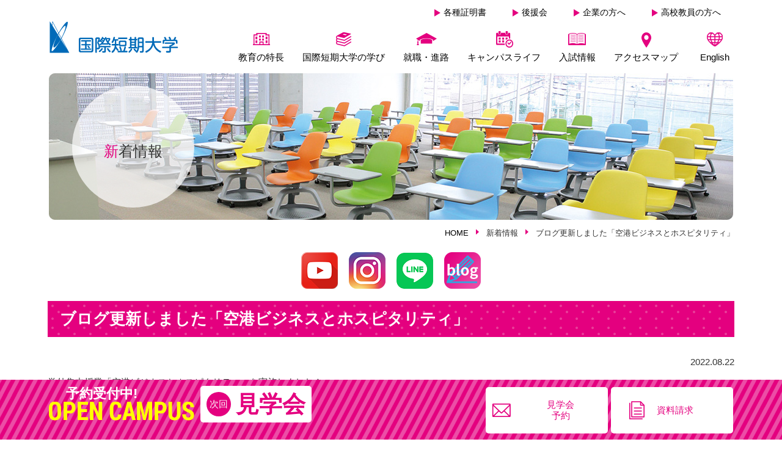

--- FILE ---
content_type: text/html; charset=UTF-8
request_url: https://kokutan.net/news/n_8-13/
body_size: 13872
content:

<!DOCTYPE html>
<html lang="ja">
<head>
<!--[if IE]><meta http-equiv="X-UA-Compatible" content="IE=edge"><![endif]-->
<meta http-equiv="Content-Type" content="text/html; charset=utf-8">
<meta name="viewport" content="width=device-width,initial-scale=1.0,minimum-scale=1.0,maximum-scale=1.0,user-scalable=no">
<meta name="format-detection" content="telephone=no">
<!--[if lt IE 9]>
  <script src="http://html5shim.googlecode.com/svn/trunk/html5.js"></script>
  <![endif]-->
<link rel="stylesheet" type="text/css" href="https://kokutan.net/wp/wp-content/themes/kokutan/style.css">
<link rel="stylesheet" type="text/css" href="https://kokutan.net/wp/wp-content/themes/kokutan/js/slick/slick.css">
<link rel="stylesheet" type="text/css" href="https://kokutan.net/wp/wp-content/themes/kokutan/js/slick/slick-theme.css">
<link rel="stylesheet" type="text/css" href="https://kokutan.net/wp/wp-content/themes/kokutan/css/jquery.jscrollpane.min.css">
<link rel="stylesheet" type="text/css" href="https://kokutan.net/wp/wp-content/themes/kokutan/css/scroll-hint.css">
<link href="https://fonts.font.im/css?family=Roboto" rel="stylesheet">
<script type="text/javascript" src="https://kokutan.net/wp/wp-content/themes/kokutan/js/jquery.min.js"></script>
<script type="text/javascript" src="https://kokutan.net/wp/wp-content/themes/kokutan/js/common.js"></script>
<script type="text/javascript" src="https://kokutan.net/wp/wp-content/themes/kokutan/js/jquery.biggerlink.min.js"></script>
<script type="text/javascript" src="https://kokutan.net/wp/wp-content/themes/kokutan/js/smartphone.js"></script>
<script src="https://kokutan.net/wp/wp-content/themes/kokutan/js/jquery.matchHeight-min.js"></script>
<script src="https://kokutan.net/wp/wp-content/themes/kokutan/js/slick/slick.js"></script>
<link rel="stylesheet" type="text/css" href="https://kokutan.net/wp/wp-content/themes/kokutan/js/scrollbars/OverlayScrollbars.css">
<link rel="stylesheet" type="text/css" href="https://kokutan.net/wp/wp-content/themes/kokutan/js/scrollbars/os-theme-round-dark.css">
<script src="https://kokutan.net/wp/wp-content/themes/kokutan/js/scrollbars/OverlayScrollbars.js"></script>
<link rel="stylesheet" href="https://cdnjs.cloudflare.com/ajax/libs/jquery-modal/0.9.1/jquery.modal.min.css" />
<script src="https://cdnjs.cloudflare.com/ajax/libs/jquery-modal/0.9.1/jquery.modal.min.js"></script>
<script src="https://kokutan.net/wp/wp-content/themes/kokutan/js/scroll-hint.min.js"></script>
<script type="text/javascript">
    $(function() {
        if ($('.biggerlink').length > 0) {
            $('.biggerlink').biggerlink();
        }

        new ScrollHint('.js-scrollable', {
                //scrollHintIconAppendClass: 'scroll-hint-icon-white', // white-icon will appear
                applyToParents: true,
                i18n: {
                    scrollable: 'スクロールできます'
                }
            });
    });
</script>
<!-- Global site tag (gtag.js) - Google Ads: 1019773025 -->
<script async src="https://www.googletagmanager.com/gtag/js?id=AW-1019773025"></script>
<script> window.dataLayer = window.dataLayer || []; function gtag(){dataLayer.push(arguments);} gtag('js', new Date()); gtag('config', 'AW-1019773025'); </script>
<!-- /Global site tag (gtag.js) - Google Ads: 1019773025 -->
<!-- Event snippet for 資料請求 conversion page -->
<!-- /Event snippet for 資料請求 conversion page -->
<title>ブログ更新しました「空港ビジネスとホスピタリティ」 | 国際短期大学</title>
<meta name='robots' content='max-image-preview:large' />
	<style>img:is([sizes="auto" i], [sizes^="auto," i]) { contain-intrinsic-size: 3000px 1500px }</style>
	<link rel='dns-prefetch' href='//ajaxzip3.github.io' />
<link rel="alternate" type="application/rss+xml" title="国際短期大学 &raquo; ブログ更新しました「空港ビジネスとホスピタリティ」 のコメントのフィード" href="https://kokutan.net/news/n_8-13/feed/" />

<!-- SEO SIMPLE PACK 3.6.2 -->
<link rel="canonical" href="https://kokutan.net/news/n_8-13/">
<meta property="og:locale" content="ja_JP">
<meta property="og:type" content="article">
<meta property="og:title" content="ブログ更新しました「空港ビジネスとホスピタリティ」 | 国際短期大学">
<meta property="og:url" content="https://kokutan.net/news/n_8-13/">
<meta property="og:site_name" content="国際短期大学">
<meta name="twitter:card" content="summary">
<!-- / SEO SIMPLE PACK -->

<link rel='stylesheet' id='wp-block-library-css' href='https://kokutan.net/wp/wp-includes/css/dist/block-library/style.min.css?ver=6.8.1' type='text/css' media='all' />
<style id='classic-theme-styles-inline-css' type='text/css'>
/*! This file is auto-generated */
.wp-block-button__link{color:#fff;background-color:#32373c;border-radius:9999px;box-shadow:none;text-decoration:none;padding:calc(.667em + 2px) calc(1.333em + 2px);font-size:1.125em}.wp-block-file__button{background:#32373c;color:#fff;text-decoration:none}
</style>
<style id='global-styles-inline-css' type='text/css'>
:root{--wp--preset--aspect-ratio--square: 1;--wp--preset--aspect-ratio--4-3: 4/3;--wp--preset--aspect-ratio--3-4: 3/4;--wp--preset--aspect-ratio--3-2: 3/2;--wp--preset--aspect-ratio--2-3: 2/3;--wp--preset--aspect-ratio--16-9: 16/9;--wp--preset--aspect-ratio--9-16: 9/16;--wp--preset--color--black: #000000;--wp--preset--color--cyan-bluish-gray: #abb8c3;--wp--preset--color--white: #ffffff;--wp--preset--color--pale-pink: #f78da7;--wp--preset--color--vivid-red: #cf2e2e;--wp--preset--color--luminous-vivid-orange: #ff6900;--wp--preset--color--luminous-vivid-amber: #fcb900;--wp--preset--color--light-green-cyan: #7bdcb5;--wp--preset--color--vivid-green-cyan: #00d084;--wp--preset--color--pale-cyan-blue: #8ed1fc;--wp--preset--color--vivid-cyan-blue: #0693e3;--wp--preset--color--vivid-purple: #9b51e0;--wp--preset--gradient--vivid-cyan-blue-to-vivid-purple: linear-gradient(135deg,rgba(6,147,227,1) 0%,rgb(155,81,224) 100%);--wp--preset--gradient--light-green-cyan-to-vivid-green-cyan: linear-gradient(135deg,rgb(122,220,180) 0%,rgb(0,208,130) 100%);--wp--preset--gradient--luminous-vivid-amber-to-luminous-vivid-orange: linear-gradient(135deg,rgba(252,185,0,1) 0%,rgba(255,105,0,1) 100%);--wp--preset--gradient--luminous-vivid-orange-to-vivid-red: linear-gradient(135deg,rgba(255,105,0,1) 0%,rgb(207,46,46) 100%);--wp--preset--gradient--very-light-gray-to-cyan-bluish-gray: linear-gradient(135deg,rgb(238,238,238) 0%,rgb(169,184,195) 100%);--wp--preset--gradient--cool-to-warm-spectrum: linear-gradient(135deg,rgb(74,234,220) 0%,rgb(151,120,209) 20%,rgb(207,42,186) 40%,rgb(238,44,130) 60%,rgb(251,105,98) 80%,rgb(254,248,76) 100%);--wp--preset--gradient--blush-light-purple: linear-gradient(135deg,rgb(255,206,236) 0%,rgb(152,150,240) 100%);--wp--preset--gradient--blush-bordeaux: linear-gradient(135deg,rgb(254,205,165) 0%,rgb(254,45,45) 50%,rgb(107,0,62) 100%);--wp--preset--gradient--luminous-dusk: linear-gradient(135deg,rgb(255,203,112) 0%,rgb(199,81,192) 50%,rgb(65,88,208) 100%);--wp--preset--gradient--pale-ocean: linear-gradient(135deg,rgb(255,245,203) 0%,rgb(182,227,212) 50%,rgb(51,167,181) 100%);--wp--preset--gradient--electric-grass: linear-gradient(135deg,rgb(202,248,128) 0%,rgb(113,206,126) 100%);--wp--preset--gradient--midnight: linear-gradient(135deg,rgb(2,3,129) 0%,rgb(40,116,252) 100%);--wp--preset--font-size--small: 13px;--wp--preset--font-size--medium: 20px;--wp--preset--font-size--large: 36px;--wp--preset--font-size--x-large: 42px;--wp--preset--spacing--20: 0.44rem;--wp--preset--spacing--30: 0.67rem;--wp--preset--spacing--40: 1rem;--wp--preset--spacing--50: 1.5rem;--wp--preset--spacing--60: 2.25rem;--wp--preset--spacing--70: 3.38rem;--wp--preset--spacing--80: 5.06rem;--wp--preset--shadow--natural: 6px 6px 9px rgba(0, 0, 0, 0.2);--wp--preset--shadow--deep: 12px 12px 50px rgba(0, 0, 0, 0.4);--wp--preset--shadow--sharp: 6px 6px 0px rgba(0, 0, 0, 0.2);--wp--preset--shadow--outlined: 6px 6px 0px -3px rgba(255, 255, 255, 1), 6px 6px rgba(0, 0, 0, 1);--wp--preset--shadow--crisp: 6px 6px 0px rgba(0, 0, 0, 1);}:where(.is-layout-flex){gap: 0.5em;}:where(.is-layout-grid){gap: 0.5em;}body .is-layout-flex{display: flex;}.is-layout-flex{flex-wrap: wrap;align-items: center;}.is-layout-flex > :is(*, div){margin: 0;}body .is-layout-grid{display: grid;}.is-layout-grid > :is(*, div){margin: 0;}:where(.wp-block-columns.is-layout-flex){gap: 2em;}:where(.wp-block-columns.is-layout-grid){gap: 2em;}:where(.wp-block-post-template.is-layout-flex){gap: 1.25em;}:where(.wp-block-post-template.is-layout-grid){gap: 1.25em;}.has-black-color{color: var(--wp--preset--color--black) !important;}.has-cyan-bluish-gray-color{color: var(--wp--preset--color--cyan-bluish-gray) !important;}.has-white-color{color: var(--wp--preset--color--white) !important;}.has-pale-pink-color{color: var(--wp--preset--color--pale-pink) !important;}.has-vivid-red-color{color: var(--wp--preset--color--vivid-red) !important;}.has-luminous-vivid-orange-color{color: var(--wp--preset--color--luminous-vivid-orange) !important;}.has-luminous-vivid-amber-color{color: var(--wp--preset--color--luminous-vivid-amber) !important;}.has-light-green-cyan-color{color: var(--wp--preset--color--light-green-cyan) !important;}.has-vivid-green-cyan-color{color: var(--wp--preset--color--vivid-green-cyan) !important;}.has-pale-cyan-blue-color{color: var(--wp--preset--color--pale-cyan-blue) !important;}.has-vivid-cyan-blue-color{color: var(--wp--preset--color--vivid-cyan-blue) !important;}.has-vivid-purple-color{color: var(--wp--preset--color--vivid-purple) !important;}.has-black-background-color{background-color: var(--wp--preset--color--black) !important;}.has-cyan-bluish-gray-background-color{background-color: var(--wp--preset--color--cyan-bluish-gray) !important;}.has-white-background-color{background-color: var(--wp--preset--color--white) !important;}.has-pale-pink-background-color{background-color: var(--wp--preset--color--pale-pink) !important;}.has-vivid-red-background-color{background-color: var(--wp--preset--color--vivid-red) !important;}.has-luminous-vivid-orange-background-color{background-color: var(--wp--preset--color--luminous-vivid-orange) !important;}.has-luminous-vivid-amber-background-color{background-color: var(--wp--preset--color--luminous-vivid-amber) !important;}.has-light-green-cyan-background-color{background-color: var(--wp--preset--color--light-green-cyan) !important;}.has-vivid-green-cyan-background-color{background-color: var(--wp--preset--color--vivid-green-cyan) !important;}.has-pale-cyan-blue-background-color{background-color: var(--wp--preset--color--pale-cyan-blue) !important;}.has-vivid-cyan-blue-background-color{background-color: var(--wp--preset--color--vivid-cyan-blue) !important;}.has-vivid-purple-background-color{background-color: var(--wp--preset--color--vivid-purple) !important;}.has-black-border-color{border-color: var(--wp--preset--color--black) !important;}.has-cyan-bluish-gray-border-color{border-color: var(--wp--preset--color--cyan-bluish-gray) !important;}.has-white-border-color{border-color: var(--wp--preset--color--white) !important;}.has-pale-pink-border-color{border-color: var(--wp--preset--color--pale-pink) !important;}.has-vivid-red-border-color{border-color: var(--wp--preset--color--vivid-red) !important;}.has-luminous-vivid-orange-border-color{border-color: var(--wp--preset--color--luminous-vivid-orange) !important;}.has-luminous-vivid-amber-border-color{border-color: var(--wp--preset--color--luminous-vivid-amber) !important;}.has-light-green-cyan-border-color{border-color: var(--wp--preset--color--light-green-cyan) !important;}.has-vivid-green-cyan-border-color{border-color: var(--wp--preset--color--vivid-green-cyan) !important;}.has-pale-cyan-blue-border-color{border-color: var(--wp--preset--color--pale-cyan-blue) !important;}.has-vivid-cyan-blue-border-color{border-color: var(--wp--preset--color--vivid-cyan-blue) !important;}.has-vivid-purple-border-color{border-color: var(--wp--preset--color--vivid-purple) !important;}.has-vivid-cyan-blue-to-vivid-purple-gradient-background{background: var(--wp--preset--gradient--vivid-cyan-blue-to-vivid-purple) !important;}.has-light-green-cyan-to-vivid-green-cyan-gradient-background{background: var(--wp--preset--gradient--light-green-cyan-to-vivid-green-cyan) !important;}.has-luminous-vivid-amber-to-luminous-vivid-orange-gradient-background{background: var(--wp--preset--gradient--luminous-vivid-amber-to-luminous-vivid-orange) !important;}.has-luminous-vivid-orange-to-vivid-red-gradient-background{background: var(--wp--preset--gradient--luminous-vivid-orange-to-vivid-red) !important;}.has-very-light-gray-to-cyan-bluish-gray-gradient-background{background: var(--wp--preset--gradient--very-light-gray-to-cyan-bluish-gray) !important;}.has-cool-to-warm-spectrum-gradient-background{background: var(--wp--preset--gradient--cool-to-warm-spectrum) !important;}.has-blush-light-purple-gradient-background{background: var(--wp--preset--gradient--blush-light-purple) !important;}.has-blush-bordeaux-gradient-background{background: var(--wp--preset--gradient--blush-bordeaux) !important;}.has-luminous-dusk-gradient-background{background: var(--wp--preset--gradient--luminous-dusk) !important;}.has-pale-ocean-gradient-background{background: var(--wp--preset--gradient--pale-ocean) !important;}.has-electric-grass-gradient-background{background: var(--wp--preset--gradient--electric-grass) !important;}.has-midnight-gradient-background{background: var(--wp--preset--gradient--midnight) !important;}.has-small-font-size{font-size: var(--wp--preset--font-size--small) !important;}.has-medium-font-size{font-size: var(--wp--preset--font-size--medium) !important;}.has-large-font-size{font-size: var(--wp--preset--font-size--large) !important;}.has-x-large-font-size{font-size: var(--wp--preset--font-size--x-large) !important;}
:where(.wp-block-post-template.is-layout-flex){gap: 1.25em;}:where(.wp-block-post-template.is-layout-grid){gap: 1.25em;}
:where(.wp-block-columns.is-layout-flex){gap: 2em;}:where(.wp-block-columns.is-layout-grid){gap: 2em;}
:root :where(.wp-block-pullquote){font-size: 1.5em;line-height: 1.6;}
</style>
<link rel='stylesheet' id='contact-form-7-css' href='https://kokutan.net/wp/wp-content/plugins/contact-form-7/includes/css/styles.css?ver=6.0.6' type='text/css' media='all' />
<link rel='stylesheet' id='cf7msm_styles-css' href='https://kokutan.net/wp/wp-content/plugins/contact-form-7-multi-step-module/resources/cf7msm.css?ver=4.4.2' type='text/css' media='all' />
<link rel='stylesheet' id='responsive-lightbox-swipebox-css' href='https://kokutan.net/wp/wp-content/plugins/responsive-lightbox/assets/swipebox/swipebox.min.css?ver=1.5.2' type='text/css' media='all' />
<link rel='stylesheet' id='style-css' href='https://kokutan.net/wp/wp-content/themes/kokutan/style.css?ver=1.0.0' type='text/css' media='all' />
<style id='akismet-widget-style-inline-css' type='text/css'>

			.a-stats {
				--akismet-color-mid-green: #357b49;
				--akismet-color-white: #fff;
				--akismet-color-light-grey: #f6f7f7;

				max-width: 350px;
				width: auto;
			}

			.a-stats * {
				all: unset;
				box-sizing: border-box;
			}

			.a-stats strong {
				font-weight: 600;
			}

			.a-stats a.a-stats__link,
			.a-stats a.a-stats__link:visited,
			.a-stats a.a-stats__link:active {
				background: var(--akismet-color-mid-green);
				border: none;
				box-shadow: none;
				border-radius: 8px;
				color: var(--akismet-color-white);
				cursor: pointer;
				display: block;
				font-family: -apple-system, BlinkMacSystemFont, 'Segoe UI', 'Roboto', 'Oxygen-Sans', 'Ubuntu', 'Cantarell', 'Helvetica Neue', sans-serif;
				font-weight: 500;
				padding: 12px;
				text-align: center;
				text-decoration: none;
				transition: all 0.2s ease;
			}

			/* Extra specificity to deal with TwentyTwentyOne focus style */
			.widget .a-stats a.a-stats__link:focus {
				background: var(--akismet-color-mid-green);
				color: var(--akismet-color-white);
				text-decoration: none;
			}

			.a-stats a.a-stats__link:hover {
				filter: brightness(110%);
				box-shadow: 0 4px 12px rgba(0, 0, 0, 0.06), 0 0 2px rgba(0, 0, 0, 0.16);
			}

			.a-stats .count {
				color: var(--akismet-color-white);
				display: block;
				font-size: 1.5em;
				line-height: 1.4;
				padding: 0 13px;
				white-space: nowrap;
			}
		
</style>
<link rel='stylesheet' id='wp-pagenavi-css' href='https://kokutan.net/wp/wp-content/plugins/wp-pagenavi/pagenavi-css.css?ver=2.70' type='text/css' media='all' />
<link rel='stylesheet' id='cf7cf-style-css' href='https://kokutan.net/wp/wp-content/plugins/cf7-conditional-fields/style.css?ver=2.5.11' type='text/css' media='all' />
<script type="text/javascript" src="https://kokutan.net/wp/wp-includes/js/jquery/jquery.min.js?ver=3.7.1" id="jquery-core-js"></script>
<script type="text/javascript" src="https://kokutan.net/wp/wp-includes/js/jquery/jquery-migrate.min.js?ver=3.4.1" id="jquery-migrate-js"></script>
<script type="text/javascript" src="https://kokutan.net/wp/wp-content/plugins/responsive-lightbox/assets/swipebox/jquery.swipebox.min.js?ver=1.5.2" id="responsive-lightbox-swipebox-js"></script>
<script type="text/javascript" src="https://kokutan.net/wp/wp-includes/js/underscore.min.js?ver=1.13.7" id="underscore-js"></script>
<script type="text/javascript" src="https://kokutan.net/wp/wp-content/plugins/responsive-lightbox/assets/infinitescroll/infinite-scroll.pkgd.min.js?ver=4.0.1" id="responsive-lightbox-infinite-scroll-js"></script>
<script type="text/javascript" id="responsive-lightbox-js-before">
/* <![CDATA[ */
var rlArgs = {"script":"swipebox","selector":"lightbox","customEvents":"","activeGalleries":true,"animation":true,"hideCloseButtonOnMobile":false,"removeBarsOnMobile":false,"hideBars":true,"hideBarsDelay":5000,"videoMaxWidth":1080,"useSVG":true,"loopAtEnd":false,"woocommerce_gallery":false,"ajaxurl":"https:\/\/kokutan.net\/wp\/wp-admin\/admin-ajax.php","nonce":"ddd77d1efe","preview":false,"postId":32282,"scriptExtension":false};
/* ]]> */
</script>
<script type="text/javascript" src="https://kokutan.net/wp/wp-content/plugins/responsive-lightbox/js/front.js?ver=2.5.1" id="responsive-lightbox-js"></script>
<link rel="https://api.w.org/" href="https://kokutan.net/wp-json/" /><link rel='shortlink' href='https://kokutan.net/?p=32282' />
<link rel="alternate" title="oEmbed (JSON)" type="application/json+oembed" href="https://kokutan.net/wp-json/oembed/1.0/embed?url=https%3A%2F%2Fkokutan.net%2Fnews%2Fn_8-13%2F" />
<link rel="alternate" title="oEmbed (XML)" type="text/xml+oembed" href="https://kokutan.net/wp-json/oembed/1.0/embed?url=https%3A%2F%2Fkokutan.net%2Fnews%2Fn_8-13%2F&#038;format=xml" />
		<style type="text/css" id="wp-custom-css">
			/* 全体のリセットと基本設定 */
.article-wrapper {
    background-color: #fff;
    color: #333;
    font-family: "Helvetica Neue", Arial, "Hiragino Kaku Gothic ProN", "Hiragino Sans", Meiryo, sans-serif;
    font-size: 16px;
    line-height: 1.8;
}

/* 記事コンテナ */
.article-wrapper {
    max-width: 850px;
    margin: 40px auto;
    background: #fff;
    box-shadow: 0 4px 20px rgba(233, 30, 99, 0.1);
    border-radius: 12px;
    overflow: hidden;
}

/* ヘッダー */
.article-header {
    background: linear-gradient(135deg, #e91e63 0%, #ff4081 100%);
    color: #fff;
    padding: 60px 40px;
    text-align: center;
}

.category-tag {
    display: inline-block;
    background: rgba(255,255,255,0.25);
    padding: 4px 16px;
    border-radius: 20px;
    font-size: 0.9rem;
    margin-bottom: 20px;
    letter-spacing: 0.1em;
    font-weight: bold;
}

.main-title {
    font-size: 2rem;
    line-height: 1.5;
    margin: 0;
    font-weight: 700;
    color: #fff; /* タイトル色を白に強制 */
}

/* プロフィールエリア */
.profile-section {
    display: flex;
    flex-direction: column;
    align-items: center;
    justify-content: center;
    padding: 40px 30px;
    background: #fff5f8;
    border-bottom: 1px solid #fce4ec;
}

.profile-portrait {
    width: 120px;
    height: 120px;
    border-radius: 50%;
    object-fit: cover;
    border: 4px solid #fff;
    box-shadow: 0 4px 10px rgba(233, 30, 99, 0.15);
    margin-bottom: 20px;
    background-color: #fce4ec;
}

.profile-info {
    text-align: center;
}

.profile-name {
    font-size: 1.1rem;
    margin: 0;
}

.profile-name strong {
    font-size: 1.4rem;
    color: #d81b60;
    margin: 0 5px;
}

.activity-tag {
    font-size: 0.9rem;
    color: #880e4f;
    margin-top: 5px;
    opacity: 0.8;
}

/* 本文エリア */
.content-body {
    padding: 40px 60px;
}

.lead-text {
    font-size: 1.1rem;
    color: #4a5568;
    background: #fff0f3;
    padding: 30px;
    border-radius: 8px;
    margin-bottom: 60px;
    position: relative;
    border-left: 4px solid #f06292;
}

/* 見出し */
.section-h2 {
    font-size: 1.6rem;
    color: #c2185b;
    border-left: 6px solid #ff4081;
    padding-left: 20px;
    margin: 60px 0 30px;
}

/* インタビュー形式 */
.interview-row {
    margin-bottom: 40px;
}

.question {
    font-weight: bold;
    color: #2d3748;
    display: flex;
    margin-bottom: 15px;
}

.question::before {
    content: "Q.";
    color: #ff4081;
    font-size: 1.4rem;
    margin-right: 12px;
    font-family: Georgia, serif;
}

.answer {
    display: flex;
    margin-left: 10px;
}

.answer-label {
    background: #e91e63;
    color: #fff;
    font-size: 0.8rem;
    padding: 2px 10px;
    border-radius: 4px;
    height: fit-content;
    margin-right: 15px;
    margin-top: 4px;
    white-space: nowrap;
    font-weight: bold;
}

.answer-text {
    flex: 1;
    font-size: 1rem;
}

/* コンテンツ内の画像 */
.content-image {
    max-width: 100%;
    height: auto;
    display: block;
    margin: 40px auto;
    border-radius: 8px;
    box-shadow: 0 4px 15px rgba(0,0,0,0.1);
}

/* ハイライトボックス */
.highlight-box {
    background: #fff9fa;
    border: 1px dashed #f48fb1;
    padding: 25px;
    margin: 20px 0;
    border-radius: 8px;
    color: #880e4f;
    font-weight: 500;
}

/* レスポンシブ */
@media (max-width: 768px) {
    .content-body { padding: 30px 20px; }
    .main-title { font-size: 1.5rem; }
    .article-header { padding: 40px 20px; }
    .section-h2 { font-size: 1.3rem; }
    .profile-portrait { width: 100px; height: 100px; }
}		</style>
		

<!-- LINE Tag Base Code -->
<!-- Do Not Modify -->
<script>
(function(g,d,o){
  g._ltq=g._ltq||[];g._lt=g._lt||function(){g._ltq.push(arguments)};
  var h=location.protocol==='https:'?'https://d.line-scdn.net':'http://d.line-cdn.net';
  var s=d.createElement('script');s.async=1;
  s.src=o||h+'/n/line_tag/public/release/v1/lt.js';
  var t=d.getElementsByTagName('script')[0];t.parentNode.insertBefore(s,t);
    })(window, document);
_lt('init', {
  customerType: 'lap',
  tagId: '7ba71ed9-1c1e-4cbb-922a-8ea20f1eb156'
});
_lt('send', 'pv', ['7ba71ed9-1c1e-4cbb-922a-8ea20f1eb156']);
</script>
<noscript>
  <img height="1" width="1" style="display:none"
       src="https://tr.line.me/tag.gif?c_t=lap&t_id=7ba71ed9-1c1e-4cbb-922a-8ea20f1eb156&e=pv&noscript=1" />
</noscript>
<!-- End LINE Tag Base Code -->
<script>
_lt('send', 'cv', {
  type: 'Conversion'
},['7ba71ed9-1c1e-4cbb-922a-8ea20f1eb156']);
</script>
</head>

<body>
<section id="wrapper">
    <header>
        <section id="header">
            <div class="header">
                <h1 id="hdlogo"><a href="https://kokutan.net" class="op"><img src="https://kokutan.net/wp/wp-content/themes/kokutan/images/common/hd_logo.png" alt="国際短期大学"></a></h1>
                <nav id="globalnavi" class="visible-pc">
                    <p class="menu_link">
                        <a href="https://kokutan.net/certificate/">各種証明書</a>
                        <a href="https://kokutan.net/kouenkai/">後援会</a>
                        <a href="https://kokutan.net/guide/">企業の方へ</a>
                        <a href="https://kokutan.net/highschool/">高校教員の方へ </a>
                    </p>
                    <ul>
                        <li id="menu-item-997" class="menu-item menu-item-type-post_type menu-item-object-page menu-item-has-children menu-item-997"><a href="https://kokutan.net/features/">教育の特長</a>
<div class="pulldown"><ul>
	<li id="menu-item-1081" class="menu-item menu-item-type-post_type menu-item-object-page menu-item-1081"><a href="https://kokutan.net/features/">国際短期大学の教育</a></li>
	<li id="menu-item-999" class="menu-item menu-item-type-post_type menu-item-object-page menu-item-999"><a href="https://kokutan.net/features/guidance/">成長が実感できる1年生カリキュラム</a></li>
	<li id="menu-item-1000" class="menu-item menu-item-type-post_type menu-item-object-page menu-item-1000"><a href="https://kokutan.net/features/curriculum/">豊富なキャリア教育と体験型教育</a></li>
	<li id="menu-item-1001" class="menu-item menu-item-type-post_type menu-item-object-page menu-item-1001"><a href="https://kokutan.net/features/career/">ひとりひとりと向き合う丁寧な教育・指導</a></li>
	<li id="menu-item-1002" class="menu-item menu-item-type-post_type menu-item-object-page menu-item-1002"><a href="https://kokutan.net/features/internship/">インターンシップ</a></li>
	<li id="menu-item-1003" class="menu-item menu-item-type-post_type menu-item-object-page menu-item-1003"><a href="https://kokutan.net/features/qual/">資格取得支援</a></li>
	<li id="menu-item-998" class="menu-item menu-item-type-post_type menu-item-object-page menu-item-998"><a href="https://kokutan.net/features/greeting/">建学の精神・教育理念・学長挨拶</a></li>
	<li id="menu-item-36232" class="menu-item menu-item-type-post_type menu-item-object-page menu-item-36232"><a href="https://kokutan.net/features/greeting-2/">理事長挨拶</a></li>
	<li id="menu-item-1006" class="menu-item menu-item-type-post_type menu-item-object-page menu-item-1006"><a href="https://kokutan.net/features/outline/">国際学園のあゆみ</a></li>
	<li id="menu-item-36233" class="menu-item menu-item-type-post_type menu-item-object-page menu-item-36233"><a href="https://kokutan.net/features/information/">法人紹介</a></li>
	<li id="menu-item-5336" class="menu-item menu-item-type-post_type menu-item-object-page menu-item-5336"><a href="https://kokutan.net/joho/">学校法人情報公開</a></li>
</ul></div>
</li>
<li id="menu-item-1004" class="menu-item menu-item-type-post_type menu-item-object-page menu-item-has-children menu-item-1004"><a href="https://kokutan.net/course/">国際短期大学の学び</a>
<div class="pulldown"><ul>
	<li id="menu-item-1082" class="menu-item menu-item-type-post_type menu-item-object-page menu-item-1082"><a href="https://kokutan.net/course/">国際短期大学の学び</a></li>
	<li id="menu-item-1007" class="menu-item menu-item-type-post_type menu-item-object-page menu-item-1007"><a href="https://kokutan.net/course/course01/">英語キャリアコース</a></li>
	<li id="menu-item-1011" class="menu-item menu-item-type-post_type menu-item-object-page menu-item-1011"><a href="https://kokutan.net/course/course02/">国際観光コース</a></li>
	<li id="menu-item-1012" class="menu-item menu-item-type-post_type menu-item-object-page menu-item-1012"><a href="https://kokutan.net/course/course03/">ビジネススキルコース</a></li>
	<li id="menu-item-1009" class="menu-item menu-item-type-post_type menu-item-object-page menu-item-1009"><a href="https://kokutan.net/course/features02/">国際短期大学×英語教育</a></li>
	<li id="menu-item-1010" class="menu-item menu-item-type-post_type menu-item-object-page menu-item-1010"><a href="https://kokutan.net/course/abroad/">国際短期大学×海外留学</a></li>
	<li id="menu-item-1014" class="menu-item menu-item-type-post_type menu-item-object-page menu-item-1014"><a href="https://kokutan.net/course/ana/">ANA総合研究所と基本契約</a></li>
	<li id="menu-item-1013" class="menu-item menu-item-type-post_type menu-item-object-page menu-item-1013"><a href="https://kokutan.net/course/message/">在校生メッセージ</a></li>
	<li id="menu-item-1008" class="menu-item menu-item-type-post_type menu-item-object-page menu-item-1008"><a href="https://kokutan.net/course/teacher/">専任教員紹介</a></li>
	<li id="menu-item-1005" class="menu-item menu-item-type-post_type menu-item-object-page menu-item-1005"><a href="https://kokutan.net/course/subject/">科目表</a></li>
</ul></div>
</li>
<li id="menu-item-1083" class="menu-item menu-item-type-post_type menu-item-object-page menu-item-has-children menu-item-1083"><a href="https://kokutan.net/employ/">就職・進路</a>
<div class="pulldown"><ul>
	<li id="menu-item-1086" class="menu-item menu-item-type-post_type menu-item-object-page menu-item-1086"><a href="https://kokutan.net/employ/">国際短期大学のキャリア支援</a></li>
	<li id="menu-item-1084" class="menu-item menu-item-type-post_type menu-item-object-page menu-item-1084"><a href="https://kokutan.net/employ/record/">就職・進学実績</a></li>
	<li id="menu-item-1085" class="menu-item menu-item-type-post_type menu-item-object-page menu-item-1085"><a href="https://kokutan.net/employ/message/">卒業生メッセージ</a></li>
</ul></div>
</li>
<li id="menu-item-1023" class="menu-item menu-item-type-post_type menu-item-object-page menu-item-has-children menu-item-1023"><a href="https://kokutan.net/calendar/">キャンパスライフ</a>
<div class="pulldown"><ul>
	<li id="menu-item-1087" class="menu-item menu-item-type-post_type menu-item-object-page menu-item-1087"><a href="https://kokutan.net/calendar/">キャンパスカレンダー</a></li>
	<li id="menu-item-16895" class="menu-item menu-item-type-custom menu-item-object-custom menu-item-16895"><a href="https://kokutan.net/calendar/movie/">学校紹介動画一覧</a></li>
	<li id="menu-item-1024" class="menu-item menu-item-type-post_type menu-item-object-page menu-item-1024"><a href="https://kokutan.net/calendar/campus/">施設紹介</a></li>
	<li id="menu-item-1025" class="menu-item menu-item-type-post_type menu-item-object-page menu-item-1025"><a href="https://kokutan.net/calendar/library/">国際短期大学図書館</a></li>
	<li id="menu-item-1026" class="menu-item menu-item-type-post_type menu-item-object-page menu-item-1026"><a href="https://kokutan.net/calendar/tie-up/">提携学生マンション</a></li>
</ul></div>
</li>
<li id="menu-item-1015" class="menu-item menu-item-type-post_type menu-item-object-page menu-item-has-children menu-item-1015"><a href="https://kokutan.net/application/">入試情報</a>
<div class="pulldown"><ul>
	<li id="menu-item-38745" class="menu-item menu-item-type-post_type menu-item-object-page menu-item-38745"><a href="https://kokutan.net/application_topics/">入試TOPICS</a></li>
	<li id="menu-item-1463" class="menu-item menu-item-type-post_type menu-item-object-page menu-item-1463"><a href="https://kokutan.net/open/">オープンキャンパス(来校型／オンライン型)・見学会</a></li>
	<li id="menu-item-1088" class="menu-item menu-item-type-post_type menu-item-object-page menu-item-1088"><a href="https://kokutan.net/application/">募集要項</a></li>
	<li id="menu-item-26100" class="menu-item menu-item-type-post_type menu-item-object-page menu-item-26100"><a href="https://kokutan.net/application/challenge/">ＡＯ選抜 (早期チャレンジ)</a></li>
	<li id="menu-item-26101" class="menu-item menu-item-type-post_type menu-item-object-page menu-item-26101"><a href="https://kokutan.net/application/career/">ＡＯ選抜 (キャリアデザイン)</a></li>
	<li id="menu-item-1016" class="menu-item menu-item-type-post_type menu-item-object-page menu-item-1016"><a href="https://kokutan.net/application/applicants01/">特待生選抜</a></li>
	<li id="menu-item-9873" class="menu-item menu-item-type-post_type menu-item-object-page menu-item-9873"><a href="https://kokutan.net/application/applicants02-2/">指定校推薦</a></li>
	<li id="menu-item-15309" class="menu-item menu-item-type-post_type menu-item-object-page menu-item-15309"><a href="https://kokutan.net/application/generalrec/">公募推薦</a></li>
	<li id="menu-item-1019" class="menu-item menu-item-type-post_type menu-item-object-page menu-item-1019"><a href="https://kokutan.net/application/applicants04/">一般選抜</a></li>
	<li id="menu-item-1020" class="menu-item menu-item-type-post_type menu-item-object-page menu-item-1020"><a href="https://kokutan.net/application/applicants05/">外国人留学生選抜</a></li>
	<li id="menu-item-6698" class="menu-item menu-item-type-post_type menu-item-object-page menu-item-6698"><a href="https://kokutan.net/application/flow/">出願から入学手続きまで</a></li>
	<li id="menu-item-40299" class="menu-item menu-item-type-post_type menu-item-object-page menu-item-40299"><a href="https://kokutan.net/application/web-interview/">オンライン面接</a></li>
	<li id="menu-item-31420" class="menu-item menu-item-type-post_type menu-item-object-page menu-item-31420"><a href="https://kokutan.net/application/tsuishi/">入学者選考の追試験等実施について</a></li>
	<li id="menu-item-1021" class="menu-item menu-item-type-post_type menu-item-object-page menu-item-1021"><a href="https://kokutan.net/application/expenses/">納入金・お支払いサポート制度</a></li>
	<li id="menu-item-1022" class="menu-item menu-item-type-post_type menu-item-object-page menu-item-1022"><a href="https://kokutan.net/application/scholarship/">入学金サポート・授業料サポート・奨学金</a></li>
	<li id="menu-item-34607" class="menu-item menu-item-type-post_type menu-item-object-page menu-item-34607"><a href="https://kokutan.net/kobetsusoudan/">個別相談【LINE・来校型・オンライン型】</a></li>
	<li id="menu-item-50873" class="menu-item menu-item-type-post_type menu-item-object-page menu-item-50873"><a href="https://kokutan.net/application/question/">入試Q&#038;A ～よくある質問～</a></li>
</ul></div>
</li>
<li id="menu-item-1027" class="menu-item menu-item-type-post_type menu-item-object-page menu-item-1027"><a href="https://kokutan.net/access/">アクセスマップ</a></li>
<li id="menu-item-4385" class="menu-item menu-item-type-post_type menu-item-object-page menu-item-has-children menu-item-4385"><a href="https://kokutan.net/english/">English</a>
<div class="pulldown"><ul>
	<li id="menu-item-4386" class="menu-item menu-item-type-post_type menu-item-object-page menu-item-4386"><a href="https://kokutan.net/english/features-en/">Education at Kokusai Junior College</a></li>
	<li id="menu-item-4387" class="menu-item menu-item-type-post_type menu-item-object-page menu-item-4387"><a href="https://kokutan.net/english/guidance-en/">Educational Development</a></li>
	<li id="menu-item-4388" class="menu-item menu-item-type-post_type menu-item-object-page menu-item-4388"><a href="https://kokutan.net/english/curriculum-en/">Career and Education</a></li>
	<li id="menu-item-4389" class="menu-item menu-item-type-post_type menu-item-object-page menu-item-4389"><a href="https://kokutan.net/english/career-en/">Individualized Education and Guidance</a></li>
	<li id="menu-item-4390" class="menu-item menu-item-type-post_type menu-item-object-page menu-item-4390"><a href="https://kokutan.net/english/course/">Studying at Kokusai Junior College</a></li>
	<li id="menu-item-4391" class="menu-item menu-item-type-post_type menu-item-object-page menu-item-4391"><a href="https://kokutan.net/english/course01-en/">English Career Course</a></li>
	<li id="menu-item-4392" class="menu-item menu-item-type-post_type menu-item-object-page menu-item-4392"><a href="https://kokutan.net/english/course02-en/">International Tourism Course</a></li>
	<li id="menu-item-4393" class="menu-item menu-item-type-post_type menu-item-object-page menu-item-4393"><a href="https://kokutan.net/english/course03-en/">Business Skills Course</a></li>
</ul></div>
</li>
                    </ul>
                </nav>
                <div class="visible-ts sp_hd">
                    <p><a href="tel:03-3385-2232"><img src="https://kokutan.net/wp/wp-content/themes/kokutan/images/common/hd_tel.png" alt="電話"></a><a href="https://kokutan.net/access/"><img src="https://kokutan.net/wp/wp-content/themes/kokutan/images/common/hd_access.png" alt="アクセス"></a><span class="navbar-toggle" data-target=".navbar-collapse"></span></p>
                    <nav class="navbar-collapse navi-sp">
                        <ul class="cf">
                            <li class="menu-item menu-item-type-post_type menu-item-object-page menu-item-has-children menu-item-997"><a href="https://kokutan.net/features/">教育の特長</a>
<ul class="sub-menu">
	<li class="menu-item menu-item-type-post_type menu-item-object-page menu-item-1081"><a href="https://kokutan.net/features/">国際短期大学の教育</a></li>
	<li class="menu-item menu-item-type-post_type menu-item-object-page menu-item-999"><a href="https://kokutan.net/features/guidance/">成長が実感できる1年生カリキュラム</a></li>
	<li class="menu-item menu-item-type-post_type menu-item-object-page menu-item-1000"><a href="https://kokutan.net/features/curriculum/">豊富なキャリア教育と体験型教育</a></li>
	<li class="menu-item menu-item-type-post_type menu-item-object-page menu-item-1001"><a href="https://kokutan.net/features/career/">ひとりひとりと向き合う丁寧な教育・指導</a></li>
	<li class="menu-item menu-item-type-post_type menu-item-object-page menu-item-1002"><a href="https://kokutan.net/features/internship/">インターンシップ</a></li>
	<li class="menu-item menu-item-type-post_type menu-item-object-page menu-item-1003"><a href="https://kokutan.net/features/qual/">資格取得支援</a></li>
	<li class="menu-item menu-item-type-post_type menu-item-object-page menu-item-998"><a href="https://kokutan.net/features/greeting/">建学の精神・教育理念・学長挨拶</a></li>
	<li class="menu-item menu-item-type-post_type menu-item-object-page menu-item-36232"><a href="https://kokutan.net/features/greeting-2/">理事長挨拶</a></li>
	<li class="menu-item menu-item-type-post_type menu-item-object-page menu-item-1006"><a href="https://kokutan.net/features/outline/">国際学園のあゆみ</a></li>
	<li class="menu-item menu-item-type-post_type menu-item-object-page menu-item-36233"><a href="https://kokutan.net/features/information/">法人紹介</a></li>
	<li class="menu-item menu-item-type-post_type menu-item-object-page menu-item-5336"><a href="https://kokutan.net/joho/">学校法人情報公開</a></li>
</ul>
</li>
<li class="menu-item menu-item-type-post_type menu-item-object-page menu-item-has-children menu-item-1004"><a href="https://kokutan.net/course/">国際短期大学の学び</a>
<ul class="sub-menu">
	<li class="menu-item menu-item-type-post_type menu-item-object-page menu-item-1082"><a href="https://kokutan.net/course/">国際短期大学の学び</a></li>
	<li class="menu-item menu-item-type-post_type menu-item-object-page menu-item-1007"><a href="https://kokutan.net/course/course01/">英語キャリアコース</a></li>
	<li class="menu-item menu-item-type-post_type menu-item-object-page menu-item-1011"><a href="https://kokutan.net/course/course02/">国際観光コース</a></li>
	<li class="menu-item menu-item-type-post_type menu-item-object-page menu-item-1012"><a href="https://kokutan.net/course/course03/">ビジネススキルコース</a></li>
	<li class="menu-item menu-item-type-post_type menu-item-object-page menu-item-1009"><a href="https://kokutan.net/course/features02/">国際短期大学×英語教育</a></li>
	<li class="menu-item menu-item-type-post_type menu-item-object-page menu-item-1010"><a href="https://kokutan.net/course/abroad/">国際短期大学×海外留学</a></li>
	<li class="menu-item menu-item-type-post_type menu-item-object-page menu-item-1014"><a href="https://kokutan.net/course/ana/">ANA総合研究所と基本契約</a></li>
	<li class="menu-item menu-item-type-post_type menu-item-object-page menu-item-1013"><a href="https://kokutan.net/course/message/">在校生メッセージ</a></li>
	<li class="menu-item menu-item-type-post_type menu-item-object-page menu-item-1008"><a href="https://kokutan.net/course/teacher/">専任教員紹介</a></li>
	<li class="menu-item menu-item-type-post_type menu-item-object-page menu-item-1005"><a href="https://kokutan.net/course/subject/">科目表</a></li>
</ul>
</li>
<li class="menu-item menu-item-type-post_type menu-item-object-page menu-item-has-children menu-item-1083"><a href="https://kokutan.net/employ/">就職・進路</a>
<ul class="sub-menu">
	<li class="menu-item menu-item-type-post_type menu-item-object-page menu-item-1086"><a href="https://kokutan.net/employ/">国際短期大学のキャリア支援</a></li>
	<li class="menu-item menu-item-type-post_type menu-item-object-page menu-item-1084"><a href="https://kokutan.net/employ/record/">就職・進学実績</a></li>
	<li class="menu-item menu-item-type-post_type menu-item-object-page menu-item-1085"><a href="https://kokutan.net/employ/message/">卒業生メッセージ</a></li>
</ul>
</li>
<li class="menu-item menu-item-type-post_type menu-item-object-page menu-item-has-children menu-item-1023"><a href="https://kokutan.net/calendar/">キャンパスライフ</a>
<ul class="sub-menu">
	<li class="menu-item menu-item-type-post_type menu-item-object-page menu-item-1087"><a href="https://kokutan.net/calendar/">キャンパスカレンダー</a></li>
	<li class="menu-item menu-item-type-custom menu-item-object-custom menu-item-16895"><a href="https://kokutan.net/calendar/movie/">学校紹介動画一覧</a></li>
	<li class="menu-item menu-item-type-post_type menu-item-object-page menu-item-1024"><a href="https://kokutan.net/calendar/campus/">施設紹介</a></li>
	<li class="menu-item menu-item-type-post_type menu-item-object-page menu-item-1025"><a href="https://kokutan.net/calendar/library/">国際短期大学図書館</a></li>
	<li class="menu-item menu-item-type-post_type menu-item-object-page menu-item-1026"><a href="https://kokutan.net/calendar/tie-up/">提携学生マンション</a></li>
</ul>
</li>
<li class="menu-item menu-item-type-post_type menu-item-object-page menu-item-has-children menu-item-1015"><a href="https://kokutan.net/application/">入試情報</a>
<ul class="sub-menu">
	<li class="menu-item menu-item-type-post_type menu-item-object-page menu-item-38745"><a href="https://kokutan.net/application_topics/">入試TOPICS</a></li>
	<li class="menu-item menu-item-type-post_type menu-item-object-page menu-item-1463"><a href="https://kokutan.net/open/">オープンキャンパス(来校型／オンライン型)・見学会</a></li>
	<li class="menu-item menu-item-type-post_type menu-item-object-page menu-item-1088"><a href="https://kokutan.net/application/">募集要項</a></li>
	<li class="menu-item menu-item-type-post_type menu-item-object-page menu-item-26100"><a href="https://kokutan.net/application/challenge/">ＡＯ選抜 (早期チャレンジ)</a></li>
	<li class="menu-item menu-item-type-post_type menu-item-object-page menu-item-26101"><a href="https://kokutan.net/application/career/">ＡＯ選抜 (キャリアデザイン)</a></li>
	<li class="menu-item menu-item-type-post_type menu-item-object-page menu-item-1016"><a href="https://kokutan.net/application/applicants01/">特待生選抜</a></li>
	<li class="menu-item menu-item-type-post_type menu-item-object-page menu-item-9873"><a href="https://kokutan.net/application/applicants02-2/">指定校推薦</a></li>
	<li class="menu-item menu-item-type-post_type menu-item-object-page menu-item-15309"><a href="https://kokutan.net/application/generalrec/">公募推薦</a></li>
	<li class="menu-item menu-item-type-post_type menu-item-object-page menu-item-1019"><a href="https://kokutan.net/application/applicants04/">一般選抜</a></li>
	<li class="menu-item menu-item-type-post_type menu-item-object-page menu-item-1020"><a href="https://kokutan.net/application/applicants05/">外国人留学生選抜</a></li>
	<li class="menu-item menu-item-type-post_type menu-item-object-page menu-item-6698"><a href="https://kokutan.net/application/flow/">出願から入学手続きまで</a></li>
	<li class="menu-item menu-item-type-post_type menu-item-object-page menu-item-40299"><a href="https://kokutan.net/application/web-interview/">オンライン面接</a></li>
	<li class="menu-item menu-item-type-post_type menu-item-object-page menu-item-31420"><a href="https://kokutan.net/application/tsuishi/">入学者選考の追試験等実施について</a></li>
	<li class="menu-item menu-item-type-post_type menu-item-object-page menu-item-1021"><a href="https://kokutan.net/application/expenses/">納入金・お支払いサポート制度</a></li>
	<li class="menu-item menu-item-type-post_type menu-item-object-page menu-item-1022"><a href="https://kokutan.net/application/scholarship/">入学金サポート・授業料サポート・奨学金</a></li>
	<li class="menu-item menu-item-type-post_type menu-item-object-page menu-item-34607"><a href="https://kokutan.net/kobetsusoudan/">個別相談【LINE・来校型・オンライン型】</a></li>
	<li class="menu-item menu-item-type-post_type menu-item-object-page menu-item-50873"><a href="https://kokutan.net/application/question/">入試Q&#038;A ～よくある質問～</a></li>
</ul>
</li>
<li class="menu-item menu-item-type-post_type menu-item-object-page menu-item-1027"><a href="https://kokutan.net/access/">アクセスマップ</a></li>
<li class="menu-item menu-item-type-post_type menu-item-object-page menu-item-has-children menu-item-4385"><a href="https://kokutan.net/english/">English</a>
<ul class="sub-menu">
	<li class="menu-item menu-item-type-post_type menu-item-object-page menu-item-4386"><a href="https://kokutan.net/english/features-en/">Education at Kokusai Junior College</a></li>
	<li class="menu-item menu-item-type-post_type menu-item-object-page menu-item-4387"><a href="https://kokutan.net/english/guidance-en/">Educational Development</a></li>
	<li class="menu-item menu-item-type-post_type menu-item-object-page menu-item-4388"><a href="https://kokutan.net/english/curriculum-en/">Career and Education</a></li>
	<li class="menu-item menu-item-type-post_type menu-item-object-page menu-item-4389"><a href="https://kokutan.net/english/career-en/">Individualized Education and Guidance</a></li>
	<li class="menu-item menu-item-type-post_type menu-item-object-page menu-item-4390"><a href="https://kokutan.net/english/course/">Studying at Kokusai Junior College</a></li>
	<li class="menu-item menu-item-type-post_type menu-item-object-page menu-item-4391"><a href="https://kokutan.net/english/course01-en/">English Career Course</a></li>
	<li class="menu-item menu-item-type-post_type menu-item-object-page menu-item-4392"><a href="https://kokutan.net/english/course02-en/">International Tourism Course</a></li>
	<li class="menu-item menu-item-type-post_type menu-item-object-page menu-item-4393"><a href="https://kokutan.net/english/course03-en/">Business Skills Course</a></li>
</ul>
</li>
                        </ul>
                        <p class="menu_link">
                        <a href="https://kokutan.net/certificate/">各種証明書</a>
                        <a href="https://kokutan.net/kouenkai/">後援会</a>
                        <a href="https://kokutan.net/guide/">企業の方へ</a>
                        <a href="https://kokutan.net/highschool/">高校教員の方へ </a>
                    </p>
                    </nav>
                </div>
            </div>
        </section>
    </header>
            <section id="teaser">
            <div class="visible-pc">
                                <div class="inner bg_other">
                                            <p class="tit"><span>
                            <span class="txt"><i>新</i>着情報</span></span>
                        </p>
                                    </div>
            </div>
            <div class="visible-ts">
                <div class="inner">
                                            <p class="img_teaser"><img src="https://kokutan.net/wp/wp-content/themes/kokutan/images/common/otherSP.jpg"></p>
                        <p class="tit"><span>
                            <span class="txt"><i>新</i>着情報</span></span>
                        </p>
                                    </div>
            </div>
        </section>
        <section id="breadcrumb">
            <div class="inner cf">
                <ul>
                    <li><a class="" href="https://kokutan.net">HOME</a></li><li>新着情報</li><li>ブログ更新しました「空港ビジネスとホスピタリティ」</li>                </ul>
            </div>
        </section>
            <div class="inner">
                <div class="sns pt10 mb20 tac">
                    <a href="https://www.youtube.com/user/kokusaijc" class="op" target="_blank"><img src="https://kokutan.net/wp/wp-content/themes/kokutan/images/common/ico_youtube.png"></a>
                    <a href="https://www.instagram.com/kokusai_junior_college/" class="op" target="_blank"><img src="https://kokutan.net/wp/wp-content/themes/kokutan/images/common/ico_instagram.png"></a>
                    <a href="https://lin.ee/cmVvZaf" class="op" target="_blank"><img src="https://kokutan.net/wp/wp-content/themes/kokutan/images/common/LINE_Brand_icon.png"></a>
                    <a href="https://kokutan.net/blog/" class="op" target="_blank"><img src="https://kokutan.net/wp/wp-content/themes/kokutan/images/common/ico_blog.png"></a>
                </div>
            </div>
        <section id="content">	<div class="inner">
									<h3 class="hdM06">ブログ更新しました「空港ビジネスとホスピタリティ」</h3>
				<p class="tar txt_date fs15">2022.08.22</p>			
					<div class="twoColumn cf">
													<div class="twoColumnTxt">
						<p>学外集中授業「空港ビジネスとホスピタリティ」を実施しました！</p>
<p>▽学生が研修の様子をご紹介！<br />
<a href="https://kokutan.net/blog/220822/">https://kokutan.net/blog/220822/</a></p>
					</div>
							</div>
					
								<dl class="pagelist cf mt30 mb30">
				<dd class="back"><a href="https://kokutan.net/news"><span>一覧へ戻る</span></a></dd>
									<dd class="next"><a href="https://kokutan.net/news/n_34906/"><span>次の記事</span></a></dd>
													<dd class="prev"><a href="https://kokutan.net/news/n_28889/"><span>前の記事</span></a></dd>
							</dl>
			<div class="info_page">
				<ul class="list02 cf">
					<li> <span class="title">記事カテゴリーから選択</span>
						<select class="select01" name="" id="menu_sec">
							<option value="カテゴリーを選択">カテゴリーを選択</option>
															<option value="https://kokutan.net/news/news-cat/59/">オープンキャンパス</option>
															<option value="https://kokutan.net/news/news-cat/21/">在校生の方へ</option>
															<option value="https://kokutan.net/news/news-cat/new/">お知らせ</option>
															<option value="https://kokutan.net/news/news-cat/open/">受験生の方へ</option>
															<option value="https://kokutan.net/news/news-cat/blog/">SNS更新</option>
								
						</select>
					</li>
					<li class="tar"> <span class="title">月別アーカイブから選択</span>
						<select class="select02" name="" id="menu_date">
							<option value="年月を選択">年月を選択</option>
							<br />
<b>Warning</b>:  Undefined variable $archieve in <b>/home/mp04/kokutan.net/public_html/wp/wp-content/themes/kokutan/functions.php</b> on line <b>543</b><br />
<option value=https://kokutan.net/news/2026/1>2026.1 (1)</option><option value=https://kokutan.net/news/2025/12>2025.12 (4)</option><option value=https://kokutan.net/news/2025/11>2025.11 (3)</option><option value=https://kokutan.net/news/2025/10>2025.10 (1)</option><option value=https://kokutan.net/news/2025/9>2025.9 (3)</option><option value=https://kokutan.net/news/2025/7>2025.7 (1)</option><option value=https://kokutan.net/news/2025/5>2025.5 (4)</option><option value=https://kokutan.net/news/2025/4>2025.4 (1)</option>						</select>
					</li>
				</ul>
			</div>
			</div>
    </section>
    <footer>
                <section id="footer" class="<br />
<b>Warning</b>:  Undefined variable $class in <b>/home/mp04/kokutan.net/public_html/wp/wp-content/themes/kokutan/footer.php</b> on line <b>9</b><br />
">
            <div class="ftmain">
                <div class="ftinner">
                    <div class="ftpanel">
                        <div class="ftbox01">
                            <p><a href="https://kokutan.net"><img src="https://kokutan.net/wp/wp-content/themes/kokutan/images/common/ft_logo.png" alt="国際短期大学"></a></p>
                            <p class="ftlink_w">〒165-0022 東京都中野区江古田4-8-8<span class="visible-pc">代表：03-3385-2225, FAX：03-3319-2222</span><a href="tel:0333852225" class="visible-ts">代表：03-3385-2225</a><span class="visible-ts">FAX：03-3319-2222</span>mail:<a href="m&#97;i&#108;t&#111;:&#97;&#100;m&#105;&#115;&#115;&#105;&#111;&#110;&#64;&#107;&#111;k&#117;t&#97;&#110;&#46;&#110;&#101;&#116;">&#97;&#100;m&#105;&#115;&#115;&#105;&#111;&#110;&#64;&#107;&#111;k&#117;t&#97;&#110;&#46;&#110;&#101;&#116;</a>
</p>
                        </div>
                        <div class="ftbox02">
                            <p class="txt01">入学相談室<br>受付／9:00～17:00</p>
                            <p class="tel"><a href="tel:03-3385-2232"><img src="https://kokutan.net/wp/wp-content/themes/kokutan/images/common/ft_tel.png" alt=""></a></p>
                        </div>
                    </div>
                    <ul class="ftlink cf visible-pc">
                        <!-- <li><a href="https://kokutan.net/certificate/">各種証明書</a></li>
                        <li><a href="https://kokutan.net/kouenkai/">後援会</a></li>
                        <li><a href="https://kokutan.net/guide/">企業の採用ご担当者様へ</a></li> -->
                        <li><a href="https://kokutan.net/privacy/">個人情報保護</a></li>
                        <li><a href="https://kokutan.net/joho/">学校法人国際学園</a></li>
                        <li><a href="https://kokutan.net/application/hyouji/">特定商取引に基づく表示</a></li>
                        <li><a href="https://kokutan.net/sitemap/">サイトマップ</a></li>
                        <!--<li><a href="https://kokutan.net/wp/wp-content/themes/kokutan/pdf/kjc_english.pdf" target="_blank" rel="noopner">English</a></li>-->
                    </ul>
                    <ul class="ftlink cf visible-ts">
                        <!-- <li><a href="https://kokutan.net/certificate/">各種証明書</a></li> -->
                        <li><a href="https://kokutan.net/privacy/">個人情報保護</a></li>
                        <li><a href="https://kokutan.net/application/hyouji/">特定商取引に基づく表示</a></li>
                        <li><a href="https://kokutan.net/sitemap/">サイトマップ</a></li>
                    </ul>
                </div>
            </div>
            <p id="copyright">Copyright &copy; 2019 Kokusai Junior College.</p>
                            
                <div class="banner_a">
<div class="pagelink">
<div class="inner cf">
<div class="pagecont01 cf biggerlink">
<p class="tit"><i class="visible-pc">　<!--241201 来校型･ｵﾝﾗｲﾝ型で開催！ 241201--> 予約受付中!</i><span class="enff"><img decoding="async" src="/wp/wp-content/themes/test_kokutan/images/common/tit_page.png" alt="春休みオーキャン" /></span></p>
<div class="pagedate">
<div class="pagedatepanel">
<p class="next">次回</p>
<div class="nexttxt">
<p><a href="https://kokutan.net/kobetsusoudan/"><span class="ffen"><span class="ffen">見学会</span></span></a></p>
</div>
</div>
</div>
</div>
<div class="pagecont02">
<ul class="pagebtnlist cf">
<li>
<p class="bg02"><a class="hlg01" href="https://kokutan.net/kobetsusoudan/"> <span class="visible-pc"><img decoding="async" src="/wp/wp-content/themes/test_kokutan/images/common/ico_page03.png" alt="" />見学会<br />
予約</span> <span class="visible-ts"><img decoding="async" src="/wp/wp-content/themes/test_kokutan/images/common/bnr_ocformsp.png" alt="" width="61" /></span> </a></p>
</li>
<li>
<p class="bg01"><a class="hlg01" href="https://kokutan.net/contact/"> <span class="visible-pc"><img decoding="async" src="/wp/wp-content/themes/test_kokutan/images/common/ico_page01.png" alt="" />資料請求</span> <span class="visible-ts"><img decoding="async" src="/wp/wp-content/themes/test_kokutan/images/common/bnr_requestsp.png" alt="" width="61" /></span> </a></p>
</li>
</ul>
</div>
</div>
</div>
</div>
                
                    </section>
        <!-- /#footer --> 
    </footer>
</section>
<!-- /#wrapper -->
<script type="speculationrules">
{"prefetch":[{"source":"document","where":{"and":[{"href_matches":"\/*"},{"not":{"href_matches":["\/wp\/wp-*.php","\/wp\/wp-admin\/*","\/wp\/wp-content\/uploads\/*","\/wp\/wp-content\/*","\/wp\/wp-content\/plugins\/*","\/wp\/wp-content\/themes\/kokutan\/*","\/*\\?(.+)"]}},{"not":{"selector_matches":"a[rel~=\"nofollow\"]"}},{"not":{"selector_matches":".no-prefetch, .no-prefetch a"}}]},"eagerness":"conservative"}]}
</script>
<script type="text/javascript" src="https://kokutan.net/wp/wp-includes/js/dist/hooks.min.js?ver=4d63a3d491d11ffd8ac6" id="wp-hooks-js"></script>
<script type="text/javascript" src="https://kokutan.net/wp/wp-includes/js/dist/i18n.min.js?ver=5e580eb46a90c2b997e6" id="wp-i18n-js"></script>
<script type="text/javascript" id="wp-i18n-js-after">
/* <![CDATA[ */
wp.i18n.setLocaleData( { 'text direction\u0004ltr': [ 'ltr' ] } );
/* ]]> */
</script>
<script type="text/javascript" src="https://kokutan.net/wp/wp-content/plugins/contact-form-7/includes/swv/js/index.js?ver=6.0.6" id="swv-js"></script>
<script type="text/javascript" id="contact-form-7-js-translations">
/* <![CDATA[ */
( function( domain, translations ) {
	var localeData = translations.locale_data[ domain ] || translations.locale_data.messages;
	localeData[""].domain = domain;
	wp.i18n.setLocaleData( localeData, domain );
} )( "contact-form-7", {"translation-revision-date":"2025-04-11 06:42:50+0000","generator":"GlotPress\/4.0.1","domain":"messages","locale_data":{"messages":{"":{"domain":"messages","plural-forms":"nplurals=1; plural=0;","lang":"ja_JP"},"This contact form is placed in the wrong place.":["\u3053\u306e\u30b3\u30f3\u30bf\u30af\u30c8\u30d5\u30a9\u30fc\u30e0\u306f\u9593\u9055\u3063\u305f\u4f4d\u7f6e\u306b\u7f6e\u304b\u308c\u3066\u3044\u307e\u3059\u3002"],"Error:":["\u30a8\u30e9\u30fc:"]}},"comment":{"reference":"includes\/js\/index.js"}} );
/* ]]> */
</script>
<script type="text/javascript" id="contact-form-7-js-before">
/* <![CDATA[ */
var wpcf7 = {
    "api": {
        "root": "https:\/\/kokutan.net\/wp-json\/",
        "namespace": "contact-form-7\/v1"
    }
};
/* ]]> */
</script>
<script type="text/javascript" src="https://kokutan.net/wp/wp-content/plugins/contact-form-7/includes/js/index.js?ver=6.0.6" id="contact-form-7-js"></script>
<script type="text/javascript" id="cf7msm-js-extra">
/* <![CDATA[ */
var cf7msm_posted_data = {"_wpcf7cf_hidden_group_fields":"[]","_wpcf7cf_hidden_groups":"[]","_wpcf7cf_visible_groups":"[]"};
/* ]]> */
</script>
<script type="text/javascript" src="https://kokutan.net/wp/wp-content/plugins/contact-form-7-multi-step-module/resources/cf7msm.min.js?ver=4.4.2" id="cf7msm-js"></script>
<script type="text/javascript" src="https://ajaxzip3.github.io/ajaxzip3.js?ver=6.8.1" id="ajaxzip3-js"></script>
<script type="text/javascript" id="wpcf7cf-scripts-js-extra">
/* <![CDATA[ */
var wpcf7cf_global_settings = {"ajaxurl":"https:\/\/kokutan.net\/wp\/wp-admin\/admin-ajax.php"};
/* ]]> */
</script>
<script type="text/javascript" src="https://kokutan.net/wp/wp-content/plugins/cf7-conditional-fields/js/scripts.js?ver=2.5.11" id="wpcf7cf-scripts-js"></script>
<script type="text/javascript">
jQuery(function( $ ) {
    jQuery( 'input[name="zipcode"]' ).keyup( function( e ) {
        AjaxZip3.zip2addr('zipcode','','address1','address2');
    } )
} );
</script>
</body>
</html>


--- FILE ---
content_type: text/css
request_url: https://kokutan.net/wp/wp-content/themes/kokutan/css/layout.css
body_size: 6519
content:
@charset "utf-8";
/*------------header--------------*/
#header {
	position: fixed;
	top: 0;
	left: 0;
	z-index: 10;
	width: 100%;
	background:#fff;
}
.header {
	max-width: 1120px;
	margin: 0 auto;
	display: flex;
	justify-content: space-between;
	align-items: center;
	position: relative;
}
@media screen and (max-width: 767px) {
#header {
	position: fixed;
	top: 0;
	left: 0;
	z-index: 10;
	width: 100%;
}
.header {
	width: 100%;
	align-items: center;
}
#hdlogo {
	flex: 0.8;
	padding: 0 0 0 10px;
}
.sp_hd {
	padding: 0 0 0 2%;
	flex: 1;
}
.sp_hd p {
	display: flex;
	justify-content: flex-end;
}
.sp_hd p > * {
	display: block;
	width: 32%;
}
.sp_hd p a + a {
	padding: 0 0 0 1px;
}
}
/*------------globalnavi--------------*/

#globalnavi {
}
#globalnavi .menu_link {
	text-align: right;
	margin-top: 1rem;
}
#globalnavi .menu_link a {
	display: inline-block;
	margin: 0 2rem;
	padding-left: 1.5rem;
	font-size: 1.4rem;
	color: #010101;
	position: relative;
}

#globalnavi .menu_link a:before {
	position: absolute;
	content: '';
	width: 0;
	height: 0;
	left: 0;
	top: 50%;
	border-top: 6px solid transparent;
    border-left: 10px solid #e4007f;
    border-bottom:6px solid transparent;
    transform: translate(0, -50%);
}
#globalnavi > ul {
	display: flex;
}
#globalnavi > ul > li {
	min-width: 60px;
	position: relative;

}
#globalnavi > ul > li + li {
	margin-left: 30px;
}
#globalnavi > ul > li > a {
	display: block;
	text-align: center;
	font-size: 15px;
	text-decoration: none;
	color: #010101;
	position: relative;
	padding: 10px 0 15px;
}

#globalnavi > ul > li:nth-child(1) {
	background: url(../images/common/ico_navi01.png) no-repeat center 20px;
    padding-top: 42px;
}
#globalnavi > ul > li:nth-child(2) {
	background: url(../images/common/ico_navi02.png) no-repeat center 20px;
    padding-top: 42px;
}
#globalnavi > ul > li:nth-child(3) {
	background: url(../images/common/ico_navi03.png) no-repeat center 20px;
    padding-top: 42px;
}
#globalnavi > ul > li:nth-child(4) {
	background: url(../images/common/ico_navi04.png) no-repeat center 20px;
    padding-top: 42px;
}
#globalnavi > ul > li:nth-child(5) {
	background: url(../images/common/ico_navi05.png) no-repeat center 20px;
    padding-top: 42px;
}
#globalnavi > ul > li:nth-child(6) {
	background: url(../images/common/ico_navi06.png) no-repeat center 20px;
    padding-top: 42px;
}
#globalnavi > ul > li:nth-child(7) {
	background: url(../images/common/ico_navi08.png) no-repeat center 20px;
    padding-top: 42px;
}
#globalnavi > ul > li > a:hover:before, #globalnavi > ul > li > a.on:before {
	background: #e4007f;
	height: 2px;
	width: 100%;
	bottom: 3px;
	left: 0;
	z-index: 2;
	content: "";
	position: absolute;
}
#globalnavi > ul > li > a > span {
	display: table;
	width: 100%;
	margin-bottom: 5px;
}
#globalnavi > ul > li > a span i {
	display: table-cell;
	vertical-align: middle;
}
#globalnavi > ul > li > a img {
	display: block;
	margin: 0 auto;
}
#globalnavi > ul > li .pulldown {
	top: 100px;
	width: 300px;
	z-index: 9;
	position: absolute;
	display: none;
	left: 50%;
    transform: translateX(-50%);
    /*background: #fce5f2;*/
    background: #e4007f;
    border-radius: 10px;
}

#globalnavi > ul > li .pulldown ul {
	padding: 15px 0;
	position: relative;
	background: #e4007f;
	border-radius: 10px;
}

#globalnavi > ul > li .pulldown:before {
	background: url(../images/common/ico_navi07.png) 0 0 no-repeat;
    width: 20px;
    height: 12px;
    bottom: 100%;
    left: 50%;
    transform: translateX(-50%);
    content: "";
    z-index: 9;
    position: absolute;
}
#globalnavi > ul > li .pulldown ul li a {
	display: block;
	position: relative;
	color: #fff;
	text-decoration: none;
	font-size: 14px;
	padding: 3px 10px;
}

#globalnavi > ul > li .pulldown ul li a:hover {
	background: #ff4baf;
	color: #fff;
}


@media screen and (max-width: 1024px) {

#globalnavi > ul > li > a {
        font-size: 1.2vw;
        min-width: 75px;
}
#globalnavi > ul > li + li {
        margin-left: 15px;
}

}


@media screen and (max-width: 900px) {

#globalnavi > ul > li {
        width: 70px;
}

#globalnavi > ul > li + li {
        margin-left: 5px;
}

}


/*------------navbar-toggle--------------*/

.navbar-toggle {
	background: url(../images/common/hd_menu_no.png) 0 0 no-repeat;
	background-size: 100%;
	margin-left: 1px;
}
.navbar-toggle.on {
	background: url(../images/common/hd_menu_on.png) 0 0 no-repeat;
	background-size: 100%;
}
.navi-sp {
	position: absolute;
	top: 100%;
	left: 0;
	width: 100%;
	z-index: 10;
	background: #fff;
	display: none;
	overflow-y: scroll;
}
.navi-sp > ul > li > a {
	display: block;
	padding: 15px 10px;
	position: relative;
	font-size: 14px;
	color: #000;
	text-decoration: none;
	border-bottom: 1px solid #fce5f2;
}
.navi-sp > ul > li.menu-item-has-children > a:before {
	background: url(../images/common/ico_arrow02_no.png) 0 0 no-repeat;
	background-size: 100%;
	width: 15px;
	height: 15px;
	top: 50%;
	right: 20px;
	transform: translateY(-50%);
	-webkit-transform: translateY(-50%);
	content: "";
	z-index: 2;
	position: absolute;
}
.navi-sp > ul > li.menu-item-has-children.on > a:before {
	background: url(../images/common/ico_arrow02_on.png) 0 0 no-repeat;
	background-size: 100%;
}
.navi-sp > ul > li > ul {
	display: none;
}
.navi-sp > ul > li > ul > li {
	border-bottom: 1px solid #fff;
}
.navi-sp > ul > li > ul > li > a {
	display: block;
	background: #fce5f2;
	font-size: 14px;
	color: #000;
	text-decoration: none;
	padding: 15px 10px;
}

.navi-sp .menu_link {
	flex-wrap: wrap;
	justify-content: center;
	padding: 2rem 1rem;
	margin-top: 1rem;
}

.navi-sp .menu_link a {
	display: block;
	margin: 0 1rem 1rem;
	padding-left: 1.5rem;
	font-size: 1.4rem;
	color: #010101;
	position: relative;
}

.navi-sp .menu_link a:before {
	position: absolute;
	content: '';
	width: 0;
	height: 0;
	left: 0;
	top: 50%;
	border-top: 6px solid transparent;
    border-left: 10px solid #e4007f;
    border-bottom:6px solid transparent;
    transform: translate(0, -50%);
}



/*------------mainimg--------------*/

#mainimg {
	background: url(../images/top/bg_mainimg.png) 0 0 repeat;
	padding: 30px 0;
}
.mainimgslider .mainimg01 {
	position: relative;
	background: url(../images/top/img_mainimg01.jpg) center center no-repeat;
	background-size: cover;
	height: 420px;
}

.mainimgslider .mainimg02 {
	position: relative;
	background: url(../images/top/img_mainimg02.jpg) center center no-repeat;
	background-size: cover;
	height: 420px;
}

.mainimgslider .mainimg03 {
	position: relative;
	background: url(../images/top/img_mainimg03.jpg) center center no-repeat;
	background-size: cover;
	height: 420px;
}

.mainimgslider .mainimg04 {
	position: relative;
	background: url(../images/top/img_mainimg04.jpg) center center no-repeat;
	background-size: cover;
	height: 420px;
}

.mainimgslider .mainimg05 {
	position: relative;
	background: url(../images/top/img_mainimg05.jpg) center center no-repeat;
	background-size: cover;
	height: 420px;
}
.mainimgslider .mainimg06 {
	position: relative;
	background: url(../images/top/img_mainimg06.jpg) center center no-repeat;
	background-size: cover;
	height: 420px;
}
.mainimgslider .mainimg07 {
	position: relative;
	background: url(../images/top/img_mainimg07.jpg) center center no-repeat;
	background-size: cover;
	height: 420px;
}
.mainimgslider .mainimg08 {
	position: relative;
	background: url(../images/top/img_mainimg08.jpg) center center no-repeat;
	background-size: cover;
	height: 420px;
}
.mainimgslider .mainimg01 .tit {
	position: absolute;
	top: 50%;
	left: 60px;
	transform: translateY(-50%);
	-webkit-transform: translateY(-50%);
	z-index: 2;
	line-height: 1.2;
	font-size: 46px;
	font-family: 游明朝,"Yu Mincho",YuMincho,"Hiragino Mincho ProN","Hiragino Mincho Pro",HGS明朝E,メイリオ,Meiryo,serif
}
.mainimgslider .mainimg01 .tit span {
	font-size: 58px;
	color: #e4007f;
}
.mainimgslider .slick-prev, .mainimgslider .slick-next {
	width: 30px;
	height: 30px;
	z-index: 3;
}

.mainimgslider .slick-prev:before, .mainimgslider .slick-next:before {
	display: none;
}
.mainimgslider .slick-prev {
	background: url(../images/top/prev.png) 0 0 no-repeat;
	left: 20px;
}
.mainimgslider .slick-next {
	background: url(../images/top/next.png) 0 0 no-repeat;
	right: 20px;
}

.mainimgslider .item a{
	padding: 0 1rem;
	display: block;
}
@media screen and (max-width: 767px) {
#mainimg {
	padding: 10px 0;
	overflow: hidden;
}
.mainimgslider .mainimg01 {
	background: url(../images/top/img_mainimg01_sp.jpg) top center no-repeat;
	background-size: cover;
	height: 270px;
}
.mainimgslider .mainimg02 {
	background: url(../images/top/img_mainimg02_sp.jpg) top center no-repeat;
	background-size: cover;
	height: 270px;
}
.mainimgslider .mainimg03 {
	background: url(../images/top/img_mainimg03_sp.jpg) top center no-repeat;
	background-size: cover;
	height: 270px;
}
.mainimgslider .mainimg04 {
	background: url(../images/top/img_mainimg04_sp.jpg) top center no-repeat;
	background-size: cover;
	height: 270px;
}
.mainimgslider .mainimg05 {
	background: url(../images/top/img_mainimg05_sp.jpg) top center no-repeat;
	background-size: cover;
	height: 270px;
}
.mainimgslider .mainimg06 {
	background: url(../images/top/img_mainimg06_sp.jpg) top center no-repeat;
	background-size: cover;
	height: 270px;
}
.mainimgslider .mainimg07 {
	background: url(../images/top/img_mainimg07_sp.jpg) top center no-repeat;
	background-size: cover;
	height: 270px;
}
.mainimgslider .mainimg08 {
	background: url(../images/top/img_mainimg08_sp.jpg) top center no-repeat;
	background-size: cover;
	height: 270px;
}
.mainimgslider .mainimg01 .tit {
	top: 15px;
	left: 0;
	transform: none;
	-webkit-transform: none;
	width: 100%;
	text-align: center;
	font-size: 19px;
}
.mainimgslider .mainimg01 .tit span {
	font-size: 24px;
}
.mainimgslider .slick-prev, .mainimgslider .slick-next {
	width: 15px;
	height: 30px;
}
.mainimgslider .slick-prev {
	background: url(../images/top/prev_sp.png) 0 0 no-repeat;
	background-size: 100%;
	left: 10px;
}
.mainimgslider .slick-next {
	background: url(../images/top/next_sp.png) 0 0 no-repeat;
	background-size: 100%;
	right: 10px;
}

.mainimgslider .item a {
	padding: 0 0.5rem;
}
}
/*------------teaser--------------*/

#teaser .inner {
	height:240px;
}
#teaser .tit {
	position:absolute;
	top:50%;
	left:40px;
	transform:translateY(-50%);
	-webkit-transform:translateY(-50%);
	z-index:2;
	text-align:center;
	display:flex;
	justify-content:center;
	align-items:center;
	width:200px;
	height:200px;
	background:rgba(255,255,255,0.7);
	-webkit-border-radius: 50%;
	-moz-border-radius: 50%;
	-ms-border-radius: 50%;
	-o-border-radius: 50%;
	border-radius: 50%;
}
#teaser .tit .txt {
	display:block;
	font-size:24px;
	margin:15px 0 0;
}
#teaser .tit i {
	font-style:normal;
	color:#e4007f;
}

.bg_access {
	background: url(../images/common/bg_teaser_access.jpg) center center no-repeat;
    position: relative;
}

.bg_calendar {
	background: url(../images/common/bg_teaser_life.jpg) center center no-repeat;
    position: relative;
}

.bg_application {
	background: url(../images/common/bg_teaser_nyushi.jpg) center center no-repeat;
    position: relative;
}

.bg_application {
	background: url(../images/common/bg_teaser_nyushi.jpg) center center no-repeat;
    position: relative;
}

.bg_open {
	background: url(../images/common/bg_teaser_oc.jpg) center center no-repeat;
    position: relative;
}

.bg_employ {
	background: url(../images/common/bg_teaser_syusyoku.jpg) center center no-repeat;
    position: relative;
}

.bg_features {
	background: url(../images/common/bg_teaser_tokucyo.jpg) center center no-repeat;
    position: relative;
}

.bg_other {
	background: url(../images/common/bg_teaser_other.jpg) center center no-repeat;
    position: relative;
}

@media screen and (max-width: 767px) {
	#teaser {
		margin-bottom: 1.5rem;
	}
#teaser .inner {
	height:auto;
}

#teaser .img_teaser {
	border-bottom: 5px solid #E4007F;
}

#teaser .img_teaser img {
	max-height: 100px;
    object-fit: cover;
	object-position: 0 0; 
    width: 100%;
}
#teaser .tit {
	/*position:absolute;
	top:50%;
	left:50%;
	transform:translate(-50%,-50%);
	-webkit-transform:translate(-50%,-50%);
	width:150px;
	height:150px;*/
	position: relative;
	top: auto;
	left: auto;
	transform: none;
	width: auto;
	height: auto;
	display: block;
	text-align: left;
	-webkit-border-radius: 0;
	-moz-border-radius: 0;
	-ms-border-radius: 0;
	-o-border-radius: 0;
	border-radius: 0;
	text-align:center;
    background: url(../images/course01/bg_point.png) 0 0 repeat;
	padding-bottom:10px;
	margin-bottom:20px;
}
#teaser .tit .txt {
	font-size:18px;
	margin:10px 0 0;
	display: inline-block;
	vertical-align: middle;
}

#teaser .tit .txt br {
	display: none;
}
}


/*------------breadcrumb--------------*/

/*#breadcrumb {
	text-align:right;
	font-size:13px;
	padding:12px 0;
}
#breadcrumb a {
	font-size:13px;
	color:#000;
}
#breadcrumb span {
	display:inline-block;
	padding: 0 10px;
}
#breadcrumb span img {
	vertical-align:middle;
	margin-top:-3px;
}*/
#breadcrumb{
	overflow:hidden;
	position: relative;
	padding:12px 0;
}
#breadcrumb ul{
	float:right;
}

#breadcrumb ul li{
	float:left;
	font-size:13px;
	background:url(../images/common/ico_arrow03.png) left 3px no-repeat;
	padding-left:17px;
	margin-left:12px;
}
#breadcrumb ul li:first-child{
	background:none;
	margin-left:0;
	padding-left: 0;
}
#breadcrumb ul li a{
	font-size:13px;
	text-decoration:none;
	color: #000
}
#breadcrumb ul li a:hover{
	text-decoration:underline;
	color: #e4007f;
}

@media screen and (max-width: 767px) {
#breadcrumb{
	display:none;
}
}









/*------------wrapper--------------*/

#content{
	margin-bottom:5rem;
}


.inner {
	width: 1124px;
	margin: 0 auto;
	-webkit-box-sizing: border-box;
	-moz-box-sizing: border-box;
	-ms-box-sizing: border-box;
	-o-box-sizing: border-box;
	box-sizing: border-box;
}

#page img{
    border-radius: 10px; 
    -webkit-border-radius: 10px;  
    -moz-border-radius: 10px;
}

#page img.radius0{
    border-radius: 0; 
    -webkit-border-radius: 0;  
    -moz-border-radius: 0;
}


 @media screen and (max-width: 767px) {
.inner {
	width: 100%;
	padding: 0 10px;
}
}
/*------------footer--------------*/

/*
#footer {
	padding-bottom:80px;
}
*/
.ftmain {
	background: #e4007f;
	padding: 60px 0 25px;
}
.ftinner {
	width: 1124px;
	margin: 0 auto;
}
.ftpanel {
	display: flex;
	justify-content: space-between;
	align-items: center;
}
.ftbox01 {
	width: 560px;
	display: flex;
	justify-content: space-between;
	align-items: center;
	font-size: 14px;
	color: #fff;
}
.ftbox02 {
	width: 465px;
	display: flex;
	justify-content: space-between;
	align-items: center;
	border: 1px solid #fff;
	padding: 10px 15px;
	color: #fff;
	font-size: 14px;
	-webkit-box-sizing: border-box;
	-moz-box-sizing: border-box;
	-ms-box-sizing: border-box;
	-o-box-sizing: border-box;
	box-sizing: border-box;
}
.ftbox02 .tel a {
	pointer-events: none;
}
.ftlink {
	margin: 35px 0 0;
	text-align: right;
}
.ftlink li {
	display: inline-block;
}
.ftlink li + li {
	margin-left: 20px;
}
.ftlink a {
	display: block;
	color: #fff;
	font-size: 13px;
	padding: 0 0 0 10px;
	background: url(../images/common/ico_arrow01.png) 0 center no-repeat;
}
#copyright {
	text-align: center;
	color: #fff;
	font-size: 13px;
	background: #000;
	padding: 10px 10px 100px 10px;
}
.ftlink_w a{
	color: #fff;
}
@media screen and (max-width: 767px) {
/*#footer {
	padding-bottom:20%;
}
*/
#footer.request,
#footer.contact {
	padding-bottom:0;
}

.ftmain {
	padding: 20px 0;
}
.ftinner {
	width: 100%;
	padding: 0 10px;
	-webkit-box-sizing: border-box;
	-moz-box-sizing: border-box;
	-ms-box-sizing: border-box;
	-o-box-sizing: border-box;
	box-sizing: border-box;
}
.ftpanel {
	display: block;
	text-align: center;
}
.ftbox01 {
	width: 100%;
	display: block;
	font-size: 12px;
}
.ftbox01 p + p {
	margin: 10px 0 0;
}
.ftbox02 {
	width: 100%;
	padding: 5px;
	font-size: 12px;
	text-align: left;
	justify-content: center;
	margin:15px 0 0;
}
.ftbox02 .txt01 {
	width: 130px;
}
.ftbox02 p + p {
	margin: 0 10px;
}
.ftbox02 .tel a {
	pointer-events: inherit;
}
.ftbox02 .tel a img {
	width: 160px;
}
.ftlink {
	margin: 10px 0 0 -5px;
	text-align: left;
}
.ftlink li {
	display: block;
	float: left;
    padding: 0 0 0 20px;
    margin: 5px 0;
	-webkit-box-sizing: border-box;
	-moz-box-sizing: border-box;
	-ms-box-sizing: border-box;
	-o-box-sizing: border-box;
	box-sizing: border-box;
}
.ftlink li + li {
	margin-left: 0;
}
.ftlink a {
	font-size: 12px;
	padding: 0 0 0 5px;
	background: url(../images/common/ico_arrow01.png) 0 center no-repeat;
	background-size: 4px;
}
#copyright {
	text-align: center;
	color: #fff;
	font-size: 13px;
	background: #000;
	padding: 10px 10px 25% 10px;
}
}








/*------------pagelink---------------*/

.pagenone {
	display:none;
}
.pagelink {
	position:fixed;
	bottom:0;
	left:0;
	z-index:9;
	width:100%;
	background:url(../images/common/bg_page.png) 0 0 repeat;
	background-size:100% 100%;
	padding:10px 0;
	display:flex;
	align-items:center;
}
.pagelink .inner {
	max-width: 1120px;
}
.pagecont01 {
	float:left;
}
.pagecont02 {
	float: right;
	padding:2px 0 0;
}
.pagecont01 .tit {
	float:left;
	font-size:22px;
	font-weight:bold;
	color:#fff;
	line-height:1.2;
}
.pagecont01 .tit span {
	color:#ffff00;
	display:block;
}

.pagecont01 .tit i{
	font-style: normal;
}
.pagecont01 .pagedate {
	overflow:hidden;
	padding:0 0 0 10px;
}
.pagedatepanel {
	display:table;
	width:100%;
	background:#fff;
	padding:10px;
	-webkit-border-radius: 5px;
	-moz-border-radius: 5px;
	-ms-border-radius: 5px;
	-o-border-radius: 5px;
	border-radius: 5px;
	-webkit-box-sizing: border-box;
	-moz-box-sizing: border-box;
	-ms-box-sizing: border-box;
	-o-box-sizing: border-box;
	box-sizing: border-box;
}
.pagedatepanel .next_chooseB01 {
	display: table-cell;
	vertical-align: middle;
	font-size: 1.8rem;
	line-height: 1.2;
	color: #e4007f;
}

.pagedate_custom .next_chooseB01 {
	padding-left: 30px;
	padding-right: 30px;
}

.pagedate_custom .nexttxt {
	padding-right: 30px;
}

.pagedatepanel .next_chooseB01 p {
	display: inline-block;
	vertical-align: middle;
}

.pagedatepanel .next_chooseB01 p.txt01 {
	font-size: 16px;
	font-weight: bold;
}

.pagedatepanel .next_chooseB01 p + p {
	margin-left: 10px;
}

.banner_b .item {
	display: inline-block;
}
.pagedatepanel .next {
	display:table-cell;
	width:40px;
	vertical-align:middle;
}
.pagedatepanel .next {
	color:#fff;
	background:#e4007f;
	width:40px;
	height:40px;
	line-height:40px;
	font-size:15px;
	text-align:center;
	-webkit-border-radius: 50%;
	-moz-border-radius: 50%;
	-ms-border-radius: 50%;
	-o-border-radius: 50%;
	border-radius: 50%;
}
.pagedatepanel .nexttxt {
	display:table-cell;
	padding:0 0 0 8px;
	vertical-align:middle;
	font-size:13px;
	line-height:1;
}

.pagedatepanel .nexttxt a {
	color: #000;
}

.pagedatepanel .nexttxt a:hover {
	text-decoration: none;
}
.pagedatepanel .nexttxt span {
	font-size:38px;
	color:#e4007f;
	font-weight:bold;
	font-family: 'Roboto', sans-serif;
}
.pagebtnlist {
}
.pagebtnlist li {
	float:left;
}
.pagebtnlist li + li {
	margin-left:5px;
}
.pagebtnlist li p {
	display:table;
	width: 200px;
    max-width: 200px;
}
.pagebtnlist li p a {
	display:table-cell;
	background-color:#fff;
	font-size:15px;
	line-height:1.2;
	vertical-align:middle;
	color:#e4007f;
	padding:20px 30px 20px 75px;
	text-decoration:none;
	-webkit-border-radius: 5px;
	-moz-border-radius: 5px;
	-ms-border-radius: 5px;
	-o-border-radius: 5px;
	border-radius: 5px;
}
.pagebtnlist li .bg01 a {
	background-image:url(../images/common/ico_page01.png);
	background-position: 30px center;
	background-repeat:no-repeat;
}
.pagebtnlist li .bg02 a {
	background-image:url(../images/common/ico_page03.png);
	background-position:10px center;
	background-repeat:no-repeat;
	text-align:center;
}
.pagebtnlist li .bg03 a {
	background-image:url(../images/common/ico_page02.png);
	background-position:10px center;
	background-repeat:no-repeat;
}
.pagebtnlist li p a:hover {
	opacity: 0.7;
	-moz-opacity: 0.7;
	filter: alpha(opacity=70);
}
.pagebtnlist li p a img {
	display:none;
}

.banner_d .pagecont01 .tit {
	font-size: 16px;
    font-weight: bold;
    color: #e4007f;
    line-height: 1.5;;
}
.banner_d .pagecont01 .tit span {
	display: block;
    font-size: 1.2rem;
    font-weight: normal;
    color: #e4007f;
}

.banner_d .pagecont01 .date_bnr_a {
	margin-bottom: 0;
    font-size: 2rem;
    font-weight: bold;
    color: #e4007f;
    margin-left: 2rem;
}

.banner_d .pagedatepanel {
	display:flex;
	align-items: center;
	width:100%;
	background:#fff;
	padding:10px;
	-webkit-border-radius: 5px;
	-moz-border-radius: 5px;
	-ms-border-radius: 5px;
	-o-border-radius: 5px;
	border-radius: 5px;
	-webkit-box-sizing: border-box;
	-moz-box-sizing: border-box;
	-ms-box-sizing: border-box;
	-o-box-sizing: border-box;
	box-sizing: border-box;
}
@media screen and (max-width: 767px) {
	.pagelink {
		padding:5px 0;
		background-size:cover;
	}
	.pagelink .inner {
		width:100%;
		display:flex;
		align-items:flex-end;
		justify-content:center;
		padding:0 5px;
	}
	.pagecont01 {
		float:left;
	}
	.pagecont02 {
		float: right;
		padding:2px 0 0 5px;
	}
	.pagecont01 .tit {
		float:none;
		font-size:12px;
		margin-bottom:5px;
	}
	.pagecont01 .tit span {
		display:inline;
	}
	.pagecont01 .tit span img {
		width:120px;
	}
	.pagecont01 .pagedate {
		padding:0;
	}

	.pagedatepanel.pagedate_custom {
		display: block;
		padding: 8px 10px;
	}

	.pagedatepanel.pagedate_custom .next_chooseB01 {
		display: block;
	}

	.pagedatepanel {
		padding:5px 2px;
	}
	.pagedatepanel .next {
		display:table-cell;
		width:30px;
		vertical-align:middle;
	}
	.pagedatepanel .next {
		width:30px;
		height:30px;
		line-height:30px;
		font-size:12px;
	}

	.banner_c .pagedatepanel.pagedate_custom {
		display: table;
	}

	.banner_c .pagedatepanel.pagedate_custom .next_chooseB01 {
		display: inline-block;
	}
	.pagedate_custom .next_chooseB01 {
		font-size: 14px;
		padding: 0 2vw;
	}
	.pagedatepanel .nexttxt {
		display:table-cell;
		padding:0 5px;
		vertical-align:middle;
		font-size:12px;
		line-height:1;
	}
	.banner_b .pagedatepanel .nexttxt {
		display: block;
		text-align: center;
	}
	.pagedatepanel .nexttxt span {
		font-size:2rem;
		color:#e4007f;
		font-weight:bold;
	}

	.pagebtnlist {
		display: flex;
		justify-content: space-between;
	}
	.pagebtnlist li {
		display: block;
		float: none;
	}
	.pagebtnlist li + li {
		margin-left:5px;
		margin-right: 0;
	}
	.pagebtnlist li p {
		display:table;
		width:auto;
		max-width:80px;
	}

	.pagebtnlist li p.bg01 {
		width: auto;
	} 
	.pagebtnlist li p.shiry {
		width: auto;
	}
	.pagebtnlist li p a img {
		/*display: block;
		margin:0 auto 5px;
		max-height: 18px;*/
		display: block;
	}

	.pagebtnlist li p.bg02 .visible-ts img {
		border-radius: 5px;
	}
	.pagebtnlist li p a {
		font-size: 10px;
		padding: 0;
		text-decoration:none;
		text-align:center;
		border-radius: 0;
	}
	.pagebtnlist li p.shiry a {
		padding: 0;
	}
	.pagebtnlist li .bg03 {
		display:none;
	}
	.pagebtnlist li .bg01 a,
	.pagebtnlist li .bg02 a {
		background:none;
	}

	.banner_b div.item:nth-child(1){
		float: left;
	}
	.banner_b div.item:nth-child(2){
		float: right;
		margin-left: 5px;
		background: #fff;
	    padding: 0;
	    -webkit-border-radius: 5px;
	    -moz-border-radius: 5px;
	    -ms-border-radius: 5px;
	    -o-border-radius: 5px;
	    border-radius: 5px;
	    -webkit-box-sizing: border-box;
	    -moz-box-sizing: border-box;
	    -ms-box-sizing: border-box;
	    -o-box-sizing: border-box;
	    box-sizing: border-box;
	}

	.banner_b div.item:nth-child(2) .pagedatepanel {
		padding: 8px 10px;
	}

	.banner_b div.item:nth-child(2) .txt01 {
		color: #e4007f;
	}

	.banner_b div.item:nth-child(2) .pagedatepanel .next {
	    width: 25px;
	    height: 25px;
	    line-height: 25px;
	    font-size: 10px;
	}
	.banner_b .pagedate_custom .next_chooseB01 {
		padding: 3px 5px;
		font-size: 2.8vw;
	}

	.banner_b .pagedate_custom .next_chooseB01 br {
		display: none !important;
	}

	.banner_b div.item:nth-child(2) .txt01 br {
		display: none !important;
	}

	.pagedate_custom .nexttxt {
		padding-right: 0;
	}

	.pagedatepanel.pagedate_custom .nexttxt span {
		font-size: 20px;
	}

	.banner_c .pagelink .inner {
		display: flex;
	}

	.banner_d .pagecont01 .tit span {
		display: none;
	}


	.banner_d .pagecont01 .tit {
		font-size: 12px;
		margin-bottom: 0;
	}

	.banner_d .pagecont01 .date_bnr_a {
		font-size: 14px;
		margin-left: 1.5rem;
	}
}

@media screen and (max-width: 376px) {
	.banner_d .pagecont01 .tit {
	    font-size: 2.5vw;
	}
	.banner_d .pagecont01 .date_bnr_a {
	    font-size: 3.8vw;
	    margin-left: 2vw;
	}
}

@media screen and (max-width: 320px) {
	.banner_b .pagedate_custom .next_chooseB01 {
		padding: 3px 0;
		font-size: 12px;
	}

	.banner_b div.item:nth-child(2){
		padding: 0;
	}

	.banner_c .pagedatepanel.pagedate_custom .next_chooseB01 {
	    display: inline-block;
	    padding: 0 5px;
	}

	.banner_c .pagecont01 .tit span img {
	    width: 85px;
	}


	.banner_d .pagedatepanel {
	    padding: 14px 3px;
	    justify-content: center;
	}

	.banner_d .pagecont01 .tit {
	    font-size: 2.7vw;
	    margin-bottom: 0;
	}

	.banner_d .pagecont01 .date_bnr_a {
	    font-size: 3.6vw;
	    margin-left: 2vw;
	}
}



















/*------------comlinklist---------------*/


.comlinklist {
	margin:0 0 0 -50px;
}
.comlinklist li {
	float:left;
	width:33.33%;
	padding:0 0 0 50px;
	-webkit-box-sizing: border-box;
	-moz-box-sizing: border-box;
	-ms-box-sizing: border-box;
	-o-box-sizing: border-box;
	box-sizing: border-box;
}
.comlinkpanle {
	background:#ffecf4;
	-webkit-border-radius: 5px;
	-moz-border-radius: 5px;
	-ms-border-radius: 5px;
	-o-border-radius: 5px;
	border-radius: 5px;
}
.comlinkpanle .img img {
	width:100%;
}
.comlinkbox {
	padding:1px 30px 30px;
	margin-top:-40px;
}
.comlinkbox .tit {
	text-align:center;
	color:#e4007f;
	font-size:24px;
	font-weight:bold;
}
.comlinktit {
	display:table;
	font-weight:bold;
	line-height:1.2;
}
.comlinktit dt {
	display:table-cell;
	vertical-align:middle;
	font-size:64px;
	font-family: 'Roboto', sans-serif;
}
.comlinktit dd {
	display:table-cell;
	vertical-align:middle;
	font-size:21px;
	padding:0 0 0 20px;
}
.comlinkbox .txt {
	padding:10px 0 15px;
	font-size:15px;
	line-height:1.6;
}
.comlinkbox .btn {
	width:100px;
	margin:0 auto;
}
.comlinkbox .btn a {
	display:block;
	font-size:12px;
	padding:6px 0 6px 15px;
	background:#fff;
	font-weight:bold;
	text-decoration:none;
	border:1px solid #e4007f;
	position:relative;
	-webkit-border-radius: 15px;
	-moz-border-radius: 15px;
	-ms-border-radius: 15px;
	-o-border-radius: 15px;
	border-radius: 15px;
}
.comlinkbox .btn a:before {
	background:url(../images/top/ico_arrow01_no.png) 0 0 no-repeat;
	background-size:100%;
	width:7px;
	height:10px;
	top:50%;
	right:5px;
	transform:translateY(-50%);
	-webkit-transform:translateY(-50%);
	content:"";
	z-index:2;
	position:absolute;
}
.comlinkbox .btn a:hover {
	background:#e4007f;
	color:#fff;
}
.comlinkbox .btn a:hover:before {
	background:url(../images/top/ico_arrow01_on.png) 0 0 no-repeat;
	background-size:100%;
}
@media screen and (max-width: 767px) {
.comlinklist {
	margin:0;
}
.comlinklist li {
	float:none;
	width:100%;
	padding:0;
}
.comlinklist li + li {
	margin:25px 0 0;
}
.comlinkbox {
	padding:1px 15px 15px;
	margin-top:-20px;
}
.comlinkbox .tit {
	font-size:18px;
}
.comlinktit dt {
	font-size:32px;
}
.comlinktit dd {
	font-size:14px;
	padding:0 0 0 10px;
}
.comlinkbox .txt {
	padding:10px 0 ;
	font-size:14px;
}
}



/*------------commessage-----------------*/
.commessagebg {
	background:url(../images/common/bg_message.png) center center no-repeat;
	background-size:100% 100%;
	padding:10px;
	position:relative;
}
.commessagebg .ico {
	position:absolute;
	top:-20px;
	right:30px;
	z-index:2;
}
.commessagebox {
	background:#fff;
	padding:30px;
	-webkit-border-radius: 5px;
	-moz-border-radius: 5px;
	-ms-border-radius: 5px;
	-o-border-radius: 5px;
	border-radius: 5px;
}
.commessagebox dt {
	float:left;
}
.commessagebox dt .name {
	font-size:18px;
}
.commessagebox dt .name span {
	font-size:13px;
	display:block;
}
.commessagebox dd {
	overflow:hidden;
	padding:0 0 0 30px;
	font-size:15px;
}
.commessagebox dd .tit {
	color:#ff9000;
	font-size:24px;
	font-weight:bold;
	line-height:1.3;
	margin-bottom:10px;
}

@media screen and (max-width: 767px) {

.commessagebg {
	background-size: cover;
	padding:5px;
}
.commessagebg .ico {
	position:absolute;
	top:-20px;
	right:0;
	z-index:2;
	width:83px;
}
.commessagebox {
	padding:10px;
}
.commessagebox dt {
	float:none;
	text-align:center;
	margin-bottom:15px;
}
.commessagebox dt .name {
	font-size:14px;
}
.commessagebox dt .name span {
	font-size:12px;
}
.commessagebox dd {
	padding:0;
	font-size:14px;
}
.commessagebox dd .tit {
	font-size:18px;
	margin-bottom:10px;
}
}

@media print {
	* {-webkit-print-color-adjust:exact;}

	#header {
		position: relative;
	}

	.header {
		width: 100%;
	}

	.ftmain {
		padding: 60px 10px 25px 10px;
	}

	.ftinner {
		width: 100%;
	}

	#mainimg {
		margin-top: 0 !important;
	}

	.pagelink {
		position: relative;
	}

	.pagelink .inner {
		max-width: 100%;
		padding:0 10px;
	}

	#copyright {
		padding: 10px;
	}
}

/* 20190716追加 */
#wrapper{
	min-width:1124px;
}
@media screen and (max-width: 767px) {
	#wrapper{
	min-width:auto;
}
}

--- FILE ---
content_type: text/css
request_url: https://kokutan.net/wp/wp-content/themes/kokutan/css/page.css
body_size: 7530
content:
@charset "utf-8";

.sns {
	padding-top: 30px;
}
@media screen and (max-width: 767px) {
	.sns {
	padding-top: 10px;
}
}

.sns a {
	display: inline-block;
}

.sns a + a {
	margin-left: 1.5rem;
}
/*------------index.html--------------*/

.topsec01 {
	background:url(../images/top/bg_mainimg.png) 0 0 repeat;
	padding:30px 0 6rem;
}
.topcommain {
	border:5px solid #ffb2d3;
	background:#fff;
	padding:35px;
	position:relative;
}
.topcommain:before {
	background:url(../images/top/bg_top02.png) 0 0 no-repeat;
	width:44px;
	height:42px;
	top:-5px;
	left:-6px;
	content:"";
	z-index:2;
	position:absolute;
}
.topcommain:after {
	background:url(../images/top/bg_top03.png) 0 0 no-repeat;
	width:44px;
	height:42px;
	bottom:-5px;
	right:-7px;
	content:"";
	z-index:2;
	position:absolute;
}
.topcommain + .topcommain {
	margin:20px 0 0;
}
.comtabcont {
}
.comtabcont .img {
	float:right;
}
.comtabcont .img img {
	-webkit-border-radius: 10px;
	-moz-border-radius: 10px;
	-ms-border-radius: 10px;
	-o-border-radius: 10px;
	border-radius: 10px;
}
.comtabpanel {
	overflow:hidden;
	padding:0 40px 0 0;
}
.comtabpanel .comtabtit {
	display:flex;
	justify-content:space-between;
	align-items:center;
}
.comtabpanel .comtabtit span {
	display:block;
}
.comtabpanel .comtabtit .tit {
	font-size:36px;
	padding:0 0 0 55px;
	font-family: 游明朝,"Yu Mincho",YuMincho,"Hiragino Mincho ProN","Hiragino Mincho Pro",HGS明朝E,メイリオ,Meiryo,serif;
}
.comtabpanel .comtabtit i {
	font-style:normal;
}
.comtabpanel .comtabtit .ico01 {
	background:url(../images/top/ico_top01.png) 0 center no-repeat;
}
.comtabpanel .comtabtit .ico02 {
	background:url(../images/top/ico_top02.png) 0 center no-repeat;
}
.comtabpanel .comtabtit .ico03 {
	background:url(../images/common/ico_navi04.png) 0 center no-repeat;
}
.comtabpanel .comtabtit .btn {
	width:100px;
}
.comtabpanel .comtabtit .btn a {
	display:block;
	border:1px solid #e4007f;
	color:#e4007f;
	font-size:12px;
	text-decoration:none;
	position:relative;
	padding:5px 0 5px 15px;
	-webkit-border-radius: 15px;
	-moz-border-radius: 15px;
	-ms-border-radius: 15px;
	-o-border-radius: 15px;
	border-radius: 15px;
}
.comtabpanel .comtabtit .btn a:before {
	background:url(../images/top/ico_arrow01_no.png) 0 0 no-repeat;
	width:7px;
	height:10px;
	top:50%;
	right:5px;
	transform:translateY(-50%);
	-webkit-transform:translateY(-50%);
	content:"";
	z-index:2;
	position:absolute;
}
.comtabpanel .comtabtit .btn a:hover {
	background:#e4007f;
	color:#fff;
}
.comtabpanel .comtabtit .btn a:hover:before {
	background:url(../images/top/ico_arrow01_on.png) 0 0 no-repeat;
}

.comtabpanel .comtabtxt {
	font-size:15px;
	padding:15px 0 30px;
	line-height:1.8;
}
.comtablist {
	margin:0 0 0 -10px;
}
.comtablist li {
	float:left;
	width:33.33%;
	padding:0 0 0 10px;
	-webkit-box-sizing: border-box;
	-moz-box-sizing: border-box;
	-ms-box-sizing: border-box;
	-o-box-sizing: border-box;
	box-sizing: border-box;
}
.comtablist li .link01 {
	text-decoration:none;
	display:block;
}

.comtablist li .link03 {
	text-decoration:none;
	display:block;
}


.comtabbox01 {
	/*display:table;*/
	display: block;
	width:100%;
	position:relative;
	border:1px solid #fff;
	background:url(../images/top/bg_top04.png) 0 0 repeat;
	-webkit-border-radius: 50%;
	-moz-border-radius: 50%;
	-ms-border-radius: 50%;
	-o-border-radius: 50%;
	border-radius: 50%;
	overflow:hidden;
}
.comtabin01 {
	/*display:table-cell;*/
	position: relative;
	height:170px;
	text-align:center;
	vertical-align:middle;
	color:#fff;
	font-size:18px;
	line-height:1.3;
}

.comtabin01 p {
	position: absolute;
	top: 50%;
	transform: translate(0,-50%);
	width: 100%;
}
.comtabin01 span {
	display:block;
	font-size:36px;
	font-weight:bold;
	font-family: 'Roboto', sans-serif;
}
.comtabbox01:before {
	background:url(../images/top/ico_arrow02_on.png) 0 0 no-repeat;
	width:14px;
	height:8px;
	bottom:5px;
	left:50%;
	transform:translateX(-50%);
	-webkit-transform:translateX(-50%);
	content:"";
	z-index:2;
	position:absolute;
}
.comtabbox01:hover {
	border:1px solid #e4007f;
	background:#fff;
}
.comtabbox01:hover .comtabin01 {
	color:#e4007f;
}
.comtabbox01:hover:before {
	background:url(../images/top/ico_arrow02_no.png) 0 0 no-repeat;
}
.comtablist .link04 {
  margin-top:2rem;
}
.comtablist .link04 a {
	display:flex;
	justify-content: center;
	align-items:flex-end;
	text-align:center;
	width:170px;
	height:120px;
	font-size:16px;
	color:#e4007f;
	text-decoration:none;
	font-weight:bold;
	text-shadow: 0 0 10px #fff,0 0 10px #fff;
}

.comtablist .link04 .bg01 {
	background:url(../images/top/img_top03.png) 0 0 no-repeat;
	background-size:100%;
}
.comtablist .link04 .bg02 {
	background:url(../images/top/img_top04.png) 0 0 no-repeat;
	background-size:100%;
}
.comtablist .link04 .bg03 {
	background:url(../images/top/img_top05.png) 0 0 no-repeat;
	background-size:100%;
}
@media screen and (max-width: 767px) {
.sns a img {
	max-width: 45px;
}
.sns a + a {
	margin-left: 0.5rem;
}
.topsec01 {
	padding:15px 0;
}
.topcommain {
	border:2px solid #ffb2d3;
	padding:25px 10px;
}
.topcommain:before {
	background-size:100%;
	width:22px;
	height:21px;
	top:-2px;
	left:-3px;
}
.topcommain:after {
	background-size:100%;
	width:22px;
	height:21px;
	bottom:-2px;
	right:-2px;
}
.topcommain + .topcommain {
	margin:10px 0 0;
}
.comtabcont .img {
	float:none;
	text-align:center;
}
.comtabpanel {
	padding:0 0 20px ;
}
.comtabpanel .comtabtit {
	display: block;
	text-align:center;
}
.comtabpanel .comtabtit i {
	font-style:normal;
	color:#e4007f;
}
.comtabpanel .comtabtit .tit {
	font-size:21px;
	padding:0;
}
.comtabpanel .comtabtit .ico01 {
	background:none;
}
.comtabpanel .comtabtit .ico02 {
	background:none;
}
.comtabpanel .comtabtit .ico03 {
	background:none;
}
.comtabpanel .comtabtit .btn {
	display:none;
}
.comtabpanel .comtabbtn {
	width:150px;
	margin:15px auto ;
}
.comtabpanel .comtabbtn a {
	display:block;
	border:1px solid #e4007f;
	color:#e4007f;
	text-align:center;
	font-size:12px;
	text-decoration:none;
	position:relative;
	padding:5px 0;
	-webkit-border-radius: 15px;
	-moz-border-radius: 15px;
	-ms-border-radius: 15px;
	-o-border-radius: 15px;
	border-radius: 15px;
}
.comtabpanel .comtabbtn a:before {
	background:url(../images/top/ico_arrow01_no.png) 0 0 no-repeat;
	width:7px;
	height:10px;
	top:50%;
	right:5px;
	transform:translateY(-50%);
	-webkit-transform:translateY(-50%);
	content:"";
	z-index:2;
	position:absolute;
}
.comtabpanel .comtabtxt {
	font-size:12px;
	padding:15px 0 0;
	text-align:center;
}
.comtablist {
	margin:0 0 0 -5px;
}
.comtablist li {
	float:left;
	width:33.33%;
	padding:0 0 0 5px;
	text-align:center;
}
.comtablist li .link01 {
	text-decoration:none;
	display:block;
}

.comtablist li .link03 {
	text-decoration:none;
	display:block;
}

.comtabbox01 {
	display:none !important;
}
.comtablist .link04 a {
	width:100%;
	height:100px;
	font-size:10px;
	padding:5px 0;
	-webkit-box-sizing: border-box;
	-moz-box-sizing: border-box;
	-ms-box-sizing: border-box;
	-o-box-sizing: border-box;
	box-sizing: border-box;
}
.comtablist .link04 .bg01 {
	background:url(../images/top/img_top03.png) center center no-repeat;
	background-size: cover;
}
.comtablist .link04 .bg02 {
	background:url(../images/top/img_top04.png) center center no-repeat;
	background-size: cover;
}
.comtablist .link04 .bg03 {
	background:url(../images/top/img_top05.png) center center no-repeat;
	background-size: cover;
}
}















.toptablist {
	margin:0 0 0 -2px;
}
.toptablist li {
	float:left;
	width:25%;
	padding:0 0 0 2px;
	-webkit-box-sizing: border-box;
	-moz-box-sizing: border-box;
	-ms-box-sizing: border-box;
	-o-box-sizing: border-box;
	box-sizing: border-box;
}
.toptablist li p {
	display:table;
	width:100%;
}
.toptablist li p a {
	display:table-cell;
	vertical-align:middle;
	text-align:center;
	text-decoration:none;
	background:#e4007f;
	padding:10px 5px;
	color:#fff;
	font-size: 10px;
}
.toptablist li p a.on {
	background:#fbe6ef;
	color:#e4007f;
}
.toptablist li:first-child p a {
	-webkit-border-radius: 5px 0 0 0;
	-moz-border-radius:  5px 0 0 0;
	-ms-border-radius:  5px 0 0 0;
	-o-border-radius:  5px 0 0 0;
	border-radius:  5px 0 0 0;
}
.toptablist li:last-child p a {
	-webkit-border-radius: 0 5px 0 0;
	-moz-border-radius:  0 5px 0 0;
	-ms-border-radius:  0 5px 0 0;
	-o-border-radius: 0 5px 0 0;
	border-radius:  0 5px 0 0;
}
.toptab {
	padding:10px 0;
}
.toptabmain {
	background:#fbe6ef;
	padding:10px;
}
.toptabmain #tab01 {
	background: url(../images/top/img_top06.png) right center  no-repeat;
	background-size: cover;
}
.toptabmain #tab02 {
	background: url(../images/top/img_top06.png) right center  no-repeat;
	background-size: cover;
}
.toptabmain #tab03 {
	background: url(../images/top/img_top06.png) right center  no-repeat;
	background-size: cover;
}
.toptabmain #tab04 {
	background: url(../images/top/img_top06.png) right center  no-repeat;
	background-size: cover;
}
.toptabmain #tab02,
.toptabmain #tab03,
.toptabmain #tab04 {
	display:none;
}
.tablink {
	padding: 0 40% 0 0
}
.tablink li + li {
	margin:2px 0 0;
}
.tablink li a {
	display:block;
	background:#fff;
	border:1px solid #e4007f;
	padding:5px 10px;
	position:relative;
	text-decoration:none;
	font-size:12px;
	color:#000;
}
.tablink li a:before {
	background:url(../images/top/ico_arrow03.png) 0 0 no-repeat;
	background-size:100%;
	width:8px;
	height:14px;
	top:50%;
	right:5px;
	transform:translateY(-50%);
	-webkit-transform:translateY(-50%);
	content:"";
	z-index:2;
	position:absolute;
}

@media screen and (max-width: 767px) {
	.tablink {
	    padding: 0 50% 0 0;
	}

	.toptabmain #tab01 {
	    background: url(../images/top/img_top06.png) right center no-repeat;
	    background-size: contain;
	}

	.toptabmain #tab02 {
		background: url(../images/top/img_top06.png) right center  no-repeat;
		background-size: contain;
	}
	.toptabmain #tab03 {
		background: url(../images/top/img_top06.png) right center  no-repeat;
		background-size: contain;
	}
	.toptabmain #tab04 {
		background: url(../images/top/img_top06.png) right center  no-repeat;
		background-size: contain;
	}
}

@media screen and (max-width: 375px) {
	.toptabmain #tab01 {
	    background: url(../images/top/img_top06.png) right center no-repeat;
	    background-size: 65% auto;
	}

	.toptabmain #tab02 {
		background: url(../images/top/img_top06.png) right center  no-repeat;
		    background-size: 65% auto;
	}
	.toptabmain #tab03 {
		background: url(../images/top/img_top06.png) right center  no-repeat;
		background-size: 65% auto;
	}
	.toptabmain #tab04 {
		background: url(../images/top/img_top06.png) right center  no-repeat;
		background-size: 65% auto;
	}
}


.topsec02 {
	background:url(../images/top/bg_top01.png) 0 0 repeat;
	padding:45px 0 30px;
}

.topsec02.top_movie .topcont{
	background: #fff;
}

.topcompanel01 {
	float:left;
	width:55%;
	background:#fff;
	position:relative;
	padding:20px;
	-webkit-box-sizing: border-box;
	-moz-box-sizing: border-box;
	-ms-box-sizing: border-box;
	-o-box-sizing: border-box;
	box-sizing: border-box;
	-webkit-border-radius: 10px;
	-moz-border-radius: 10px;
	-ms-border-radius: 10px;
	-o-border-radius: 10px;
	border-radius: 10px;
}

.topsec02.top_movie .topcompanel01 {
    display: flex;
    justify-content: center;
    align-items: center;
    flex-direction: column;
    float: none;
    width: auto;
}
.topcompanel02 {
	float:right;
	width:41%;
	background:#fff;
	position:relative;
	padding:20px;
	-webkit-box-sizing: border-box;
	-moz-box-sizing: border-box;
	-ms-box-sizing: border-box;
	-o-box-sizing: border-box;
	box-sizing: border-box;
	-webkit-border-radius: 10px;
	-moz-border-radius: 10px;
	-ms-border-radius: 10px;
	-o-border-radius: 10px;
	border-radius: 10px;
}

.topsec02.top_movie .topcompanel02 {
	float: none;
	width: auto;
}
.topcontbox .tit {
	font-size:36px;
	text-align:center;
	position:absolute;
	top:-25px;
	left:0;
	width:100%;
	z-index:2;
	line-height:1.3;
	font-family: 游明朝,"Yu Mincho",YuMincho,"Hiragino Mincho ProN","Hiragino Mincho Pro",HGS明朝E,メイリオ,Meiryo,serif;
}

.topsec02.top_movie .topcontbox .tit {
	position: static;
	top: auto;
}
.topcontbox .tit span {
	color:#e4007f;
	font-family: 游明朝,"Yu Mincho",YuMincho,"Hiragino Mincho ProN","Hiragino Mincho Pro",HGS明朝E,メイリオ,Meiryo,serif;

}
.topcontbox .tit i {
	display:block;
	font-style:normal;
	font-size:13px;
}
.topcontbox .btn {
	position:relative;
	z-index:3;
	text-align:right;
	margin-bottom:20px;
}
.topcontbox .btn a {
	display:inline-block;
	width:120px;
	text-align:center;
	color:#fff;
	font-size:13px;
	padding:5px 0;
	text-decoration:none;
	background:#000;
	-webkit-border-radius: 15px;
	-moz-border-radius: 15px;
	-ms-border-radius: 15px;
	-o-border-radius: 15px;
	border-radius: 15px;
}
.topcontbox .btn a:hover {
	opacity: .7;
	-webkit-opacity: .7;
	-moz-opacity: .7;
	filter: alpha(opacity=70);	/* IE lt 8 */
	-ms-filter: "alpha(opacity=70)"; /* IE 8 */
}
.topinforpanel {
	border-bottom:1px dashed #f7b2d8;
	padding-bottom:5px;
	font-size:14px;
	color:#000;
}
.topinforpanel + .topinforpanel {
	padding-top:7px;
}

.topinfor {
	/*height:290px;*/
}
.jscrollpane {
	height:290px;
	overflow:hidden;
}
.topinforpanel a {
	display:block;
	font-size:14px;
	color:#000;
}
.topinforpanel .date {
	font-size:14px;
	margin-bottom:5px;
}
.topinforpanel .date span {
	display:inline-block;
	color:#fff;
	background:#e4007f;
	margin-left:5px;
	padding:3px 10px 0;
	font-size:12px;
	-webkit-border-radius: 10px;
	-moz-border-radius: 10px;
	-ms-border-radius: 10px;
	-o-border-radius: 10px;
	border-radius: 10px;
}
.topmovie {
	height:240px;
}
.topmovie iframe {
	width:100%;
	height:100%;
}
.topcontbox .txt {
	font-size:18px;
	line-height:1.6;
	margin:15px 0 0;
}
@media screen and (max-width: 767px) {
.topsec02 {
	padding:20px 0 10px;
}

.topsec02.top_movie .topcompanel01 {
	margin-bottom: 0;
}
.topcompanel01 {
	float:none;
	width:100%;
	padding:10px;
	margin-bottom:20px;
}
.topcompanel02 {
	float:none;
	width:100%;
	padding:10px;
    margin-bottom: 0px;
}
.topcontbox .tit {
	font-size:21px;
	top:-15px;
	font-weight:bold;
}
.topcontbox .tit i {
	font-size:12px;
}
.topcontbox .btn {
	margin-bottom:10px;
}
.topcontbox .btn a {
	width:90px;
	font-size:12px;
}
.topinforpanel {
	padding-bottom:10px;
}
.topinforpanel + .topinforpanel {
	padding-top:15px;
}

.topinfor {
	height: auto;
}
.jscrollpane {
	height:240px;
}
.topinforpanel a {
	font-size:12px;
}
.topinforpanel a .date {
	font-size:12px;
}
.topmovie {
	height:200px;
}
.topmovie iframe {
	width:100%;
	height:100%;
}
.topcontbox .txt {
	font-size:16px;
	margin:10px 0 0;
}
}


.topbnr {
	padding: 40px 0 40px 0;
}
.topbnrslider {
	width:1050px;
	margin:0 auto;
}
.topbnrslider img {
	margin:0 auto;
}
.topbnrslider .slick-prev,
.topbnrslider .slick-next{
	width:30px;
	height:30px;
	z-index:2;
}
.topbnrslider .slick-prev {
	background: url(../images/top/prev.png) 0 0 no-repeat;
	left:-25px;
}
.topbnrslider .slick-next {
	background: url(../images/top/next.png) 0 0 no-repeat;
	right:-25px;
}
@media screen and (max-width: 767px) {
.topbnr {
	padding: 0 0 10px 0;
  margin-bottom: 0 !important;
}
.topbnrslider {
	width:90%;
}
.topbnrslider p {
	margin:0 5px;
}
.topbnrslider .slick-prev,
.topbnrslider .slick-next{
	width:20px;
	height:20px;
	z-index:2;
}
.topbnrslider .slick-prev {
	background-size:100%;
	left:-20px;
}
.topbnrslider .slick-next {
	background-size:100%;
	right:-20px;
}
}




/*------------features.html--------------*/

.features {
	background:url(../images/common/bg_teaser_tokucyo.jpg) center center no-repeat;
	position:relative;
}
@media screen and (max-width: 767px) {
.features {
	background:url(../images/common/featuresSP.jpg) center center no-repeat;
	background-size:cover;
	position:relative;
}
}


.featurestop {
	text-align:center;
	font-size:15px;
	line-height:1.6;
	padding:0 0 40px;
}
.featurestop p + p {
	margin:24px 0 0;
}
.featurestop .tit {
	font-size:32px;
}
@media screen and (max-width: 767px) {
.featurestop {
	font-size:14px;
	padding:0 0 20px;
}
.featurestop p + p {
	margin:15px 0 0;
}
.featurestop .tit {
	font-size:18px;
}
}



.featuressec {
	padding-bottom:60px;
}
.featurestit {
	text-align:center;
	color:#fff;
	background: url(../images/common/bg_navi.png) 0 0 repeat;
	font-size:24px;
	padding:10px 0;
	margin-bottom:30px;
}
@media screen and (max-width: 767px) {
.featuressec {
	padding-bottom:30px;
}
.featurestit {
	font-size:18px;
	margin-bottom:15px;
}
}


.featuresins {
	background:#ffecf4;
	padding:20px;
	margin:40px 0 0;
	-webkit-border-radius: 5px;
	-moz-border-radius: 5px;
	-ms-border-radius: 5px;
	-o-border-radius: 5px;
	border-radius: 5px;
}
.featuresins dt {
	float:left;
}
.featuresins dd {
	overflow:hidden;
	padding:0 0 0 30px;
}
.featuresins dd .tit {
	font-size:24px;
}
.featuresins dd .txt {
	font-size:15px;
	padding:10px 0 25px;
}
.featuresins dd .btn {
	width:120px;
}
.featuresins dd .btn a {
	display:block;
	color:#fff;
	text-align:center;
	border:1px solid #e4007f;
	background:#e4007f;
	font-size:12px;
	position:relative;
	padding:8px 0;
	text-decoration:none;
}
.featuresins dd .btn a:before {
	background:url(../images/top/ico_arrow01_on.png) 0 0 no-repeat;
	width:7px;
	height:11px;
	top:50%;
	right:5px;
	transform:translateY(-50%);
	-webkit-transform:translateY(-50%);
	content:"";
	z-index:2;
	position:absolute;
}
.featuresins dd .btn a:hover {
	color:#e4007f;
	background:#fff;
}
.featuresins dd .btn a:hover:before {
	background:url(../images/top/ico_arrow01_no.png) 0 0 no-repeat;
}
@media screen and (max-width: 767px) {
.featuresins {
	padding:10px;
	margin:20px 0 0;
}
.featuresins dt {
	float:none;
	text-align:center;
	margin-bottom:15px;
}
.featuresins dd {
	padding:0;
}
.featuresins dd .tit {
	font-size:18px;
}
.featuresins dd .txt {
	font-size:14px;
	padding:10px 0 ;
}
.featuresins dd .btn {
	margin:0 auto;
}
}




/*------------features01.html--------------*/

.featuresclass .classtit {
	background:url(../images/common/bg_navi.png) 0 0 repeat;
	font-size:26px;
	color:#fff;
	padding:10px 20px;
	margin-bottom:30px;
}
.featuresclassbox {
}
.featuresclassbox dt {
	float:left;
}
.featuresclassbox dd {
	overflow:hidden;
	padding:0 0 0 40px;
	font-size:15px;
	line-height:1.6;
}
.featuresclassbox dd  .tit {
	font-size:32px;
	line-height:1.3;
}
.featuresclassbox dd  .txt {
	padding:15px 0 50px;
}
.featuresanchor {
	width:500px;
	margin:0 auto;
}
.featuresanchor ul {
	margin:0 0 0 -20px;
}
.featuresanchor li {
	float:left;
	width:50%;
	padding: 0 0 0 20px;
	-webkit-box-sizing: border-box;
	-moz-box-sizing: border-box;
	-ms-box-sizing: border-box;
	-o-box-sizing: border-box;
	box-sizing: border-box;
}
.featuresanchor li a {
	display:block;
	font-size:18px;
	text-align:center;
	background:#ffecf4;
	padding:30px 0 25px;
	position:relative;
	text-decoration:none;
	-webkit-border-radius: 10px;
	-moz-border-radius: 10px;
	-ms-border-radius: 10px;
	-o-border-radius: 10px;
	border-radius: 10px;
}
.featuresanchor li a:hover {
	opacity: 0.7;
	-moz-opacity: 0.7;
	filter: alpha(opacity=70);
}
.featuresanchor li a:before {
	background:url(../images/common/ico_arrow02_no.png) 0 0 no-repeat;
	background-size:100%;
	width:14px;
	height:14px;
	bottom:5px;
	left:50%;
	transform:translateX(-50%);
	-webkit-transform:translateX(-50%);
	content:"";
	z-index:2;
	position:absolute;
}
@media screen and (max-width: 767px) {
.featuresclass .classtit {
	font-size:18px;
	padding:10px ;
	margin-bottom:15px;
}
.featuresclassbox dt {
	float:none;
	text-align:center;
	margin-bottom:15px;
}
.featuresclassbox dd {
	padding:0;
	font-size:14px;
	line-height:1.6;
}
.featuresclassbox dd  .tit {
	font-size:22px;
}
.featuresclassbox dd  .txt {
	padding:15px 0 30px;
}
.featuresanchor {
	width:80%;
	margin:0 auto;
}
.featuresanchor ul {
	margin:0;
}
.featuresanchor li {
	float:none;
	width:100%;
	padding: 0;
}
.featuresanchor li + li {
	margin:15px 0 0;
}
.featuresanchor li a {
	font-size:14px;
	padding:15px 0 20px;
}
}




.featuresgrow {
	margin:60px 0 0;
}
.growtit {
	background:url(../images/features01/bg_features.png) 0 0 repeat;
}
.growtit span {
	display:block;
	font-size:24px;
	padding:8px 30px;
	background:url(../images/features01/ico_arrow01.png) 0 0 no-repeat;
	background-size:auto 100%;
}
.featgrowsec {
	padding:30px 0 0;
}
.featgrowpanel + .featgrowpanel {
	margin:50px 0 0;
}
.featrow {
	display:flex;
	justify-content:space-between;
}
.featrow .featgrowbox {
	width:535px;
}
.featgrowbox dt {
	float:left;
}
.featgrowbox dt p img + img {
	margin-left:5px;
}
.featgrowbox dd {
	overflow:hidden;
	padding:0 0 0 15px;
}
.featgrowbox dd .tit {
	font-size:15px;
	line-height:1.2;
	padding-bottom:10px;
	border-bottom:1px dashed #e4007f;
}
.featgrowbox dd .tit span {
	display:block;
	font-size:26px;
	font-weight:bold;
}
.featgrowbox dd .txt {
	font-size:15px;
	line-height:1.6;
	padding:12px 0 0;
}
@media screen and (max-width: 767px) {
.featuresgrow {
	margin:30px 0 0;
}
.growtit span {
	font-size:18px;
	padding:4px 30px;
}
.featgrowsec {
	padding:15px 0 0;
}
.featgrowpanel + .featgrowpanel {
	margin:25px 0 0;
}
.featrow {
	display: block;
}
.featrow .featgrowbox {
	width:100%;
}
.featgrowbox + .featgrowbox {
	margin:20px 0 0;
}
.featgrowbox dt {
	float:none;
	text-align:center;
	margin-bottom:15px;
}
.featgrowbox dt p img {
	width:48%;
}
.featgrowbox dd {
	padding:0;
}
.featgrowbox dd .tit {
	font-size:14px;
	padding-bottom:10px;
	border-bottom:1px dashed #e4007f;
}
.featgrowbox dd .tit span {
	font-size:18px;
}
.featgrowbox dd .txt {
	font-size:14px;
	padding:12px 0 0;
}
}



.featuresmess {
	padding:60px 0;
}
@media screen and (max-width: 767px) {
.featuresmess {
	padding:30px 0;
}
}


.featurelink {
	background:url(../images/top/bg_mainimg.png) 0 0 repeat;
	padding:50px 0 60px;
}
.featurelink .tit {
	text-align:center;
	font-size:26px;
}
.featurebtn {
	padding:20px 0 0;
	display:flex;
	justify-content:center;
}
.featurebtn a {
	display:block;
	text-decoration:none;
	color:#000;
}
.featurebtn a dl {
	background:#fff;
	width:420px;
	padding:8px;
	margin:0 10px;
	display:table;
	position:relative;
	-webkit-box-sizing: border-box;
	-moz-box-sizing: border-box;
	-ms-box-sizing: border-box;
	-o-box-sizing: border-box;
	box-sizing: border-box;
}
.featurebtn a:hover dl {
	opacity: 0.7;
	-moz-opacity: 0.7;
	filter: alpha(opacity=70);
}
.featurebtn a dl:before {
	background: url(../images/common/ico_arrow04.png) 0 0 no-repeat;
	width:20px;
	height:20px;
	top:50%;
	right:10px;
	transform:translateY(-50%);
	-webkit-transform:translateY(-50%);
	content:"";
	z-index:2;
	position:absolute;
}
.featurebtn a dl dt {
	display: table-cell;
	width:120px;
}
.featurebtn a dl dd {
	display: table-cell;
	padding:0 0 0 20px;
	font-size:21px;
	vertical-align:middle;
}
@media screen and (max-width: 767px) {
.featurelink {
	padding:25px 0 30px;
}
.featurelink .tit {
	font-size:20px;
}
.featurebtn {
	padding:20px 0 0;
	display: block;
}
.featurebtn a {
	display:block;
}
.featurebtn a + a {
	margin:15px 0 0;
}
.featurebtn a dl {
	width:100%;
	padding:8px;
	margin:0;
}
.featurebtn a dl:before {
	background: url(../images/common/ico_arrow04.png) 0 0 no-repeat;
	width:20px;
	height:20px;
	top:50%;
	right:10px;
	transform:translateY(-50%);
	-webkit-transform:translateY(-50%);
	content:"";
	z-index:2;
	position:absolute;
}
.featurebtn a dl dt {
	width:80px;
}
.featurebtn a dl dd {
	padding:0 0 0 10px;
	font-size:14px;
}
}




/*------------course.html--------------*/

.course {
	background:url(../images/common/bg_teaser.jpg) center center no-repeat;
	position:relative;
}
@media screen and (max-width: 767px) {
.course {
	background:url(../images/common/courseSP.jpg) center center no-repeat;
	background-size:cover;
	position:relative;
}
}


.coursewrap {
	padding:10px 0 60px;
}
.semestermain {
	margin-bottom:60px;
}
.semestertxt {
	text-align:center;
	font-size:15px;
}
.semestercont {
	margin:22px 0 0;
}
.semesterlist li {
	float:left;
	width:25%;
	text-align:center;
	color:#fff;
	font-size:15px;
	padding:8px 0;
	position:relative;
	line-height:1.3;
}
.semesterlist li.bg01 {
	background:#15c1f4;
}
.semesterlist li.bg02 {
	background:#16aef2;
}
.semesterlist li.bg03 {
	background:#1294e0;
}
.semesterlist li.bg04 {
	background:#0f7bc6;
}
.semesterlist .ico01:before {
	background:url(../images/course/img_course01.png) 0 0 no-repeat;
	background-size:100% 100%;
	width:34px;
	height:100%;
	top:0;
	left:-30px;
	content:"";
	z-index:2;
	position:absolute;
}
.semesterlist .ico02:before {
	background:url(../images/course/img_course02.png) 0 0 no-repeat;
	background-size:100% 100%;
	width:34px;
	height:100%;
	top:0;
	left:-30px;
	content:"";
	z-index:2;
	position:absolute;
}
.semesterlist .ico03:before {
	background:url(../images/course/img_course03.png) 0 0 no-repeat;
	background-size:100% 100%;
	width:34px;
	height:100%;
	top:0;
	left:-30px;
	content:"";
	z-index:2;
	position:absolute;
}
.semesterlist li span {
	font-size:42px;
}
.semesterlist li p {
	display:table;
	width:100%;
}
.couen .semesterlist li p {
	max-width:250px;
}
.semesterlist li p i {
	display:table-cell;
	font-style:normal;
	vertical-align:bottom;
}
@media screen and (max-width: 767px) {
.coursewrap {
	padding:10px 0 30px;
}
.semestermain {
	margin-bottom:30px;
}
.semestertxt {
	font-size:14px;
}
.semestercont {
	margin:15px 0 0;
}
.couen .semesterlist li p {
	max-width:190px;
}
}


.semesterbox {
	width:1124px;
}
.subjectpanel {
	display:table;
	width:100%;
	margin:4px 0 0;
}
.subjecttit {
	display:table-cell;
	width:30px;
	vertical-align:middle;
	background:#a0a0a0;
	color:#fff;
	font-size:15px;
	text-align:center;
	padding:0 10px;
	-webkit-box-sizing: border-box;
	-moz-box-sizing: border-box;
	-ms-box-sizing: border-box;
	-o-box-sizing: border-box;
	box-sizing: border-box;
}
.couen .subjecttit{
	width:110px;
}
.subjectbox {
	display:table-cell;
	vertical-align:middle;
	padding:20px 0;
	background:url(../images/course/bg_course.png) 0 0 no-repeat;
	background-size:100% 100%;
}
.subjectbox .txt01 {
	background:#cee9f4;
	padding:10px 20px;
	font-size:15px;
	-webkit-box-sizing: border-box;
	-moz-box-sizing: border-box;
	-ms-box-sizing: border-box;
	-o-box-sizing: border-box;
	box-sizing: border-box;
}
.subjectbox p + p {
	margin:10px 0 0;
}
.subjectbox .bgw01 {
	width:247px;
}
.subjectbox .bgw02 {
	width:527px;
}
.subjectbox .txt02 {
	display:flex;
	align-items:center;
	justify-content:space-between;
	padding:0 0 0 5px;
	width:100%;
	-webkit-box-sizing: border-box;
	-moz-box-sizing: border-box;
	-ms-box-sizing: border-box;
	-o-box-sizing: border-box;
	box-sizing: border-box;
}
.subjectbox .txt02 .course {
	display:block;
	width:230px;
	text-align:center;
	color:#fff;
	font-size:15px;
	padding:10px 0 ;
}
.subjectbox .txt02 .bgcol01 {
	background:#e95383;
}
.subjectbox .txt02 .bgcol02 {
	background:#ee7800;
}
.subjectbox .txt02 .bgcol03 {
	background:#2ea7e0;
}
.subjectbox .txt02 .txt {
	display:block;
	background:#cee9f4;
	width:838px;
	padding:10px 20px;
	font-size:15px;
	-webkit-box-sizing: border-box;
	-moz-box-sizing: border-box;
	-ms-box-sizing: border-box;
	-o-box-sizing: border-box;
	box-sizing: border-box;
}
.couen .subjectbox .txt02 .txt{
	width: 765px;
}
@media screen and (max-width: 767px) {
.scrollpage {
	overflow-x: auto;
	padding-bottom:2px;
}

.scrollpage::-webkit-scrollbar {
    width: 5px;
    background: #efefef;
}

.scrollpage::-webkit-scrollbar:horizontal {
    height: 5px;
    background: #efefef;
}

.scrollpage::-webkit-scrollbar-thumb {
    background: #ee7800;
    border-radius: 2px;
}

.scrollpage::-webkit-scrollbar-thumb:horizontal {
    background: #ee7800;
    border-radius: 2px;
}
.semesterbox {
	width:800px;
}
.subjecttit {
	width:20px;
	font-size:13px;
	padding:0 5px;
}
.subjectbox {
	padding:10px 0;
}
.subjectbox .txt01 {
	padding:5px ;
	font-size:12px;
}
.subjectbox p + p {
	margin:10px 0 0;
}
.subjectbox .bgw01 {
	width:176px;
}
.subjectbox .bgw02 {
	width:377px;
}
.subjectbox .txt02 {
	display:flex;
	align-items:center;
	justify-content:space-between;
	padding:0 0 0 5px;
	width:100%;
	-webkit-box-sizing: border-box;
	-moz-box-sizing: border-box;
	-ms-box-sizing: border-box;
	-o-box-sizing: border-box;
	box-sizing: border-box;
}
.couen .subjectbox .txt02 .txt{
	width: 510px;
}
.subjectbox .txt02 .course {
	width:160px;
	font-size:13px;
	padding:5px 0 ;
}
.subjectbox .txt02 .txt {
	width:597px;
	padding:5px;
	font-size:13px;
}
}



/*------------course01.html--------------*/


.coursetop {
	margin-bottom:40px;
}
.coursetit {
	background:url(../images/common/bg_navi.png) 0 0 repeat;
	color:#fff;
	padding:10px 20px;
	font-size:26px;
	font-weight:bold;
	margin-bottom:30px;
}
.coursetop dl {
}
.coursetop dl dt {
	float:left;
}
.coursetop dl dd {
	overflow:hidden;
	padding:0 0 0 40px;
	font-size:15px;
}
.coursetop dl dd .tit {
	font-size:32px;
}
.coursetop dl dd .txt {
	padding:15px 0 30px;
	line-height:1.6;
}
.coursetop dl dd .list li {
	font-size:24px;
	padding:12px 0 12px 35px;
	border-bottom:1px dotted #e4007f;
}
.coursetop dl dd .list li.bg01 {
	background:url(../images/course01/ico01.png) 0 15px no-repeat;
}
.coursetop dl dd .list li.bg02 {
	background:url(../images/course01/ico02.png) 0 15px no-repeat;
}
.coursetop dl dd .list li.bg03 {
	background:url(../images/course01/ico03.png) 0 15px no-repeat;
}
@media screen and (max-width: 767px) {
.coursetop {
	margin-bottom:20px;
}
.coursetit {
	padding:10px ;
	font-size:18px;
	margin-bottom:15px;
}
.coursetop dl dt {
	float:none;
	text-align:center;
	margin-bottom:10px;
}
.coursetop dl dd {
	padding:0;
	font-size:14px;
}
.coursetop dl dd .tit {
	font-size:18px;
}
.coursetop dl dd .txt {
	padding:15px 0;
}
.coursetop dl dd .list li {
	font-size:16px;
	padding:12px 0 12px 25px;
}
.coursetop dl dd .list li.bg01 {
	background:url(../images/course01/ico01.png) 0 14px no-repeat;
	background-size:20px;
}
.coursetop dl dd .list li.bg02 {
	background:url(../images/course01/ico02.png) 0 14px no-repeat;
	background-size:20px;
}
.coursetop dl dd .list li.bg03 {
	background:url(../images/course01/ico03.png) 0 14px no-repeat;
	background-size:20px;
}
}


.coursemain {
	background:url(../images/course01/bg_course01.png) 0 0 no-repeat;
	background-size:100% 100%;
	padding:35px;
}
.courselist {
	margin:0 0 0 -30px;
}
.courselist li {
	float:left;
	width:33.33%;
	padding:0 0 0 30px;
	-webkit-box-sizing: border-box;
	-moz-box-sizing: border-box;
	-ms-box-sizing: border-box;
	-o-box-sizing: border-box;
	box-sizing: border-box;
}
.courselistbox {
	background:url(../images/course01/bg_point.png) 0 0 repeat;
	padding:20px 20px 15px;
	-webkit-border-radius: 10px;
	-moz-border-radius: 10px;
	-ms-border-radius: 10px;
	-o-border-radius: 10px;
	border-radius: 10px;
}
.courselistbox .tit {
	text-align:center;
	color:#fff;
	margin-bottom:10px;
	font-size:24px;
	padding:3px 0;
	background:#e4007f;
	-webkit-border-radius: 20px;
	-moz-border-radius: 20px;
	-ms-border-radius: 20px;
	-o-border-radius: 20px;
	border-radius: 20px;
}
.courselistbox .txt {
	padding:0 0 0 15px;
	background:url(../images/course01/ico_maru.png) 0 5px no-repeat;
	font-size:15px;
}
.courselistbox .txt + .txt {
	margin:2px 0 0;
}
.coursetopic {
	padding:30px 0 0;
}
.coursetopic + .coursetopic {
	margin:30px 0 0;
	border-top:1px dashed #e4007f;
}
.coursetopic dt {
	float:left;
}
.coursetopic dt .name {
	font-size:13px;
	line-height:1.2;
	margin:5px 0 0;
}
.coursetopic dt .name span {
	font-size:18px;
	display:block;
}
.coursetopic dd {
	overflow:hidden;
	padding:0 0 0 20px;
	font-size:15px;
}
.coursetopic dd .tit {
	font-size:24px;
	font-weight:bold;
	margin-bottom:15px;
}
.coursetopic dd .tit span {
	display:inline-block;
	width:90px;
	text-align:center;
	vertical-align:top;
	color:#fff;
	position:relative;
	font-size:20px;
	background:#e4007f;
	margin-right:10px;
}
.coursetopic dd .tit span:before {
	background:url(../images/course01/ico_arrow.png) 0 0 no-repeat;
	width:7px;
	height:10px;
	top:100%;
	left:15px;
	content:"";
	z-index:2;
	position:absolute;
}
@media screen and (max-width: 767px) {
.coursemain {
	background:none;
	padding:0;
}
.courselist {
	margin:0;
}
.courselist li {
	float:none;
	width:100%;
	padding:0;
}
.courselist li + li {
	margin:15px 0 0;
}
.courselistbox {
	padding:10px 10px 5px;
}
.courselistbox .tit {
	font-size:18px;
}
.courselistbox .txt {
	font-size:14px;
}
.coursetopic {
	padding:15px 0 0;
}
.coursetopic + .coursetopic {
	margin:15px 0 0;
	border-top:1px dashed #e4007f;
}
.coursetopic dt {
	float:none;
	text-align:center;
	margin-bottom:15px;
}
.coursetopic dt .name {
	font-size:12px;
}
.coursetopic dt .name span {
	font-size:14px;
}
.coursetopic dd {
	padding:0;
	font-size:14px;
}
.coursetopic dd .tit {
	font-size:18px;
	margin-bottom:15px;
}
.coursetopic dd .tit span {
	width:60px;
	font-size:14px;
	margin-right:10px;
}
}


.coursepoint {
	padding:50px 0;
}
.pointpanel + .pointpanel {
	margin:30px 0 0;
}
.pointpanel dt {
	float:left;
}
.pointpanel dd {
	overflow:hidden;
	padding:0 0 0 15px;
	font-size:15px;
}
.pointpanel dd .tit02 {
	background:url(../images/course01/bg_line.png) 0 center repeat-x;
}
.pointpanel dd .tit02 span {
	display:inline-block;
	font-size:26px;
	padding:0 10px 0 0;
	line-height:1.2;
	font-weight:bold;
	background:#fff;
}
.pointpanel dd .txt {
	font-size:15px;
	padding:10px 0 20px;
}
.pointbox {
	background:#ffecf4;
	padding:15px;
}
.pointtit {
	display:flex;
	justify-content:space-between;
	align-items:center;
	margin-bottom:10px;
}
.pointtit .tit {
	font-weight:bold;
	font-size:24px;
}
.pointtit .tit span {
	display:inline-block;
	width:90px;
	color:#fff;
	vertical-align:top;
	text-align:center;
	font-size:20px;
	background:#e4007f;
	margin-right:15px;
	position:relative;
}
.pointtit .tit span:before {
	background:url(../images/course01/ico_arrow.png) 0 0 no-repeat;
	width:7px;
	height:10px;
	top:100%;
	left:15px;
	content:"";
	z-index:2;
	position:absolute;
}
.pointtit a {
	display:block;
	width:180px;
	font-weight:bold;
	color:#fff;
	padding:5px 0 5px 15px;
	font-size:12px;
	position:relative;
	text-decoration:none;
	background:#e4007f;
	border:1px solid #e4007f;
	-webkit-border-radius: 15px;
	-moz-border-radius: 15px;
	-ms-border-radius: 15px;
	-o-border-radius: 15px;
	border-radius: 15px;
}
.pointtit a:before {
	background:url(../images/top/ico_arrow01_on.png) 0 0 no-repeat;
	background-size:100%;
	width:7px;
	height:10px;
	top:50%;
	right:10px;
	transform:translateY(-50%);
	-webkit-transform:translateY(-50%);
	content:"";
	z-index:2;
	position:absolute;
}
.pointtit a:hover {
	background:#fff;
	color:#e4007f;
}
.pointtit a:hover:before {
	background:url(../images/top/ico_arrow01_no.png) 0 0 no-repeat;
	background-size:100%;
}
@media screen and (max-width: 767px) {
.coursepoint {
	padding:25px 0;
}
.pointpanel + .pointpanel {
	margin:15px 0 0;
}
.pointpanel dt {
	float:none;
	text-align:center;
	margin-bottom:15px;
}
.pointpanel dd {
	padding:0;
	font-size:14px;
}
.pointpanel dd .tit02 span {
	font-size:20px;
	padding:0 5px 0 0;
	line-height:1.5;
}
.pointpanel dd .txt {
	font-size:14px;
	padding:10px 0 ;
}
.pointbox {
	padding:14px;
}
.pointtit {
	display: block;
	margin-bottom:10px;
}
.pointtit .tit {
	font-weight:bold;
	font-size:20px;
	margin-bottom:10px;
}
.pointtit .tit span {
	width:60px;
	font-size:14px;
	vertical-align: middle;
	margin-top:-5px;
	margin-right:10px;
}
.pointtit .btn {
	text-align:center;
}
.pointtit a {
	display:inline-block;
	width:180px;
	padding:5px 0 5px 15px;
	text-align:left;
}
}


.coursetime {
	padding:55px 0 0;
	font-size:18px;
}
.coursetab {
	width:1124px;
	margin:5px 0 0;
}
.coursetab th {
	background:#e4007f;
	text-align:center;
	color:#fff;
	font-size:15px;
	padding:5px 0;
	font-weight:normal;
	width:180px;
	vertical-align:middle;
	border:2px solid #fff;
	-webkit-box-sizing: border-box;
	-moz-box-sizing: border-box;
	-ms-box-sizing: border-box;
	-o-box-sizing: border-box;
	box-sizing: border-box;
}
.coursetab td {
	text-align:center;
	background:#ffecf4;
	vertical-align:middle;
	padding:4px 0;
	border:2px solid #fff;
	-webkit-box-sizing: border-box;
	-moz-box-sizing: border-box;
	-ms-box-sizing: border-box;
	-o-box-sizing: border-box;
	box-sizing: border-box;
}
.coursetab td.time {
	background:#f0f0f0;
	width:158px;
}
.coursetab td.mode {
	background:#000;
	width:50px;
	color:#fff;
}
@media screen and (max-width: 767px) {
.coursetime {
	padding:25px 0 0;
	font-size:14px;
}
.tabscroll {
	overflow-x:scroll;
}
.coursetab {
	width:830px;
	margin:5px 0 0;
}
.coursetab th {
	font-size:13px;
	width:180px;
	border:1px solid #fff;
}
}


span.wpcf7-list-item {
display: block;
}
.stepBar {
    position: relative;
    list-style: none;
    margin: 0 0 30px;
    padding: 0;
    text-align: center;
    width: 100%;
    overflow: hidden;
}

.stepBar .step {
    position: relative;
    float: left;
    display: inline-block;
    line-height: 40px;
    padding: 0 40px 0 20px;
    background-color: #eee;
    -moz-box-sizing: border-box;
    -webkit-box-sizing: border-box;
    box-sizing: border-box;
    font-size: 1.5rem;
}

.stepBar.step3 .step {
    width: 33.333%;
}

.stepBar .step:before, .stepBar .step:after {
    position: absolute;
    left: -15px;
    display: block;
    content: '';
    background-color: #eee;
    border-left: 4px solid #fff;
    width: 20px;
    height: 20px;
}

.stepBar .step:before {
    bottom: 0;
    -moz-transform: skew(-30deg);
    -ms-transform: skew(-30deg);
    -webkit-transform: skew(-30deg);
    transform: skew(-30deg);
}

.stepBar .step:after {
    top: 0;
    -moz-transform: skew(30deg);
    -ms-transform: skew(30deg);
    -webkit-transform: skew(30deg);
    transform: skew(30deg);
}

.stepBar .step.current {
    color: #fff;
    background-color: #2ea7e0;
}

.stepBar .step.current:before, .stepBar .step.current:after {
    background-color: #2ea7e0;
}
@media screen and (max-width: 767px){
	.stepBar.step3 .step {
	    width: 100%;
	    margin-top: .5rem;
	}
}


--- FILE ---
content_type: text/css
request_url: https://kokutan.net/wp/wp-content/themes/kokutan/css/button.css
body_size: 2560
content:
@charset "utf-8";



/*===ICON MAIL=======================*/
a .iconMail {
	background: url(../images/icon/icon_email.png) left 4px no-repeat;
	padding-left: 22px;
	background-size: 16px;
}
a:hover .iconMail {
	background: url(../images/icon/icon_email_hover.png) left 4px no-repeat;
	padding-left: 22px;
	background-size: 16px;
}
/*===ICON FLAG=======================*/
.iconFlag {
	position: absolute;
	width: 135px;
	margin: 17px 0 0 -11px;
}
.iconFlagSide {
	position: absolute;
	right: -4px;
	margin-top: 18px;
	width: 66px;
}
@media screen and (max-width: 767px) {
.iconFlagSide {
	position: absolute;
	right: -8px;
	margin-top: 16px;
	width: 90px;
}
}


/*===ANIMATION=======================*/
.anime01 {
	width:90px;
	height:90px;
	-webkit-animation: anime01 10s linear infinite;
	animation: anime01 10s linear infinite;
}
@-webkit-keyframes anime01 {
	0%	{ -webkit-transform: rotate(-0deg); }
	100%	{ -webkit-transform :rotate(360deg); }
}
@keyframes anime01 {
	0%	{ transform: rotate(-0deg); }
	100%	{ transform :rotate(360deg); }
}

/*===ICON HOME=======================*/
.iconHome {
	background: url(../images/icon/icon_home_off.png) left 0.2em no-repeat;
	padding-left: 15px;
	background-size: 10px;
}
a:hover .iconHome {
	background: url(../images/icon/icon_home.png) left 0.2em no-repeat;
	padding-left: 15px;
	background-size: 10px;
}
.iconHomeSP {
	background: url(../images/icon/icon_home.png) 98% center no-repeat;
	background-size: 11px auto;
	padding: 12px 8px 10px 10px;
	font-size: 18px;
	cursor: pointer;
	font-weight: normal;
	background-color: #f5f4ed;
	color: #333;
	border-bottom: 1px solid #dcdbd4;
}
/*===ICON ZOOM=======================*/
.ico_zoom {
	background: url(../images/icon/icon_zoom.svg) 0 center no-repeat;
	background-size:16px 16px;
	color: #0a0809!important;
	padding-left: 19px;
	display: inline-block;
	margin-top: 5px;
	font-size: 1.2rem;
}

@media screen and (max-width: 767px) {
.ico_zoom {
	margin-right: 20px;
	margin-bottom: 1rem;
}
}
/*===ICON NUMBER=======================*/
.no {
	font-family: Arial, Helvetica, sans-serif;
	background: #f59b64;
	font-size: 1.5rem;
	font-weight: normal;
	color: #FFF!important;
	text-align: center;
	width: 18px;
	height: 16px;
	left: 0;
	top: 3px;
	float: left;
	margin-right: 8px;
	padding-top: 2px;
	margin-bottom: 30px;
	position: relative;
}
@media screen and (max-width: 767px) {
.no {
	font-size: 12px;
	width: 18px;
	height: 15px;
	padding-top:3px;
	left: 0;
	top: 1px;
}
}

/*===ICON Pro01=======================*/
.iconPro01 {
	display: inline-block;
	font-size: 1.5rem;
	color: #FFF!important;
	text-align: center;
	background: #f59b64;
	min-width: 80px;
	padding: 3px 10px;
-webkit-border-radius: 3px;
-moz-border-radius: 3px;
border-radius: 3px;
}
.iconPro02 {
	display: inline-block;
	font-size: 1.5rem;
	color: #FFF!important;
	text-align: center;
	background: #2ea7e0;
	min-width: 80px;
	padding: 3px 10px;
-webkit-border-radius: 3px;
-moz-border-radius: 3px;
border-radius: 3px;
}
.iconPro03 {
	display: inline-block;
	font-size: 1.5rem;
	text-align: center;
	color: #FFF!important;
	background: #e95383;
	min-width: 80px;
	padding: 3px 10px;
-webkit-border-radius: 3px;
-moz-border-radius: 3px;
border-radius: 3px;
}
/*===ICON NW=============================*/
.iconNW {
	padding: 0px;
	background: url(../images/icon/icon_nw.gif) 97% center no-repeat;
	text-decoration: none;
}
.iconNW:hover {
	text-decoration: none;
}

@media screen and (max-width: 767px) {
.iconNW {
	padding: 0px;
	background: url(../images/icon/icon_nw.gif) 97% center no-repeat #FFF!important;
	text-decoration: none;
}
.iconNW:hover {
	text-decoration: none;
	background-color: #F3F3F3!important;
}
}
/*===link01=======================*/
.link01 {
	font-size: 15px;
	padding: 0 15px 0 0;
	background: url(../images/icon/icon_link_01a.svg) right center no-repeat;
  background-size: 10px 10px;
  padding-right: 10px;
}
.link01:hover {
	text-decoration: underline;
}
.link02 {
	font-size: 15px;
	padding: 1px 15px 0 0;
	background: url(../images/icon/icon_nw.svg) right center no-repeat;
  background-size: 9px 9px;
  padding-right: 12px;
	text-decoration: none;
}
.link02:hover {
	text-decoration: underline;
}

/*===btnLarge01=======================*/
.btnLarge01 a {
	width:60%;
	margin: 0 auto;
	font-size: 1.5rem;
	display: block;
	padding: 25px 27px;
	color: #e95383!important;
	text-decoration: none;
	text-align: center;
	margin-bottom: 0.5em;
	background-color:#FFF;
	border:1px solid #e95383;
	border-radius: 10px;
    -webkit-border-radius: 10px;
    -moz-border-radius: 10px;
}
.btnLarge01 a span {
	display: inline-block;
	background: url(../images/icon/icon_link_01a.svg) right 4px no-repeat;
	background-size:6px 15px;
	padding-right: 12px;
}
.btnLarge01 a:hover {
	color: #FFF!important;
	background:#e95383;
	border:1px solid #e95383;
}
.btnLarge01 a:hover span {
	background: url(../images/icon/icon_link_01b.svg) right 4px no-repeat;
	background-size:6px 15px;
	padding-right: 12px;
}
@media screen and (max-width: 767px) {
.btnLarge01 a {
	padding: 10px;
}
}


/*===btnLarge02=======================*/
.btnLarge02 a {
	width:60%;
	margin: 0 auto;
	font-size: 1.5rem;
	display: block;
	padding: 25px 27px;
	color: #FFF!important;
	text-decoration: none;
	text-align: center;
	margin-bottom: 0.5em;
	background-color:#e95383;
	border:1px solid #e95383;
	border-radius: 10px;
    -webkit-border-radius: 10px;
    -moz-border-radius: 10px;
}
.btnLarge02 a span {
	display: inline-block;
	background: url(../images/icon/icon_link_01b.svg) right 5px no-repeat;
	background-size:6px 15px;
	padding-right: 12px;
}
.btnLarge02 a:hover {
	color: #e95383!important;
	background:#FFF;
	border:1px solid #e95383;
}
.btnLarge02 a:hover span {
	background: url(../images/icon/icon_link_01a.svg) right 5px no-repeat;
	background-size:6px 15px;
	padding-right: 12px;
}
@media screen and (max-width: 767px) {
.btnLarge02 a {
	padding: 10px;
}
}

/*===btnLarge03=======================*/
.btnLarge03 a {
	width:60%;
	margin: 0 auto;
	font-size: 1.5rem;
	display: block;
	padding: 25px 27px;
	color: #333!important;
	text-decoration: none;
	text-align: center;
	margin-bottom: 0.5em;
	background-color:#e9e9e9;
	border:1px solid #e9e9e9;
	border-radius: 10px;
    -webkit-border-radius: 10px;
    -moz-border-radius: 10px;
}
.btnLarge03 a span {
	display: inline-block;
	background: url(../images/icon/icon_link_01bk.svg) right center no-repeat;
	background-size:6px 15px;
	padding-right: 12px;
}
.btnLarge03 a:hover {
	color: #333!important;
	background:#FFF;
	border:1px solid #e5e5e5;
}
@media screen and (max-width: 767px) {
.btnLarge03 a {
	padding: 10px;
}
}

/*===btnLarge04=======================*/
.btnLarge04 a {
	font-size: 1.5rem;
	display: block;
	padding: 25px 27px;
	color: #FFF!important;
	text-decoration: none;
	text-align: center;
	margin-bottom: 0.5em;
	background-color:#e95383;
	border: 1px solid #e95383;
	border-radius: 10px;      
    -webkit-border-radius: 10px;  
    -moz-border-radius: 10px;
}
.btnLarge04 a span {
	display: inline-block;
	background: url(../images/icon/icon_link_01b.svg) right 5px no-repeat;
	background-size:6px 15px;
	padding-right: 12px;
}
.btnLarge04 a:hover {
	color: #e95383!important;
	background-color:#FFF;
	border: 1px solid #e5e5e5;
}
.btnLarge04 a:hover span {
	display: inline-block;
	background: url(../images/icon/icon_link_01a.svg) right 5px no-repeat;
	background-size:6px 15px;
	padding-right: 12px;
}

@media screen and (max-width: 768px) {
.btnLarge04 a {
	padding: 10px;
	font-size: 1.3rem;
}
}

/*===bnrList=======================*/
.btnList {
	overflow: hidden;
	margin-bottom: 0.5em;
	margin-top: 0.8em;
}
.btnList li {
	float: left;
	margin-bottom:0px;
	width: 49.6%;
}
.btnList li:nth-child(2) {
	float:right;
}
.btnList li:nth-child(4) {
	float:right;
}
@media screen and (max-width: 767px) {
.btnList {
	overflow: hidden;
}
.btnList li {
	margin: 0;
}
.btnList li:last-child {
	margin:0px;
}
}

/*===btnMiddle 01=======================*/
.btnMid01 a {
	font-size: 1.5rem;
	width:240px;
	margin:0 auto 0.5em;
	display: block;
	padding: 10px;
	text-decoration: none;
	text-align: center;
	background:#FFF;
	border:1px solid #e95383;
	color: #e95383;
	border-radius: 10px;      
    -webkit-border-radius: 10px;  
    -moz-border-radius: 10px;
}
.btnMid01 a span {
	display: inline-block;
	background: url(../images/icon/icon_link_01a.svg) right 5px no-repeat;
	background-size:6px 15px;
	padding-right: 12px;
}.btnMid01 a:hover span {
	display: inline-block;
	background: url(../images/icon/icon_link_01b.svg) right 5px no-repeat;
	background-size:6px 15px;
	padding-right: 12px;
}
.btnMid01 a:hover {
	color: #FFF!important;
	text-decoration: none!important;
	border: 1px solid #e9e9e9;
	background:#e95383;
}
@media screen and (max-width: 767px) {
}

/*===btnMiddle 01=======================*/
.btnMid02 a {
	font-size: 1.5rem;
	width:240px;
	margin:0 auto 0.5em;
	display: block;
	padding: 10px;
	color: #FFF!important;
	text-decoration: none;
	text-align: center;
	background:#e95383;
	border:1px solid #e95383;
	border-radius: 10px;      
    -webkit-border-radius: 10px;  
    -moz-border-radius: 10px;
}
.btnMid02 a span {
	display: inline-block;
	background: url(../images/icon/icon_link_01b.svg) right center no-repeat;
	background-size:6px 15px;
	padding-right: 12px;
}.btnMid02 a:hover span {
	display: inline-block;
	background: url(../images/icon/icon_link_01a.svg) right center no-repeat;
	background-size:6px 15px;
	padding-right: 12px;
}
.btnMid02 a:hover {
	color: #e95383!important;
	text-decoration: none!important;
	border: 1px solid #e9e9e9;
	background:#FFF;
}
@media screen and (max-width: 767px) {
}
/*===btnMiddle 03=======================*/
.btnMid03 a {
	font-size: 1.5rem;
	width:240px;
	margin:0 auto 0.5em;
	border: 1px solid #e9e9e9;
	display: block;
	padding: 10px;
	color: #333!important;
	text-decoration: none;
	text-align: center;
	background:#FFF;
	border-radius: 10px;      
    -webkit-border-radius: 10px;  
    -moz-border-radius: 10px;
}
.btnMid03 a span {
	display: inline-block;
	background: url(../images/icon/icon_link_01bk.svg) right center no-repeat;
	background-size:6px 15px;
	padding-right: 12px;
}
.btnMid03 a:hover {
	background:#eeeeee;
}
@media screen and (max-width: 767px) {
}

/*===btnSmall02=======================*/
.btnSmall02 {
	margin-bottom: 20px;
}
.btnSmall02 a {
	margin: 0 auto 20px;
	text-align: center;
	font-size: 1.8rem;
	color: #6b6b6b!important;
	text-decoration: none;
	width: 250px;
	display: block;
	box-sizing: border-box;
	margin-bottom: 0.2em;
	padding: 8px 0;
	background: #FFF;
	border: 2px solid #f4f1ea;
}
.btnSmall02 a:hover {
	background: #f4f1ea;
	border: 2px solid #f4f1ea;
}
.btnSmall02 a span {
	display: inline-block;
	padding: 4px 10px 4px 0;
	background: url(../images/icon/icon_point_bk.gif) center right no-repeat;
}
.btnSmall02 a:hover span {
	background: url(../images/icon/icon_point_bk.gif) center right no-repeat;
}
@media screen and (max-width: 767px) {
.btnSmall02 {
	margin-bottom: 10px;
}
}
/*===btnSmall03=======================*/
.btnSmall03 a {
	margin: 0 auto;
	text-align: center;
	font-size: 1.5rem;
		color: #6b6b6b!important;
	text-decoration: none;
	width: 250px;
	display: block;
	box-sizing: border-box;
	margin-bottom: 15px;
	padding: 8px 0;
	background: #f4f1ea;
	border: 2px solid #f4f1ea;
	-webkit-border-radius: 2px;
	-moz-border-radius: 2px;
	border-radius: 2px;
}
.btnSmall03 a:hover {
	background: #FFF;
	border: 2px solid #f4f1ea;
}
.btnSmall03 a span {
	display: inline-block;
	padding: 4px 10px 4px 0;
	background: url(../images/icon/icon_point_bk.gif) center right no-repeat;
}
.btnSmall03 a:hover span {
	background: url(../images/icon/icon_point_bk.gif) center right no-repeat;
}
/*===btn01=======================*/
.btn01Geen a {
	text-align: center;
	margin: 24px auto 24px auto;
	font-size: 12px;
	display: block;
	padding: 14px 8px;
	color: #FFFFFF!important;
	text-decoration: none;
	background: #2dbe60;
	width: 50%;
	-webkit-border-radius: 2px;
	-moz-border-radius: 2px;
	border-radius: 2px;
}
.btn01Geen a:hover {
	text-decoration: none;
	background: #14d272!important;
	text-decoration: none!important;
}
.btn01Geen a span {
	background: url(../images/icon/icon_btn.png) left center no-repeat;
	padding-left: 18px;
	background-size: 14px;
}

@media screen and (max-width: 767px) {
.btn01Geen a {
	line-height: 18px;
	text-align: center;
	margin: 12px auto 12px auto;
	font-size: 15px;
	width: 60%;
}
.btn01Geen a span {
	padding-right: 10px;
}
}

.btnList02 {
	overflow: hidden;
	margin-left: -1rem;
}

.btnList02 li {
	float: left;
	width: 50%;
	margin-bottom: 1rem;
}

.btnList02 li a {
	display: block;
	margin-left: 1rem;
	background-color: #FFF;
    border-left: #e5e5e5 1px solid;
    border-bottom: #2ea7e0 1px solid;
    border-top: #e5e5e5 1px solid;
    border-right: #e5e5e5 1px solid;
    padding: 1rem 2rem;
    position: relative;
    font-size: 1.5rem;
}

.btnList02 li a:after {
	content: "";
    display: block;
    width: 0;
    height: 0;
    border-left: 6px solid #2ea7e0;
    border-top: 5px solid transparent;
    border-bottom: 5px solid transparent;
    position: absolute;
    left: 5px;
    top: 35%;
}

.btnList02 li a:hover {
	background: #ddf1f4
}

@media screen and (max-width: 767px) {
	.btnList02 li a {
		font-size: 1.4rem;
	}
}

--- FILE ---
content_type: text/css
request_url: https://kokutan.net/wp/wp-content/themes/kokutan/css/regulation.css
body_size: 10317
content:
.noSpace {
    margin: auto 0 1em 0;
}

.txt_date {
    margin-bottom: 10px;
}

.txt {
    font-size: 1.5rem;
    line-height: 1.6;
}

@charset "utf-8";

/*タブ切り替え全体のスタイル*/
.tabs {
    margin-top: 50px;
    padding-bottom: 40px;
    background-color: #fff;
    width: 100%;
    margin: 0 auto;
    font-size: 1.5rem;
    line-height: 1.6;
}

/*タブのスタイル*/
.tab_item {
    width: calc(85%/3);
    height: 50px;
    background-color: #ecf0f1;
    line-height: 50px;
    font-size: 13px;
    text-align: center;
    color: #565656;
    display: block;
    float: left;
    text-align: center;
    transition: all 0.2s ease;
    cursor: pointer;
    border-right: 1px solid #dfdfdf;
    border-top: 1px solid #ecf0f1;
    font-size: 1.5rem;
}

.tab_item:hover {}

@media screen and (max-width: 767px) {
    .tabs {
        font-size: 1.4rem;
    }
    .tab_item {
        width: calc(90%/3);
        font-size: 14px;
    }

    .txt {
        font-size: 1.4rem;
    }

    .txt_date {
        margin-bottom: 2rem;
        font-size: 1.4rem;
    }

}

/*ラジオボタンを全て消す*/
input[name="tab_item"] {
    display: none;
}

/*タブ切り替えの中身のスタイル*/
.tab_content {
    display: none;
    padding: 40px 40px 0;
    clear: both;
    overflow: hidden;
}


/*選択されているタブのコンテンツのみを表示*/
#all:checked~#all_content,
#programming:checked~#programming_content,
#design:checked~#design_content {
    display: block;
}

/*選択されているタブのスタイルを変える*/
.tabs input:checked+.tab_item {
    background-color: #FFF;
    color: #333;
    border-top: 2px solid #2ea7e0;
}



/* !twoImgColumn02
---------------------------------------------------------- */
.twoImgColumn02 {}

.twoImgColumn02 .show {
    width: 100%;
}

.twoImgColumn02 .show ul {
    margin-left: -40px;
}

.twoImgColumn02 .show ul li {
    float: left;
    width: 50%;
    padding-left: 40px;
    box-sizing: border-box;
    margin-bottom: 2em;
}

.twoImgColumn02 .show ul li .imgColumnBox .imgBox {
    display: -webkit-box;
    -webkit-box-pack: justify;
    -ms-flex-pack: justify;
    -webkit-justify-content: space-between;
    justify-content: space-between;
    -webkit-box-align: center;
    -ms-flex-align: center;
    -webkit-align-items: center;
    align-items: center;
    max-height: 304px;
    overflow: hidden;
    margin-bottom: 0.8em;
}

.twoImgColumn02 .show ul li .imgColumnBox .imgBox img {
    height: auto;
}

.twoImgColumn02 .show ul li .imgColumnBox img {
    max-height: inherit;
    display: block;
    width: inherit;
    margin: 0 auto;
}

.twoImgColumn02 .show ul li .img span {
    display: block;
    position: absolute;
    top: 50%;
    left: 50%;
    transform: translate(-50%, -50%);
}

.twoImgColumn02 .show ul li .showTit {
    padding-left: 10px;
    font-size: 1.5rem;
    line-height: 17px;
    border-left: 5px #e95383 solid;
    margin-bottom: 0.5em;
}

.twoImgColumn02 .show ul li .showTit span {
    display: block;
    font-size: 12px;
    line-height: 15px;
    margin-top: 6px;
}

.twoImgColumn02 .show ul li .columnTxt {
    margin-bottom: 0.5em;
    line-height: 2em;
    text-align: justify;
    text-justify: inter-word;
}

@media screen and (max-width: 767px) {
    .twoImgColumn02 .show ul {
        margin-left: 0px;
    }

    .twoImgColumn02 .show ul li {
        float: none;
        width: 100%;
        padding-left: 0px;
        padding-bottom: 1.5em;
        margin: 25px 0 0 0;
        border-bottom: 1px solid #cccccc;
    }

    .twoImgColumn02 .show ul li .showTit {
        display: block;
        padding-right: 0px;
        font-weight: bold;
    }

    .twoImgColumn02 .show ul li .showTit a span {
        font-weight: normal;
    }

    .twoImgColumn02 .show ul li .imgColumnBox .imgBox {
        display: none;
    }
}

/*===TOP INFORMATION=======================*/
.topInfo {
    width: 100%;
    overflow: hidden;
    position: relative;
    margin-bottom: 1.5em;
}

.topInfoList {
    border-top: 1px solid #e5e5e5;
}

.topInfoList ul li {
    position: relative;
    border-bottom: 1px solid #e5e5e5;
}

.topInfoList ul li a:before {
    position: absolute;
    background: url(../images/icon/icon_link_01b.svg) 0 0 no-repeat;
    width: 5px;
    height: 10px;
    top: 50%;
    margin-top: -3px;
    right: 11px;
    content: "";
    z-index: 2;
}

.topInfoList ul li a {
    text-decoration: none;
    color: #e95383;
}

.topInfoList ul li a:hover div {
    text-decoration: underline;
}

.topInfoList ul li .topInfoDate {
    float: left;
    font-size: 1.2rem;
    padding: 14px 30px 8px 0;
    overflow: hidden;
}

.topInfoList ul li .topInfoDate span.news {
    padding: 0.05em 1.1em 0.25em;
    text-align: center;
    display: block;
    float: right;
    margin-left: 10px;
    color: #FFF;
    background-color: #ee7800;
}

.topInfoList ul li .topInfoDate span.news img {
    width: 60px;
}

.topInfoList ul li .topInfoTxt {
    font-size: 1.4rem;
    overflow: hidden;
    padding: 14px 30px 8px 0;
    box-sizing: border-box;
}

.topInfoList ul li .topInfoTxt .textNews {
    font-size: 1.4rem;
    text-align: justify;
    text-justify: inter-word;
}

.topInfoList ul li .topInfoTxt span.tit {
    font-size: 1.6rem;
    margin-bottom: 0.5rem;
    display: block;
}

.topInfoList ul li .topInfoTxt a {
    color: #333;
    text-decoration: none;
}

@media screen and (max-width: 767px) {
    .topInfo {}

    .topInfoList {
        padding-right: 5px;
    }

    .topInfoList ul li:before {
        position: absolute;
        background-size: 9px 17px;
        width: 15px;
        height: 17px;
        top: 50%;
        margin-top: -9px;
        right: 0;
        content: "";
        z-index: 2;
    }

    .topInfoList ul li .topInfoDate {
        padding: 8px 10px 0;
       /* float: none; */
    }

    .topInfoList ul li .topInfoDate span.news {
        float: none;
        display: inline-block;
        margin-left: 0;
    }

    .topInfoList ul li .topInfoTxt {
        padding: 6px 22px 9px 10px;
        line-height: 1.75;
        display: block;
    }

    .topInfoList ul li .topInfoTxt span.tit {
        line-height: 1.3;
    }
}

/*===STEP=======================*/
.step dl {
    padding: 18px 0px;
    overflow: hidden;
    border-top: #e5e5e5 dotted 1px;
}

.step dl dt {
    float: left;
    width: 90px;
    height: 140px;
    background: url(../images/icon/icon_point_bm.svg) center bottom no-repeat;
    text-align: center;
    background-size: 15px 15px;
}

.step dl dt .stepBox {
    color: #FFF;
    background-color: #e95383;
    padding: 15px 5px 15px 5px;
	border-radius: 10px;
    -webkit-border-radius: 10px;
    -moz-border-radius: 10px;
}

.step dl dt .stepBox .titStepEng {
    font-size: 14px;
    font-weight: normal;
    font-family: "Arial", Gadget, sans-serif;
}

.step dl dt .stepBox .titStepEng:after {
    border-bottom: 1px solid #fff;
    content: "";
    display: block;
    position: relative;
    height: 1px;
    width: 20px;
    margin: 0.1em auto 0;
}

.step dl dt .stepBox .titStep {
    font-size: 15px;
    margin-top: 10px;
    line-height: 1.3;
    font-weight: normal;
}

.step dl dd {
    float: right;
    width: 85%;
}

.step dl dd p {
    overflow: hidden;
    font-size: 15px;
    line-height: 1.6;
}

.step dl dd .photo {
    width: 150px;
    float: right;
    margin-left: 20px;
    text-align: center;
}

.step dl dd .photo img {
    max-height: 110px;
}

@media screen and (max-width: 767px) {
    .step dl {
        margin: 0 0 5px 0;
        padding-bottom: 10px;
        display: block;
        width: 100%;
    }

    .step dl dt {
        width: 100%;
        height: auto;
        line-height: 1.5;
        background: none;
        float: none;
        margin: 0 0 15px 0;
        background: none;
        background-size: 15px;
        text-align: left;
    }

    .step dl dt .stepBox {
        font-weight: normal;
        padding: 5px;
        border-top: none;
        overflow: hidden;
    }

    .step dl dt .stepBox .titStepEng {
        font-size: 12px;
        float: left;
        margin-right: 10px;
        color: #cc4f41;
        padding: 3px 10px;
        background-color: #FFF;
    }

    .step dl dt .stepBox .titStepEng:after {
        display: none;
    }

    .step dl dt .stepBox .titStep {
        font-size: 18px;
        margin-top: 2px;
        line-height: 1.2;
        float: left;
    }

    .step dl dd {
        float: none;
        width: 100%;
        padding-bottom: 20px;
        background: url(../images/icon/icon_point_bm.svg) center bottom no-repeat;
        background-size: 15px 15px;
    }

    .step dl dd .photo {
        float: right;
        width: 140px;
        margin-top: 3px;
        margin-bottom: 10px;
    }

    .step dl dd p {
        font-size: 1.4rem;
    }
}

.boxWrapper {
    background-color: #FFFFFF;
    padding: 30px;
    margin-top: 2em;
}

@media screen and (max-width: 767px) {
    .boxWrapper {
        padding: 0px;
    }
}

/*===TWO COLUMN================*/
.twoColumn {
    overflow: hidden;
    margin-bottom: 3rem !important;
}

.twoColumnImgL {
    float: left;
    margin-right: 20px;
    margin-bottom: 10px;
    display: inline-block;
}

.twoColumnImgR {
    float: right;
    margin-left: 20px;
    margin-bottom: 10px;
    display: inline-block;
}

.twoColumnImgL img,
.twoColumnImgR img {
    max-height: 210px;
    height: auto;
    margin-top: 6px;
}

.twoColumnTxt {
    margin-bottom: 0.5em;
    font-size: 15px;
    line-height: 1.6;
    overflow: hidden;
    /*line-height: 2em;*/
    /*text-align: justify;
  text-justify: inter-word;*/
}

@media screen and (max-width: 767px) {
    .twoColumn {
        margin: 0 auto 5px auto;
    }

    .twoColumnImgL {
        float: none;
        margin: 0 auto 10px auto !important;
        text-align: center;
        display: block;
        max-width: inherit;
    }

    .twoColumnImgL span {
        text-align: center !important;
    }

    .twoColumnImgR {
        float: none;
        margin: 0 auto 10px auto;
        text-align: center;
        display: block;
        max-width: inherit;
    }

    .twoColumnImgR span {
        text-align: center !important;
    }

    .twoColumnTxt {
        margin-left: 0px;
        margin-right: 0px;
        clear: both;
        font-size: 1.4rem;
    }

    .twoColumnImgL img,
    .twoColumnImgR img {
        max-width: 100%;
        margin: 0 auto 0 auto;
    }
}


/*===TWO IMG COLUMN================*/
.twoImgColumn {
    overflow: hidden;
    margin-bottom: 0.5em;
}

.twoImgColumn .imgColumnBox {
    width: 49.3%;
    float: left;
    -webkit-box-sizing: border-box;
    -moz-box-sizing: border-box;
    -ms-box-sizing: border-box;
    -o-box-sizing: border-box;
    box-sizing: border-box;
    background: #fff;
    behavior: url(PIE.htc);
    margin-left: 10px;
}

.twoImgColumn .imgColumnBox .imgBox {
    /*display:-ms-flexbox;/*--- IE10 ---*/
    /*display: -webkit-flex;/*--- safari（PC）用 ---*/
    /*display:flex;-*/
    -webkit-box-pack: justify;
    /*--- Androidブラウザ用 ---*/
    -ms-flex-pack: justify;
    /*--- IE10 ---*/
    -webkit-justify-content: space-between;
    /*--- safari（PC）用 ---*/
    justify-content: space-between;
    -webkit-box-align: center;
    /*--- Androidブラウザ用 ---*/
    -ms-flex-align: center;
    /*--- IE10 ---*/
    -webkit-align-items: center;
    /*--- safari（PC）用 ---*/
    align-items: center;
    max-height: 280px;
    overflow: hidden;
}

.twoImgColumn .imgColumnBox .imgBox img {
    height: auto;
}

.twoImgColumn .imgColumnBox img {
    max-height: inherit;
    display: block;
    width: inherit;
    margin: 0 auto;
}

.twoImgColumn .imgColumnBox:first-child {
    margin-left: 0;
}

.twoImgColumn .columnTit {
    font-size: 1.8rem;
    line-height: 1.2;
    padding: 15px 0 10px 10px;
    position: relative;
    text-align: center;
}

@media screen and (max-width: 767px) {


    .twoImgColumn .imgColumnBox {
        width: 50%;
        max-height: auto !important;
        margin: 0px 0 0 0;
        padding-top: 0.5em;
        border: none;
        border-top: 1px solid #e5e5e5;
        border-right: 1px solid #e9e7e3;
        border-left: none;
        border-bottom: 1px solid #e9e7e3;
    }

    .twoImgColumn .imgColumnBox img {
        max-height: 90px;
        display: block;
        width: auto;
        margin: 0 auto;
    }

    .twoImgColumn .imgColumnBox:last-child {
        border-left: none;
    }

    .twoImgColumn .columnTit {
        font-size: 1.5em;
        text-align: center;
        padding: 10px 0 5px 0px;
    }

    .twoImgColumn .imgColumnBox .imgBox {
        max-height: 200px;
    }
}

/*===THREE IMG COLUMN=========================*/
.threeImgColumn {
    overflow: hidden;
    margin-bottom: 15px;
    margin-left: -2rem;
}

.threeImgColumn .columnTit {
    font-size: 18px;
    line-height: 1.2;
    padding: 15px 0 10px 10px;
    margin-bottom: 5px;
    position: relative;
    text-align: center;
}

.threeImgColumn .imgBox img {
    height: auto;
}

.threeImgColumn .imgColumnBox {
    width: 33.33%;
    height: 100%;
    float: left;
    background: #fff;
    behavior: url(PIE.htc);
    -webkit-box-sizing: border-box;
    -moz-box-sizing: border-box;
    -ms-box-sizing: border-box;
    -o-box-sizing: border-box;
    box-sizing: border-box;
}

.threeImgColumn .imgColumnBox .item {
    display: block;
    margin-left: 2rem;
}

.threeImgColumn .imgColumnBox img {
    max-height: 150px;
    display: block;
    width: inherit;
    margin: 0 auto;
}

.threeImgColumn .imgColumnBox:first-child {
    margin-left: 0;
}

@media screen and (max-width: 767px) {
    .threeImgColumn {
        /*margin-left: -14px;
        margin-right: -14px;*/
        margin-left:0;
    }

    .threeImgColumn .columnTit {
        font-size: 1.6rem;
        line-height: 1.2;
        padding: 10px 0 3px 0px;
        position: relative;
        text-align: center;
    }

    .threeImgColumn .imgBox {
        max-height: 68px;
    }

    .threeImgColumn .imgColumnBox .item {
        display: block;
        margin-left: 0;
    }

    .threeImgColumn .imgColumnBox {
        width: 33.3%;
        padding: 5px;
        margin: 0px 0 0 0;
        border-top: 1px solid #e9e7e3;
        border-left: 1px solid #e9e7e3;
        border-right: none;
        border-bottom: 1px solid #e9e7e3;
    }

    .threeImgColumn .imgColumnBox img {
        max-height: 70px;
    }

    .threeImgColumn .imgColumnBox:nth-child(3n+3) {
        border-right: 1px solid #e9e7e3;
    }
}

@media screen and (max-width: 767px) {
    .twoImgColumn .imgColumnBox {
        width: 50%;
        max-height: auto !important;
        margin: 0px 0 0 0;
        padding: 10px;
        border-top: 1px solid #e5e5e5;
        border-right: 1px solid #e9e7e3;
        border-left: none;
        border-bottom: 1px solid #e9e7e3;
        -webkit-box-sizing: border-box;
        -moz-box-sizing: border-box;
        -ms-box-sizing: border-box;
        -o-box-sizing: border-box;
        box-sizing: border-box;
    }

    .twoImgColumn .imgColumnBox img {
        max-height: 130px;
        display: block;
        width: auto;
        margin: 0 auto;
    }

    .twoImgColumn .imgColumnBox:nth-child(2n+1) {
        border-left: 1px solid #e9e7e3;
    }

    .twoImgColumn .columnTit {
        font-size: 1.6rem;
        text-align: center;
        padding: 10px 0 5px 0px;
    }
}

@media screen and (max-width: 1023px) {
    .twoImgColumn .imgColumnBox {
        width: 50%;
        margin-left: 0px;
    }
}

@media screen and (max-width: 767px) {
    .columnImg {
        text-align: center;
        width: 100%;
        margin: 0 auto 0;
    }
}

/*===FOUR IMG COLUMN=========================*/
.fourImgColumn {
    overflow: hidden;
    margin-bottom: 1.5em;
}

.fourImgColumn .columnTit {
    font-size: 1.5rem;
    text-align: center;
    line-height: 1.2;
    padding: 10px 10px 0em;
    margin-bottom: 0.5em;
    position: relative;
}

.fourImgColumn .imgBox {
    display: -webkit-box;
    /*--- Androidブラウザ用 ---*/
    /*display:-ms-flexbox;/*--- IE10 ---*/
    /*display: -webkit-flex;/*--- safari（PC）用 ---*/
    /*display:flex;-*/
    -webkit-box-pack: justify;
    /*--- Androidブラウザ用 ---*/
    -ms-flex-pack: justify;
    /*--- IE10 ---*/
    -webkit-justify-content: space-between;
    /*--- safari（PC）用 ---*/
    justify-content: space-between;
    -webkit-box-align: center;
    /*--- Androidブラウザ用 ---*/
    -ms-flex-align: center;
    /*--- IE10 ---*/
    -webkit-align-items: center;
    /*--- safari（PC）用 ---*/
    align-items: center;
    max-height: 150px;
    overflow: hidden;
}

.fourImgColumn .imgBox img {
    height: auto;
}

.fourImgColumn .imgColumnBox {
    width: 24.1%;
    height: 100%;
    float: left;
    background: #fff;
    behavior: url(PIE.htc);
    margin-left: 10px;
}

.fourImgColumn .imgColumnBox img {
    max-height: 150px;
    display: block;
    width: inherit;
    margin: 0 auto;
}

.fourImgColumn .imgColumnBox:first-child {
    margin-left: 0;
}

@media screen and (max-width: 767px) {
    .fourImgColumn {
        border-bottom: 1px solid #e9e7e3;
    }

    .fourImgColumn .columnTit {
        line-height: 1.2;
        padding: 10px 0 3px 0px;
        position: relative;
        text-align: center;
    }

    .fourImgColumn .imgColumnBox {
        width: 50%;
        height: auto;
        margin: 0px 0 0 0;
        padding: 5px;
        border-top: 1px solid #e9e7e3;
        border-left: 1px solid #e9e7e3;
        border-right: none;
        -webkit-box-sizing: border-box;
        -moz-box-sizing: border-box;
        -ms-box-sizing: border-box;
        -o-box-sizing: border-box;
        box-sizing: border-box;
    }

    .fourImgColumn .imgColumnBox img {
        max-height: 106px;
    }

    .fourImgColumn .imgColumnBox:nth-child(2n) {
        border-right: 1px solid #e9e7e3;
    }
}

.columnTxt {
    line-height: 1.8;
    padding: 1rem;
    font-size: 1.5rem;
}

@media screen and (max-width: 767px) {
    .columnTxt {
        padding-bottom: 15px;
        margin-bottom: 15px;
        font-size: 1.4rem;
    }
}

/*===THREE IMG COLUMN=========================*/
.threeColumnBL {
    overflow: hidden;
    margin-bottom: 2em;
}

.threeColumnBL .arrow_box {
    text-align: center;
    position: relative;
    background: #e95383;
    color: #FFF;
    padding: 1em 1em 1em;
    font-size: 16px;
    line-height: 1.3;
    /* height:40px; */
    margin-bottom: 1em;
	border-radius: 10px;
    -webkit-border-radius: 10px;
    -moz-border-radius: 10px;
}

.threeColumnBL .arrow_box:after {
    top: 100%;
    left: 50%;
    border: solid transparent;
    content: " ";
    height: 0;
    width: 0;
    position: absolute;
    pointer-events: none;
    border-color: rgba(28, 41, 81, 0);
    border-top-color: #e95383;
    border-width: 10px;
    margin-left: -10px;
}

.threeColumnBL .BltextBox {
    width: 31.6%;
    height: 100%;
    border-right: #e5e5e5 1px solid;
    padding-right: 24px;
    float: left;
    background: #fff;
    behavior: url(PIE.htc);
    margin-left: 23px;
    -webkit-box-sizing: border-box;
    -moz-box-sizing: border-box;
    -ms-box-sizing: border-box;
    -o-box-sizing: border-box;
    box-sizing: border-box;
}

.threeColumnBL .BltextBox:first-child {
    margin-left: 0;
}

.threeColumnBL .BltextBox:last-child {
    border-right: none;
    padding-right: 0px;
}

@media screen and (max-width: 767px) {
    .threeColumnBL .BltextBox {
        width: 100%;
        height: auto !important;
        padding-right: 0px;
        margin-left: 0px;
        border-right: none;
    }

    .threeColumnBL .BltextBox:first-child {
        margin-left: 0;
    }

    .threeColumnBL .BltextBox:last-child {
        border-right: none;
        padding-right: 0px;
    }
}


/*===DEFINITION BOX=========================*/
.dlBox {
    overflow: hidden;
    background: #fff;
    behavior: url(PIE.htc);
    margin-bottom: 1.3rem;
}

.dlBoxTxt dl {
    overflow: hidden;
    font-size: 1.5rem;
    line-height: 1.6;
}

.dlBoxTxt dl dt {
    width: 110px;
    float: left;
    border-top: 1px solid #2ea7e0;
    margin-right: 15px;
    padding: 10px 0;
}

.dlBoxTxt dl dd {
    overflow: hidden;
    border-top: 1px solid #e5e5e5;
    padding: 10px 0;
}

.dlBoxImg {
    float: right;
    width: 240px;
    margin-left: 20px;
}

.dlBoxTxt {
    padding-left: 5px;
    overflow: hidden;
}

@media screen and (max-width: 767px) {
    .dlBoxImg {
        float: none;
        width: 100%;
        margin-left: 0;
        text-align: center;
    }

    .dlBoxTxt {
        padding-left: 0;
        margin-top: 10px;
        overflow: hidden;
    }
}

@media screen and (max-width: 767px) {
    .dlBoxTxt dl {
        font-size: 1.4rem;
    }
    .dlBoxTxt dl dt {
        width: 100%;
        float: none;
        border-top: 1px solid #e5e5e5;
        margin-right: 15px;
        font-weight: bold;
        padding: 10px 0;
    }

    .dlBoxTxt dl dd {
        overflow: hidden;
        border-top: 1px solid #e5e5e5;
        padding: 10px 0;
    }
}

/*===DEFINITION BOX FIRST-CHILD=========*/
.dlBoxTxt dl:first-child dt,
.dlBoxTxt dl:first-child dd {
    border-top: 0;
    padding: 0 0 10px;
}

@media screen and (max-width: 767px) {
    .dlBoxTxt dl:first-child dd {
        border-top: 1px solid #e5e5e5;
        padding: 10px 0;
    }
}

/*===TEXT BOX=========================*/
.txtBox01 {
    overflow: hidden;
    -webkit-box-sizing: border-box;
    -moz-box-sizing: border-box;
    -ms-box-sizing: border-box;
    -o-box-sizing: border-box;
    box-sizing: border-box;
    border: 5px solid #2ea7e0;
    background: #fff;
    padding: 10px 16px;
    behavior: url(PIE.htc);
    margin-bottom: 0.5em;
    font-size: 1.5rem;
    line-height: 1.6;
}

.txtBox02 {
    overflow: hidden;
    padding: 10px 16px;
    behavior: url(PIE.htc);
    border-top: #e5e5e5 solid 1px;
    margin-bottom: 0.5em;
    background: #e9e9e9;
    font-size: 1.5rem;
    line-height: 1.6;
}

.txtBox03 {
    overflow: hidden;
    box-sizing: border-box;
    border: 3px solid #e5e5e5;
    background: #fff;
    padding: 10px 16px;
    margin-bottom: 15px;
    font-size: 1.5rem;
    line-height: 1.6;
}

.txtBox04 {
    overflow: hidden;
    background: #2ea7e0;
    padding: 10px 16px;
    margin: 0px 0px 20px 0px;
    color: #FFF !important;
    font-size: 1.5rem;
    line-height: 1.6;
}

.txtBox05 {
    overflow: hidden;
    padding: 10px 16px;
    behavior: url(PIE.htc);
    border-top: #e5e5e5 solid 1px;
    margin-bottom: 0.5em;
    background: #fbd9c5;
    font-size: 1.5rem;
    line-height: 1.6;
}

.txtBox06 {
    overflow: hidden;
    padding: 10px 16px;
    behavior: url(PIE.htc);
    border-top: #e5e5e5 solid 1px;
    margin-bottom: 0.5em;
    background: #f9d4e4;
    font-size: 1.5rem;
    line-height: 1.6;
}

.txtBox07 {
    overflow: hidden;
    padding: 10px 16px;
    behavior: url(PIE.htc);
    border-top: #e5e5e5 solid 1px;
    margin-bottom: 0.5em;
    background: #ddf1f4;
    font-size: 1.5rem;
    line-height: 1.6;
}

.txtBoxBase {
    overflow: hidden;
    margin-bottom: 10px;
    font-size: 1.5rem;
    line-height: 1.6;
}

@media screen and (max-width: 767px) {

    .txtBox02,
    .txtBox05,
    .txtBox06,
    .txtBox07 {
        overflow: hidden;
        box-sizing: border-box;
        padding: 10px 16px;
        box-shadow: inset 0 0 0 1px #e5e5e5;
        behavior: url(PIE.htc);
        margin: 0px 0px 0.5em 0px;
        border-top: #CCCCCC solid 1px;
    }

    .txtBox04 {
        padding: 10px 16px;
        margin: 0px 0px 20px 0px;
        color: #FFF !important;
    }
    .txtBox01,
    .txtBox02,
    .txtBox03,
    .txtBox04,
    .txtBox05,
    .txtBox06,
    .txtBox07 {
        font-size: 1.4rem;
    }
}

/*===TWO TEXT COLUMN====================*/
.twoTxtColumn {
    width: 49%;
    float: left;
}

.twoTxtColumn+.twoTxtColumn {
    float: right;
}

@media screen and (max-width: 767px) {
    .twoTxtColumn {
        width: 100%;
        float: none;
    }

    .twoTxtColumn+.twoTxtColumn {
        float: none;
        margin-top: 10px;
    }
}

/*===QUESTION====================*/
.question dl {
    margin-bottom: 1.6em;
    border-bottom: 1px solid #ccc;
    padding-bottom: 2rem;
    font-size: 1.5rem;
    line-height: 1.6;
}

.question dl dt {
    background: url(../images/icon/icon_q.svg) left center no-repeat;
    background-size: 23px 23px;
    padding: 0 0 0 40px;
    font-size: 1.8rem;
}

.question dl dd {
    background: url(../images/icon/icon_a.svg) left center no-repeat;
    background-size: 20px 20px;
    padding: 0 0 0 40px;
    margin-top: 6px;
}

@media screen and (max-width: 767px) {
    .question dl {
        font-size: 1.4rem;
    }
}

/*===NUMBER LIST================*/
.numList01 {
    margin-bottom: 1em;
}

.numList01 li {
    position: relative;
    padding-left: 30px;
    padding-bottom: 10px;
    margin-bottom: 0.5em;
    border-bottom: 1px dashed #e5e5e5;
    overflow: hidden;
    font-size: 1.5rem;
    line-height: 1.6;
}

.numList01 li .imgList {
    float: right;
    width: 100px;
    margin-left: 20px;
    margin-top: 5px;
}

.numList01 li .num01 {
    font-family: Arial, Helvetica, sans-serif;
    background: #e95383;
    font-size: 15px;
    color: #FFF !important;
    text-align: center;
    width: 18px;
    height: 18px;
    display: block;
    position: absolute;
    left: 0;
    top: 4px;
    padding-top: 2px;
    line-height: initial;
}

.numList01 li .num02 {
    font-family: Arial, Helvetica, sans-serif;
    background: #e95383;
    font-size: 15px;
    color: #FFF !important;
    text-align: center;
    width: 18px;
    height: 18px;
    display: block;
    position: absolute;
    left: 0;
    top: 4px;
    padding-top: 2px;
    line-height: initial;
}

/*===CHECK LIST=======================*/
.List01 {}

.List01 li {}

.iconCheck01 {
    background: url(../images/icon/icon_check01.png) 0 5px no-repeat;
    padding-left: 25px;
}

.iconCheck02 {
    background: url(../images/icon/icon_check02.png) 0 5px no-repeat;
    padding-left: 25px;
}

.List03 {
    margin-bottom: 10px;
}

.List03 li {
    margin-bottom: 5px;
    background: url(../images/icon/icon_check.svg) left 6px no-repeat;
    background-size: 13px 13px;
    padding-left: 18px;
    margin-right: 16px;
    font-size: 1.5rem;
    line-height: 1.6;
}

/*===ListBox=======================*/
.ListBox {
    margin-bottom: 1em;
}

.ListBox li {
    font-size: 11px;
    color: #FFFFFF;
    text-align: center;
    margin-bottom: 0.4em;
    padding: 3px 8px 5px;
    background-color: #2ea7e0;
    display: inline-block;
    width: 71.7px;
    -webkit-border-radius: 3px;
    -moz-border-radius: 3px;
    border-radius: 3px;
    font-size: 15px;
    line-height: 1.6;
    font-size: 1.5rem;
    line-height: 1.6;
}

@media screen and (max-width: 767px) {
    .ListBox li {
        float: left;
        width: 42%;
        font-size: 1.4rem;
    }

    .ListBox li:nth-child(even) {
        float: right;
        width: 45%;
        font-size: 1.4rem;
    }

}

/*===DISK LIST=======================*/
.discList01 {
    padding: 0 0 2rem 2rem;
}

.discList01 li {
    margin-bottom: 1em;
    list-style-type: circle;
    list-style-position: outside;
    font-size: 1.5rem;
    line-height: 1.6;
}

.discList01 li:last-child {
    margin-bottom: 0px;
}

/*===DISK LIST=======================*/
.discList02 {
    padding: 0 0 0 2rem;
}

.discList02 li {
    margin-bottom: 5px;
    list-style-type: circle;
    list-style-position: outside;
    float: left;
    margin-right: 35px;
    font-size: 1.5rem;
    line-height: 1.6;
}

.discList02 li:last-child {
    margin-bottom: 0px;
    margin-right: 0px;

}

/*===NUMBER LIST02================*/
.numList02 {
    padding: 0 0 0 2em;
}

.numList02 li {
    margin-bottom: 0.5em;
    list-style-type: disc;
    list-style-type: decimal;
    list-style-position: outside;
    font-size: 1.5rem;
    line-height: 1.6;
}

.numList02 li:last-child {
    margin-bottom: 0px;
}

/*===WP PAGENAVI================*/
.wp-pagenavi {
    text-align: center;
    color: #e95383 !important;
    margin: 30px 0;
}

.wp-pagenavi a,
.wp-pagenavi span {
    border: 1px solid #e95383 !important;
    display: inline-block;
    vertical-align: middle;
    color: #e95383;
    padding: 1px 6px 1px;
    text-decoration: none;
    margin-right: 8px;
    font-size: 11px;
}

.wp-pagenavi span.pages {}

.wp-pagenavi a:hover {
    text-decoration: none;
    background: #e95383;
    color: #FFF !important;
}

.wp-pagenavi span.current {
    text-decoration: none;
    background: #e95383;
    color: #FFF !important;
    border: 1px solid #e95383 !important;
}

.wp-pagenavi span.current {
    font-weight: normal;
}

/*===PAGE LINK========================*/
.pagelist {
    padding: 14px;
    background: #e9e9e9;
    margin-bottom: 0.5em;
    font-size: 1.5rem;
}

.pagelist .back a {
    float: left;
    text-align: center;
    color: #e95383;
    text-decoration: none;
    display: block;
    width: 25%;
    padding: 8px 10px;
    text-decoration: none;
    background: #FFF;
	border-radius: 10px;
    -webkit-border-radius: 10px;
    -moz-border-radius: 10px;
}

.pagelist .back a:hover {
    text-decoration: none;
    color: #FFF !important;
    background: #e95383;
}

.pagelist .back a span {
    background: url(../images/icon/icon_list01a.svg) left center no-repeat;
    display: inline-block;
    background-size: 18px 15px;
    padding-left: 27px;
}

.pagelist .back a:hover span {
    background: url(../images/icon/icon_list01b.svg) left center no-repeat;
    display: inline-block;
    background-size: 18px 15px;
    padding-left: 27px;
}

.pagelist .next,
.pagelist .prev {
    width: 30%;
    float: right;
    box-sizing: border-box;
    background: #FFF;
	border-radius: 10px;
    -webkit-border-radius: 10px;
    -moz-border-radius: 10px;
}

.pagelist .next {
    margin-left: 10px;
}

.pagelist .next a,
.pagelist .prev a {
    display: block;
    padding: 8px 0;
    text-align: center;
    color: #e95383;
    text-decoration: none;
	
}

.pagelist .next a:hover,
.pagelist .prev a:hover {
    color: #FFF;
    background: #e95383;
}

.pagelist .next a span {
    display: inline-block;
    background: url(../images/icon/icon_link_01a.svg) right center no-repeat;
    background-size: 6px 15px;
    padding-right: 15px;
}

.pagelist .next a:hover span {
    display: inline-block;
    background: url(../images/icon/icon_link_01b.svg) right center no-repeat;
    background-size: 6px 15px;
    padding-right: 15px;
}

.pagelist .prev a span {
    display: inline-block;
    background: url(../images/icon/icon_link_02a.svg) left 5px no-repeat;
    background-size: 6px 15px;
    padding-left: 15px;
}

.pagelist .prev a:hover span {
    display: inline-block;
    background: url(../images/icon/icon_link_02b.svg) left 5px no-repeat;
    background-size: 6px 15px;
    padding-left: 15px;
}


@media screen and (max-width: 1023px) {
    .pagelist .back a {
        width: 25%;
    }
}

@media screen and (max-width: 767px) {
    .numList01 li,
    .numList02 li,
    .List03 li,
    .discList01 li,
    .discList02 li {
        font-size: 1.4rem;
    }
    .pagelist {
        padding: 10px;
        font-size: 1.8rem;
        margin: 0 -14px 1em;
    }

    .pagelist .back a {
        float: none;
        width: auto;
        padding: 10px;
        margin-bottom: 5px;
    }

    .pagelist .back a:hover {
        text-decoration: none;
        background: #192ff;
    }

    .pagelist .back a span {
        display: inline-block;
    }

    .pagelist .next,
    .pagelist .prev {
        margin: 0 auto;
        width: auto;
        float: none;
        margin-bottom: 5px;
    }

    .pagelist .next {}

    .pagelist .next a,
    .pagelist .prev a {
        display: block;
        padding: 10px;
        text-decoration: none;
    }
}

/*===TABLE BASIC 01=======================*/
.tableBasic01 {
    font-size: 1.5rem;
    margin-bottom: 1em;
    background-color: #FFFFFF;
    width: 100%;
    border-top: 1px solid #e5e5e5;
    border-bottom: 1px solid #e5e5e5;
}

.tableBasic02 .tableBasic01 table{
	 font-size: 1.2rem;
}

.tableBasic01 th {
    color: #FFF;
    border-top: 1px solid #FFF;
    padding: 14px 15px;
    font-weight: normal;
    background: #ee7800;
}

.tableBasic01 td {
    border-top: 1px solid #e5e5e5;
    border-left: 1px solid #FFF;
    padding: 8px 12px;
}

.tableBasic01 tr:nth-child(1) th {
    border-top: 1px solid #e5e5e5;
}

.tableBasic01 tr:nth-child(1) td {
    border-top: 1px solid #e5e5e5;
}

@media screen and (max-width: 767px) {
    .tableBasic01 {
        font-size: 1.4rem;
    }
}

/*===TABLE BASIC 02=======================*/
.tableBasic02 {
    font-size: 1.3rem;
    overflow-x: auto;
    margin-bottom: 1em;
    background-color: #FFFFFF;
}

.tableBasic02 table {
    font-size: 1.4rem;
}

.tableBasic02::-webkit-scrollbar {
    width: 5px;
    background: #efefef;
}

.tableBasic02::-webkit-scrollbar:horizontal {
    height: 5px;
    background: #efefef;
}

.tableBasic02::-webkit-scrollbar-thumb {
    background: #ee7800;
    border-radius: 2px;
}

.tableBasic02::-webkit-scrollbar-thumb:horizontal {
    background: #ee7800;
    border-radius: 2px;
}

.tableBasic02 table {
    width: 100%;
    border: 1px solid #e5e5e5;
}

.tableBasic02 table th {
    font-weight: normal;
    background: #f5dbe9;
    border: 1px solid #fff;
    padding: 14px 15px;
}

.tableBasic02 table td {
    border-top: 1px solid #e5e5e5;
    border-left: 1px solid #e5e5e5;
    padding: 4px 12px;
}

.tableBasic02 table tr:nth-child(1) th {
    border-top: 1px solid #e5e5e5;
    border-left: 1px solid #FFFFFF;
}

@media screen and (max-width: 767px) {
    .tableBasic02 {
        font-size: 1.4rem;
    }

    .tableBasic02 table {
        font-size: 1.4rem;
    }

    .tableBasic02 > table {
        width: 900px;
    }

    .tableBasic02 table th {
        padding: 4px 12px;
    }
}

/*===TABLE BASIC 03=======================*/
.tableRes {
    width: 100%;
    border-collapse: collapse;
    background: #FFFFFF;
    font-size: 1.5rem;
    line-height: 1.6;
}

.tableRes td,
.tableRes th {
    padding: 0.4em 0.4em;
    border: 1px solid #e5e5e5;
}

.tableRes th {
    font-weight: normal;
    text-align: center;
}

.tableRes thead th {
    background: #e9e9e9;
}

@media only screen and (max-width:767px) {
    .tableRes {
        display: block;
        margin: 0.2em;
        width: auto;
        font-size: 1.4rem;
    }

    .tableRes thead {
        display: none;
    }

    .tableRes tbody {
        display: block;
    }

    .tableRes tbody tr {
        display: block;
        margin-bottom: 0em;
        border-bottom: 1px solid #eeeeee;
    }

    .tableRes tbody th,
    .tableRes tbody td {
        display: block;
        border: none;
        padding: 0em 0.2em;
    }

    .tableRes tbody th {
        font-size: 15px;
        list-style-type: none;
        background: #FFF;
        text-align: left;
        padding: 0.5em 0.2em 0.2em;
    }

    .tableRes tbody td {
        padding: 0em 0.2em 0.3em;
    }
}




/*===TABLE FORM=======================*/
.formTable {
    width: 100%;
    font-size: 1.5rem;
    border-bottom: 1px solid #cdcdcd;
    margin-bottom: 1em;
}

.formTable .cmt {
    font-size: 1.1rem;
    margin-top: 0.5em;
    color: #A0A0A0;
}

.formTable th {
    vertical-align: middle;
    text-align: left;
    width: 220px;
    text-align: right;
    border-top: 1px solid #cdcdcd;
    padding: 18px 33px 18px 0;
    overflow: hidden;
    font-weight: normal;
}

.formTable td {
    border-top: 1px solid #cdcdcd;
    padding: 5px 0 8px;
}

.formTable thead th,
.formTable thead td {
    padding: 0 0 1px 0;
    text-align: left;
    border: none;
}

.formTable td div {
    border-bottom: 1px solid #cdcdcd;
    padding-bottom: 5px;
    margin-bottom: 5px;
}

.formTable td div:last-child {
    border-bottom: none;
    padding-bottom: 0;
    margin-bottom: 0;
}

.formTable thead th div,
.formTable thead td div {
    border-bottom: 1px solid #2ea7e0 !important;
    padding: 0;
    margin: 0;
}

.must {
    display: inline-block;
    color: #FFF !important;
    background: #ca423a;
    font-size: 11px;
    padding: 2px 4px;
    float: left;
    margin-left: 10px;
    height: 15px;
    line-height: 16px;
    -webkit-border-radius: 3px;
    -moz-border-radius: 3px;
    border-radius: 3px;
}

#form input[type=text]{
    border: 1px solid #cdcdcd;
    padding: 5px;
    margin: 0;
    height: 25px;
    line-height: 25px;
    width: 100%;
}

#form select{
    border: 1px solid #cdcdcd;
    padding: 8px;
    margin: 0;
    width: 40%;
    margin-bottom:1rem;
}

#form input[type=tel],
#form input[type=email]{
    border: 1px solid #cdcdcd;
    padding: 5px;
    margin: 0;
    height: 25px;
    line-height: 25px;
    width: 50%;
}


.inputTextStyle01 {
    width: 233px;
}

.inputTextStyle02 {
    width: 79px;
}

#form input[type=checkbox] {
    margin-right: 0px;
}

#form textarea {
    border: 1px solid #cccccc;
    padding: 0;
    margin: 0;
    width: 100%;
    height: 153px;
}

/*===FORM INPUT=======================*/
#form input[type=submit] {
    width: 48%;
    height: 60px;
    border: 0;
    margin: 0;
    cursor: pointer;
    color: #FFF !important;
    text-decoration: none;
    background: #e95383;
    behavior: url(PIE.htc);
    font-size: 15px;
    -webkit-appearance: none;
    -webkit-border-radius: 10px;
    -moz-border-radius: 10px;
    border-radius: 10px;
}

#form input[type=submit]:hover {
    text-decoration: none;
    opacity: 0.7;
}

#form input[type=button].wpcf7-previous {
        width: 48%;
        height: 60px;
        border: 0;
        padding: 0;
        margin: 0;
        cursor: pointer;
        color: #333;
        text-decoration: none;
        background: #f1f3f4;
        margin-left: 0px;
        -webkit-appearance: none;
        -webkit-border-radius: 10px;
        -moz-border-radius: 10px;
        border-radius: 10px;

}

#form input[type=reset] {
    width: 48%;
    height: 60px;
    border: 0;
    padding: 0;
    margin: 0;
    cursor: pointer;
    color: #333;
    text-decoration: none;
    background: #f1f3f4;
    margin-left: 15px;
    -webkit-appearance: none;
    -webkit-border-radius: 10px;
    -moz-border-radius: 10px;
    border-radius: 10px;
}

#form input[type=reset]:hover {
    text-decoration: none;
    opacity: 0.7;
}

#form label {
    margin-right: 10px;
	line-height: 1.8;
}

.formBtn {
    text-align: center;
    margin-bottom: 40px;
    display: flex;
    justify-content: center;
    align-items: center;
}

.formBtn .wpcf7-spinner {
    margin: 0;
}

@media screen and (max-width: 767px) {
    #form textarea {
        width: 100%;
        -moz-box-sizing: border-box;
        -webkit-box-sizing: border-box;
        box-sizing: border-box;
    }

    .formTable thead {
        display: none;
    }

    .formTable th,
    .formTable td {
        display: block;
        width: 100%;
        -webkit-box-sizing: border-box;
        -moz-box-sizing: border-box;
        -ms-box-sizing: border-box;
        -o-box-sizing: border-box;
        box-sizing: border-box;
    }

    .formTable th {
        text-align: left;
        padding: 18px 0 2px;
        font-size: 1.8rem;
        font-weight: bold;
    }

    .must {
        display: inline-block;
        color: #FFF !important;
        font-size: 11px;
        padding: 0 3px 0 3px;
        float: left;
        margin-left: 10px;
        height: 16px;
        line-height: 16px;
        -webkit-border-radius: 3px;
        -moz-border-radius: 3px;
        -ms-border-radius: 3px;
        -o-border-radius: 3px;
        border-radius: 3px;
        float: right;
    }

    .inputTextStyle01 {
        width: 100%;
    }

    #form input[type=submit] {
        display: block;
        margin: 10px auto 0;
        width: 100%;
    }

    #form input[type=reset],
#form input[type=button].wpcf7-previous	{
        display: block;
        margin: 10px auto 0;
        width: 100%;
        font-size: 16px;
    }

    #form input[type=text] {
        height: 36px;
        line-height: 36px;
        font-size: 16px;
        width: 95%;
    }

    #form label {
        display: block;
        position: relative;
        margin-right: 0px;
    }

    .formBtn {
        background: #FFF;
        padding: 0px;
        text-align: center;
        margin-bottom: 20px;
        display: block;
    }
}


/*radio01 css*/
.radio01-input {
    display: none;
}

.radio01-parts {
    padding-left: 20px;
    position: relative;
    margin-right: 20px;
}

.radio01-parts::before {
    content: "";
    display: block;
    position: absolute;
    top: 2px;
    left: 0;
    width: 15px;
    height: 15px;
    border: 1px solid #999;
    border-radius: 50%;
}

.radio01-input:checked+.radio01-parts {
    color: #e95383;
}

.radio01-input:checked+.radio01-parts::after {
    content: "";
    display: block;
    position: absolute;
    top: 5px;
    left: 3px;
    width: 11px;
    height: 11px;
    background: #e95383;
    border-radius: 50%;
}

/* css checkbox01 */
.checkbox01-input {
    display: none;
}

.checkbox01-parts {
    padding-left: 24px;
    position: relative;
    margin-right: 20px;
}

.checkbox01-parts::before {
    content: "";
    display: block;
    position: absolute;
    top: 1.5px;
    left: 0;
    width: 15px;
    height: 15px;
    border: 1px solid #999;
    border-radius: 4px;
}

.checkbox01-input:checked+.checkbox01-parts {
    color: #e95383;
}

.checkbox01-input:checked+.checkbox01-parts::after {
    content: "";
    display: block;
    position: absolute;
    top: -3px;
    left: 5px;
    width: 7px;
    height: 14px;
    transform: rotate(40deg);
    border-bottom: 3px solid #e95383;
    border-right: 3px solid #e95383;
}



/*===NUMBER LIST================*/
.baloonText {
    margin-bottom: 1em;
}

.baloonText li {
    position: relative;
    padding-left: 150px;
    padding-bottom: 10px;
    margin-bottom: 0.5em;
    border-bottom: 1px dashed #e5e5e5;
    overflow: hidden;
    font-size: 1.5rem;
    line-height: 1.6;
}

.baloonText li .imgList {
    float: right;
    width: 100px;
    margin-left: 20px;
    margin-top: 3px;
}

.baloonText li .baloon {
    font-size: 15px;
    text-align: center;
    display: block;
    position: absolute;
    left: 0;
    top: 0;
    padding-top: 2px;
}

@media screen and (max-width: 767px) {
    .baloonText li {
        padding-left: 0px;
        padding-bottom: 0px;
        margin-bottom: 0.5em;
        border-bottom: none;
        overflow: hidden;
        font-size: 1.4rem;
    }

    .baloonText li .baloon {
        font-size: 15px;
        text-align: center;
        position: relative;
        padding-top: 2px;
    }
}


.balloonR {
    color: #2ea7e0;
    height: 33px;
    width: 120px;
    line-height: 2.1;
    position: relative;
    background: #FFF;
    border: 2px solid #2ea7e0;
    margin-bottom: 1em;
	border-radius: 3px;
    -webkit-border-radius: 3px;
    -moz-border-radius: 3px;
}

.balloonR:after,
.balloonR:before {
    left: 100%;
    top: 50%;
    border: solid transparent;
    content: " ";
    height: 0;
    width: 0;
    position: absolute;
    pointer-events: none;
}

.balloonR:after {
    border-color: rgba(255, 255, 255, 0);
    border-left-color: #FFF;
    border-width: 8px;
    margin-top: -8px;
}

.balloonR:before {
    border-color: rgba(28, 41, 81, 0);
    border-left-color: #2ea7e0;
    border-width: 10px;
    margin-top: -10px;
}

@media screen and (max-width: 767px) {
    .balloonR {
        width: auto;
        position: relative;
        background: #FFF;
        border: 2px solid #2ea7e0;
    }

    .balloonR:after,
    .balloonR:before {
        top: 100%;
        left: 48%;
        border: solid transparent;
        content: " ";
        height: 0;
        width: 0;
        position: absolute;
        pointer-events: none;
    }

    .balloonR:after {
        border-color: rgba(255, 255, 255, 0);
        border-top-color: #FFF;
        border-width: 8px;
        margin-top: -2px;
    }

    .balloonR:before {
        border-color: rgba(28, 41, 81, 0);
        border-top-color: #2ea7e0;
        border-width: 8px;
        margin-top: -0px;
    }
}

.wrap_panel {
    margin-bottom: 4rem;
}

.wrap_panel .item_panel {
    margin-bottom: 1rem;
}

.wrap_panel .tit_panel {
    margin-bottom: 0;
    cursor: pointer;
    position: relative;
}

.wrap_panel .tit_panel {
    padding-left: 4rem;
}

.wrap_panel .tit_panel:before {
    position: absolute;
    content: "";
    background: url(../images/icon/icon_plus.png) right center no-repeat;
    background-size: 20px 20px;
    left: 10px;
    top: 40%;
    width: 22px;
    height: 22px;
    margin-top: -6px;
    z-index: 2;
}

.wrap_panel .tit_panel.on:before {
    position: absolute;
    content: "";
    background: url(../images/icon/icon_minus.png) right center no-repeat;
    background-size: 20px 20px;
    left: 10px;
    top: 40%;
    width: 22px;
    height: 22px;
    margin-top: -6px;
    z-index: 2;
}

.wrap_panel .content_panel {
    /*padding: 1.5rem;*/
    margin-bottom: 2rem;
    display: none;
    margin-top: 1rem;
    font-size: 1.5rem;
    line-height: 1.6;
}

.brd_green {
    border: 1px solid #2ea7e0;
    padding: 1.5rem;
}

.brd_pink {
    border: 1px solid #e95383;
    padding: 1.5rem;
}

.brd_orange {
    border: 1px solid #ee7800;
    padding: 1.5rem;
}

.bg_green {
    background: #2ea7e0;
    color: #fff;
    padding: 1.5rem;
}

.bg_pink {
    background: #e95383;
    color: #fff;
    padding: 1.5rem;
}

.photoPlace {
    margin-bottom: 14px;
    padding: 10px 0 7px;
    position: relative;
    background: #e95383;
}

.photoPlace .phoList {
    margin: 0 auto;
    width: 85%;
    box-sizing: border-box;
}

.photoPlace .phoList .pho {
    padding: 0 15px;
}

.photoPlace .phoList li {
    float: left;
    outline: none;
}

.photoPlace .bgBox {
    width: 100%;
    height: 50%;
    position: absolute;
    left: 0;
    top: 0;
}

.photoPlace .arrowList .prev {
    margin-top: -9px;
    position: absolute;
    left: 16px;
    top: 48%;
}

.photoPlace .arrowList .next {
    margin-top: -9px;
    position: absolute;
    right: 16px;
    top: 48%;
}

.photoPlace .arrowList li img {
    position: relative;
    cursor: pointer;
    z-index: 10;
}

.photoPlace p {
    margin: 9px 10px 0;
    color: #fff;
    font-size: 15px;
    font-weight: bold;
    text-align: center;
}

.phoItem {
    margin-bottom: 50px;
}

.phoItem li {
    margin-right: 12px;
    width: 136px;
    float: left;
    outline: none;
}

.phoItem li.slick-current {
    opacity: 0.7;
}

.phoItem li span {
    display: block;
}

.phoItem li .pho {
    margin-bottom: 8px;
}

.phoItem li .txt {
    color: #000;
    font-size: 11px;
    line-height: 1.3;
    text-align: center;
}

@media screen and (max-width: 767px) {
    .photoPlace p {
        font-size: 1.2rem;
        font-weight: normal;
    }

    .wrap_panel .tit_panel:before,
    .wrap_panel .tit_panel.on:before {
        background-size: 18px auto;
        top: 35%;
    }
}

@media screen and (max-width: 640px) {
    .photoPlace .arrowList .next {
        right: 5px;
    }

    .photoPlace .arrowList .prev {
        left: 5px;
    }

    .photoPlace .arrowList img {
        width: 18px;
    }

    .photoPlace .phoList .pho {
        border: 0;
    }
}

.info_page {
    margin-bottom: 30px;
    padding: 30px 40px;
    background-color: #e9e9e9;
}

.info_page .list02 li {
    float: left;
    width: 50%;
    font-size: 13px;
}

@media all and (min-width: 0) and (max-width: 767px) {
    .info_page .list02 li {
        margin-bottom: 10px;
        float: none !important;
        width: auto;
        font-size: 12px;
        text-align: left !important;
    }
}


.info_page .list02 select.select01,
.info_page .list02 select.select02 {
    padding-left: 25px;
    width: 208px;
    height: 24px;
    font-size: 13px;
    line-height: 1.84;
    color: #565656;
    border: 1px solid #000;
}


.info_page .list02 li .title {
    margin-right: 25px;
    padding-right: 15px;
    display: inline-block;
    background: url(../images/icon/icon_breadcrumb.png) no-repeat right center;
    color: #e95383;
}

.info_page .list02 select.select01 option,
.info_page .list02 select.select02 option {
    padding-left: 30px;
}

@media all and (min-width: 0) and (max-width: 767px) {

    .info_page .list02 select.select01,
    .info_page .list02 select.select02 {
        margin-top: 5px;
        padding-left: 15px;
        width: 80%;
        height: 24px;
        font-size: 10px;
        line-height: 1.5;
    }

    .info_page .list02 select.select01 option,
    .info_page .list02 select.select02 option {
        padding-left: 15px;
    }
}



--- FILE ---
content_type: text/css
request_url: https://kokutan.net/wp/wp-content/themes/kokutan/css/addparts.css
body_size: 6034
content:
.hdM07 {
	background: url(../images/parts/bg_tit01.png) repeat;
	background-size: cover;
	padding: 0.5rem 1rem 0.5rem 3.5rem;
	font-size: 2.4rem;
	color: #e4007f;
	margin-bottom: 2rem;
	position: relative;
}

.hdM07:before {
	top: 0;
	left: 0;
	position: absolute;
	content: '';
	width: 0;
  	height: 0;
  	border-top: 23px solid transparent;
  	border-left: 23px solid #ffb2d3;
  	border-bottom: 23px solid transparent;
}

.hdM08 {
	font-size: 1.6rem;
	padding: 0.5rem 1rem;
	background: #e4007f;
	color: #fff;
	margin-bottom: 0.5em;
}

.h4Sd01 {
	font-size: 26px;
	margin-bottom: 1.5rem;
}

.h4Sd02 {
	font-size: 2.1rem;
	color: #e4007f;
	position: relative;
	z-index: 1;
	margin-top: 2.5rem;
	margin-bottom: 1.5rem;
}

.h4Sd02 span {
	background: #fff;
	display: inline-block;
	padding: 0 15px 0 0;
}

.h4Sd02:before {
	position: absolute;
	content: '';
	width: 100%;
	border-top: 2px dotted #e4007f;
	top: 50%;
	left: 0;
	transform: translate(0,-50%);
	z-index: -1;
}

.h5Sd01 {
	font-size: 1.5rem;
	font-weight: bold;
	color: #e4007f;
	margin-bottom: 1.2rem;
}

.h5Sd02 {
	font-size: 2rem;
	font-weight: bold;
	margin-bottom: 1rem;
}

.h5Sd03 {
	font-size: 1.7rem;
	font-weight: bold;
}

.dl_toeic {
	margin-bottom: 10rem;
}

.dl_toeic dl {
	display: table;
	width: 100%;
	font-size: 1.5rem;
}

.dl_toeic dl dt.dt_toeic,
.dl_toeic dl dd.dd_toeic {
	display: table-cell;
	vertical-align: middle;
	padding: 1.5rem;
}

.dl_toeic dl dt.dt_toeic {
	width: 140px;
	background: #ffecf4;
	color: #e4007f;
	
	text-align: center;
}

.dl_toeic dl + dl {
	margin-top: 1rem;
}

.dl_president {
	margin-bottom: 3rem;
	font-size: 1.5rem;
}

.dl_president dt,
.dl_president dd {
	display: table-cell;
	vertical-align: top;
}

.dl_president dt {
	width: 150px;
}

.dl_president dd {
	padding-left: 3.5rem;
}

.dl_president dt.other img{
	width: 120px;
}

.name_infor {
	font-size: 2.1rem;
	padding-bottom: 1.5rem;
	margin-bottom: 2rem;
	border-bottom: 3px solid #dcdcdc;
}

.name_infor span {
	display: block;
	font-size: 1.4rem;
}

.name_infor a {
	display: inline-block;
	font-size: 1.2rem;
	color: #fff;
	background: #e4007f url(../images/icon/icon_pdf.png) no-repeat 87% center;
	padding: 0.4rem 4rem 0.4rem 2rem;
	border-radius: 20px;
	vertical-align: top;
}

.twoItem ul {
	overflow: hidden;
	margin-left: -6rem;
	margin-bottom: 8rem;
}

.twoItem ul li {
	float: left;
	width: 50%;
}

.twoItem ul li .item {
	display: block;
	margin-left: 6rem;
	font-size: 1.5rem;
}

.tbl_column {
	width: 100%;
	border-collapse: collapse;
}

.tbl_column th,
.tbl_column td {
	font-size: 1.5rem;
	border: 3px solid #fff;
	padding: 1.3rem;
}

.tbl_column th {
	background: #e4007f;
	color: #fff;
	text-align: center;
	font-weight: normal;
}

.tbl_column td {
	background: #ffecf4;
	text-align: center;
}

.tbl_column td:first-child {
	text-align: left;
}

.tbl_column td a {
	display: inline-block;
	color: #000;
	border-bottom: 1px solid #a3969b;
	margin-right: 0.7rem;
}

.tbl_column td a.link_file {
	position: relative;
	margin-right: 2.5rem;
}

.tbl_column td a.link_file:before {
	position: absolute;
	content: "";
	width: 20px;
	height: 24px;
	background: url(../images/icon/icon_pdf_pink.png) no-repeat;
	right: -2.5rem;
	top: 50%;
	transform: translate(0,-50%);
}

.tbl_column td a:hover {
	text-decoration: none;
}

.twoItem ul li .item .txtBox03 {
	padding: 3rem;
}

.twoItem ul li .item .txt_recruit {
	margin-top: 4rem;
}

.twoItem ul li .item .txt_recruit .dl_toeic{
	margin-bottom: 0;
}

.twoItem ul li .item .txt_recruit .dl_toeic dl + dl {
	margin-top: 0.3rem;
}

.btn_payment {
	max-width: 310px;
	margin: 90px auto 0;
}

.btn_payment a {
	display: block;
	text-align: center;
	padding: 2rem;
	background:#ffecf4;
	color: #e4007f;
	font-size: 1.8rem;
	border-radius:10px;
	position: relative;
}

.btn_payment a:after {
	position: absolute;
	content: '';
	width: 0;
    height: 0;
    border-top: 7px solid transparent;
    border-left: 7px solid #e4007f;
    border-bottom: 7px solid transparent;
    right: 1.5rem;
    top: 50%;
    transform: translate(0,-50%);
}

.btn_payment a:hover {
	text-decoration: none;
	background: #e4007f;
	color: #fff;
}

.btn_payment a:hover:after {
	position: absolute;
	content: '';
	width: 0;
    height: 0;
    border-top: 7px solid transparent;
    border-left: 7px solid #fff;
    border-bottom: 7px solid transparent;
    right: 1.5rem;
    top: 50%;
    transform: translate(0,-50%);
}

.list-flow {
	margin: 3.5rem 0 7.5rem;
}

.flow-arrow {
	padding-bottom: 4.5rem;
	background: url(../images/icon/arrow-flow.png) no-repeat 0.8rem 4.2rem;
}

.tit-flow {
	font-size: 2rem;
	margin-bottom: 2rem;
}

.tit-flow .num{
  display: inline-block;
  font-size:2rem;
  width: 30px;
  height: 30px;
  border-radius: 50%;
  background: #e4007f;
  color:#fff;
  text-align:center;
  line-height: 30px;
  font-family: 'Roboto', sans-serif;
  font-weight:bold;
  margin-right:1rem;
}


.num01 {
	background: url(../images/course01/ico01.png) no-repeat left center;
}

.num02 {
	background: url(../images/course01/ico02.png) no-repeat left center;
}

.sub_text {
	font-size: 1.4rem;
	color: #666666;
	padding-left: 4.2rem;
}

.list-question {
	padding: 2rem 0 7rem;
}

.faq + .faq {
	margin-bottom: 3rem;
}

.question_q {
	background: url(../images/icon/icon_q02.png) no-repeat left center;
	padding-left: 4rem;
	font-size: 2rem;
	margin-bottom: 1.5rem;
}

.answer_a {
	background: #f6f6f6 url(../images/icon/icon_a02.png) no-repeat 2rem center;
	padding: 2rem 2rem 2rem 6rem;
	font-size: 1.4rem; 
}

.semestercont .item-text {
	padding: 1rem 3rem 1rem 2rem;
	font-size: 1.4rem;
	text-align: left;
}

.threeItemBox {
	margin: 3rem 0 8rem;
}

.threeItemBox ul {
	overflow: hidden;
	margin-left: -2rem;
}

.threeItemBox ul li {
	float: left;
	width: 33.33%;
}

.threeItemBox ul li .itemBox {
	margin-left: 2rem;
	border: 5px solid #d7eef7;
}

.threeItemBox ul li .itemBox .tit_item {
	padding: 2rem;
	background:#d7eef7;
	font-size: 1.5rem;
	font-weight: bold;
	color: #2c9ece;
	text-align: center;
}

.threeItemBox ul li .itemBox .BoxIn {
	background: #fff;
	padding: 2.5rem 2rem;
	font-size: 1.4rem;
}

.threeItemBox ul li .itemBox .BoxIn .txt {
    padding: 0 0 0.5rem 1.5rem;
    background: url(../images/icon/icon_maru_blue.png) 0 5px no-repeat;
}

.threeItemBox ul li .itemBox .BoxIn .subtxt {
	display: block;
	font-size: 1.2rem;
	padding-left: 1rem;
	padding-top: 0.5rem;
}

.eng_course {
	margin-left: 2rem;
}

.tit_eng_course {
	font-size: 1.9rem;
	color: #e4007f;
	margin-bottom: 2rem;
}

.eng_course dl {
	padding-bottom: 1.5rem;
	border-bottom: 1px solid #cccccc;
}

.eng_course dl + dl {
	margin-top: 1.5rem;
}

.eng_course dl dt {
	background: url(../images/top/ico_arrow01_no.png)no-repeat left center;
	padding-left: 1.5rem;
	font-size: 1.6rem;
	margin-bottom: 0.5rem;
}
.eng_course dl dd {
	font-size: 1.4rem;
	color: #666666;
	padding-left: 1.5rem;
}

.list-course-training {
	max-width: 920px;
	margin: 130px auto 80px;
}

.list-course-training ul {
	display: flex;
}

.list-course-training ul li {
	display: block;
	font-size: 1.5rem;
}

.list-course-training ul.listInfo li:nth-child(1) {
	width: 45%;
	margin-right: 50px;
}

.list-course-training ul.listImg li {
	display: block;
	width: 45%;
}

.list-course-training ul.listImg li:nth-child(1) {
	margin-right: 120px; 
}
.list-campus {
	margin-right: 3rem;
}
.list-campus dl {
	padding-bottom: 1.5rem;
	border-bottom: 1px solid #ccc;
}

.list-campus dl + dl {
	margin-top: 1.5rem;
}
.list-campus dl dt {
	font-size: 2rem;
}

.list-campus dl dt a {
	display: inline-block;
	margin-left: 2rem;
	vertical-align: middle;
	padding: 0.1rem 2rem 0.1rem 1rem;
	border: 1px solid #e4007f;
	color: #fff;
	background: #e4007f;
    position: relative;
    -webkit-border-radius: 20px;
    -moz-border-radius: 20px;
    -ms-border-radius: 20px;
    -o-border-radius: 20px;
    border-radius: 20px;
    font-size: 1.2rem;
    font-weight: bold;
    line-height: initial;
}

.list-campus dl dt a:before {
	background: url(../images/top/ico_arrow01_on.png) no-repeat;
    background-size: 100%;
    width: 7px;
    height: 10px;
    top: 50%;
    right: 5px;
    transform: translateY(-50%);
    -webkit-transform: translateY(-50%);
    content: "";
    z-index: 2;
    position: absolute;
}

.list-campus dl dt a:hover {
	text-decoration: none;
	background: #fff;
	color: #e4007f;
}

.list-campus dl dt a:hover:before {
	background: url(../images/top/ico_arrow01_no.png) no-repeat;
    background-size: 100%;
}

.list-campus dl dd {
	font-size: 1.4rem;
	color: #666;
	padding-top: 1rem;
}

.box_custom {
	margin-top: 3rem;
	padding: 3rem 2.5rem;
}

.box_custom .tit {
	color: #e4007f;
	font-size: 1.9rem;
	font-weight: bold;
	margin-bottom: 1.5rem;
}

.box_custom .txt_time {
	font-size: 1.9rem;
	margin-bottom: 3rem;
}

.box_custom .txt_note {
	font-size: 1.3rem;
}

.find_job {
	margin: 4rem 0 7rem;
}

.find_job ..semestercont {
	margin-top: 0;
}

.find_job dl {
	display: table;
	width: 100%;
}

.find_job dl dt,
.find_job dl dd {
	display: table-cell;
	vertical-align: middle;
}

.find_job dl dt {
	padding-right: 4rem;
}

.find_job .semesterlist .ico03:after {
	background: url(../images/parts/icon_course04.png) 0 0 no-repeat;
    background-size: 100% 100%;
    width: 20px;
    height: 100%;
    top: 0;
    right: -20px;
    content: "";
    z-index: 2;
    position: absolute;
}

.find_job dl dd {
	background: #d7eef7;
	border: 3px solid #0f7bc6;
    color: #0f7bc6;
    font-size: 17px;
    font-weight: bold;
    line-height: 1.2;
    width: 65px;
    text-align: center;
    padding: 10px 23px;
    -webkit-box-sizing: border-box;
    -moz-box-sizing: border-box;
    -ms-box-sizing: border-box;
    -o-box-sizing: border-box;
    box-sizing: border-box;
}

.fourItem {
	margin-top: 3rem;
}

.fourItem ul {
	overflow: hidden;
	margin-left: -2rem;
}

.fourItem ul li {
	float: left;
	width: 25%;
}

.fourItem ul li .item {
	margin-left: 2rem;
	padding: 2rem 1.5rem;
	background: #fff;
	border: 5px solid #d7eef7;
	font-size: 1.4rem;
}

.issue_certificate {
	margin-bottom: 8rem;
}

.fourItem.issue_certificate ul {
	margin-left: -3rem;
}

.fourItem.issue_certificate ul li .item {
	margin-left: 3rem;
	padding: 2rem 3rem;
	background: #fff;
	border: 4px solid #eeeeee;
	font-size: 1.7rem;
	position: relative;
}

.fourItem.issue_certificate ul li .item:after {
	position: absolute;
	content: '';
	top: 50%;
	right: -25px;
	transform: translate(0,-50%);
	width: 0;
    height: 0;
    border-top: 12px solid transparent;
    border-left: 12px solid #e4007f;
    border-bottom: 12px solid transparent;
}

.financial_status {
	margin-bottom: 4rem;
}

.financial_status .tit {
	font-size: 1.6rem;
	margin-bottom: 0.5rem;
}

.financial_status .txt_file {
	font-size: 1.4rem;
	padding-left: 1.5rem;
}

.financial_status .icon_file {
	display: inline-block;
	vertical-align: middle;
	padding-left: 10px;
}

.financial_status img{
	border-radius:0px!important;
	-webkit-border-radius: 0px!important;
    -moz-border-radius: 0px!important;
}

@media screen and (max-width: 767px) {
	.hdM07 {
		font-size: 1.8rem;
	}

	.hdM07:before {
	    top: 0;
	    left: 0;
	    position: absolute;
	    content: '';
	    width: 0;
	    height: 0;
	    border-top: 18px solid transparent;
	    border-left: 18px solid #ffb2d3;
	    border-bottom: 18px solid transparent;
	}

	.h4Sd01 {
		font-size: 1.6rem;
		margin-bottom: 1rem;
	}

	.h5Sd02 {
		font-size: 1.6rem;
		font-weight: bold;
	}

	.h4Sd02 {
		font-size: 1.8rem;
	}

	.h5Sd03 {
		font-size: 1.5rem
	}

	.dl_toeic {
		margin-bottom: 3rem;
		display: block;
	}

	.dl_toeic dl {
		display: block;
		font-size: 1.4rem;
	}

	.dl_president {
		font-size: 1.4rem;
	}

	.dl_toeic dl dt.dt_toeic,
	.dl_toeic dl dd.dd_toeic {
		display: block;
		width: auto;
		padding: 1rem;
	}

	.dl_president dt, .dl_president dd {
		display: block;
	}

	.dl_president dt {
		width: auto;
		text-align: center;
		margin-bottom: 1rem;
	}

	.dl_president dd {
		padding-left: 0;
	}

	.name_infor {
		font-size: 1.8rem;
	}

	.name_infor a {
		display: block;
		width: 80px;
	}

	.twoItem ul {
		margin-left: 0;
		margin-bottom: 3rem;
	}

	.twoItem ul li {
		float: none;
		width: auto;
	}

	.twoItem ul li + li {
		margin-top: 2rem;
	}

	.twoItem ul li .item {
		margin-left:0;
		font-size: 1.4rem;
	}

	.tbl_column col:nth-child(1) {
		width: 50%;
	}

	.tbl_column th, .tbl_column td {
		font-size: 1.4rem;
	}
	.twoItem ul li .item .txtBox03 {
	    padding: 1.5rem;
	}

	.twoItem ul li .item .txt_recruit {
	    margin-top: 2rem;
	}

	.btn_payment {
	    max-width:280px;
	    margin: 30px auto 0;
	}

	.btn_payment a {
		font-size: 1.6rem;
		padding: 1.5rem;
	}

	.list-flow {
		margin: 3rem 0;
	}

	.tit-flow {
		font-size: 1.6rem;
		margin-bottom: 1rem;
	}

	.num01, .num02 {
		background-size: 20px;
	}

	.flow-arrow {
	    padding-bottom: 2rem;
	    /*background: url(../images/icon/arrow-flow.png) no-repeat 0.8rem 3.0rem;*/
		background: none;
	}

	.sub_text {
		padding-left: 3rem;
	}

	.list-question {
	    padding: 2rem 0 3rem;
	}

	.question_q {
		font-size: 1.7rem;
	}

	.tbl_scroll {
		overflow-x: auto;
		padding-bottom:2px;
		margin-bottom: 3rem;
	}
	.tbl_scroll::-webkit-scrollbar{
		width: 5px;
		background: #E1E1E1;
	}
	.tbl_scroll::-webkit-scrollbar:horizontal{
		height: 5px;
		background: #efefef;
	}
	.tbl_scroll::-webkit-scrollbar-thumb{
		background: #ee7800;
		border-radius: 2px;
	}
	.tbl_scroll::-webkit-scrollbar-thumb:horizontal{
		background: #ee7800;
		border-radius: 2px;
	}

	.tbl_scroll .semestercont,
	.tbl_scroll .threeItemBox {
		width: 900px;
	}

	.tbl_scroll .semesterlist li {
		font-size: 1.4rem;
	}

	.threeItemBox {
		margin: 3rem 0 1rem;
	}

	.threeItemBox ul li .itemBox .tit_item {
		padding: 1rem 1.5rem;
		font-size: 1.4rem;
	}

	.threeItemBox ul li .itemBox .BoxIn {
		padding: 1.5rem;
	}

	.tit_eng_course {
		font-size: 1.6rem;
		margin-bottom: 0.7rem;
	}

	.eng_course dl dt {
		font-size: 1.5rem;
	}

	.list-course-training {
		max-width: 100%;
		margin: 3rem 0;
	}

	.list-course-training ul {
		display: block;
	}

	.list-course-training ul.listInfo li:nth-child(1) {
		width: auto;
		margin-right: 0;
		margin-bottom: 1rem;
	}

	.list-course-training ul.listImg li {
		width: auto;
	}

	.list-course-training ul.listImg li + li {
		margin-top: 2rem;
	}

	.list-course-training ul.listImg li:nth-child(1) {
		margin-right:0;
	}

	.list-campus {
		margin-right:0;
	}

	.list-campus dl dt {
		font-size: 1.6rem;
	}

	.box_custom {
		padding: 1.5rem;
	}

	.box_custom .tit {
		font-size: 1.6rem;
	}

	.box_custom .txt_time {
		font-size: 1.6rem;
		margin-bottom: 1.5rem;
	}

	.tbl_scroll .find_job {
		width: 900px;
		margin-bottom: 1rem;
	}

	.find_job {
	    margin:3rem 0;
	}

	.issue_certificate {
	    margin-bottom: 3rem;
	}

	.fourItem.issue_certificate ul {
	    margin-left: 0;
	}

	.fourItem.issue_certificate ul li {
		float: none;
		width: auto;
	}

	.fourItem.issue_certificate ul li {
		margin-bottom: 2rem;
	}

	.fourItem.issue_certificate ul li .item {
		margin-left: 0;
		padding: 2rem;
	}

	.fourItem.issue_certificate ul li .item:after {
	    border-left: 12px solid transparent;
	    border-top: 12px solid #e4007f;
	    border-right: 12px solid transparent;
	    position: absolute;
	    content: '';
	    top: auto;
	    bottom: -3.2rem;
	    right: auto;
	    left: 50%;
	    transform: translate(-50%,0);
	}

	.fourItem.issue_certificate ul li:last-child .item:after {
		display: none;
	}
}

/* 20190620 */

#cal .twoColumnImgL img,
#cal .twoColumnImgR img{
	width:240px;
	max-height:initial;
}

.linkvi a:visited{
	color: #f60;
}

div.wpcf7-response-output {
	font-size:14px;
}

div.wpcf7-mail-sent-ok {
	border: none !important;
	color:#fff !important;
}


/*20210421*/

.lee_semesterbox .semesterlist li {
    float: left;
    width: 25%;
    text-align: center;
    font-size: 15px;
    padding: 8px 0;
    position: relative;
    line-height: 1.3;
    color: #000;
    background: url("../images/parts/bg_base01.png") no-repeat 0 0;
}
.lee_semesterbox .semesterlist li:before{
    display: none;
}

.lee_semesterbox .subjecttit{
    background: #f6f0e3;
    color: #a17a40;
    font-weight: bold;
}
.lee_semesterbox .subjecttit01{
    background: #c8e7f1;
    color: #4a4747;
    font-weight: bold;
}

.lee_semesterbox {
    width: 1124px;
}
.subjectbox{
    padding: 10px 10px;
    -webkit-box-sizing: border-box;
    -moz-box-sizing: border-box;
    box-sizing: border-box;
}
.subjectbox_box_wd01{
    max-width: 510px;
}
.lee_semesterbox .subjectbox_box+.subjectbox_box{
    margin-top: 10px;
}
.lee_semesterbox .subjectbox_box{
    width: 100%;
    border: 1px solid #977347;
    padding: 10px;
    background: #fff;
    -webkit-box-sizing: border-box;
    -moz-box-sizing: border-box;
    box-sizing: border-box;
}
.lee_semesterbox .subjectbox_box01{
    border: 1px solid #008eb0;
}
.lee_semesterbox .subjectbox_box dt{
    font-size: 14px;
    font-weight: bold;
    color: #977347;
    margin-bottom: 5px;
}
.lee_semesterbox .subjectbox_box01 dt{
    color: #008eb0;
}
.lee_semesterbox .subjectbox_box ul{
    display: flex;
    align-items: center;
    justify-content: flex-start;
    flex-wrap: wrap;
}
.lee_semesterbox .subjectbox_box li{
    width: 50%;
    line-height: 1.8;
    font-size: 13px;
    padding-left: 15px;
    position: relative;
    -webkit-box-sizing: border-box;
    -moz-box-sizing: border-box;
    box-sizing: border-box;
}
.lee_semesterbox .subjectbox_box01 li{
    width: 20%;
    line-height: 1.8;
}
.lee_semesterbox .subjectbox_box02 li{
    width: 33.33%;
    line-height: 1.2;
    margin-bottom: 10px;
}
.lee_semesterbox .subjectbox_box03 li {
	width: 22.2%;
    line-height: 1.8;
}

.lee_semesterbox .subjectbox_box03 li:nth-child(4n){
    width: 25%;
}

@media all and (-ms-high-contrast: none), (-ms-high-contrast: active) {
   .lee_semesterbox .subjectbox_box ul{
   		overflow: hidden;
   		display: block;
   }

   .lee_semesterbox .subjectbox_box li{
   		float: left;
   		width: calc(50% - 15px);
   }
   .lee_semesterbox .subjectbox_box01 li,
   .lee_semesterbox .subjectbox_box02 li,
   .lee_semesterbox .subjectbox_box03 li{
   		float: left;
   }
   .lee_semesterbox .subjectbox_box01 li{
	    width: 20%;
	    line-height: 1.8;
	}
	.lee_semesterbox .subjectbox_box02 li{
	    width: 33.33%;
	    line-height: 1.2;
	    margin-bottom: 10px;
	}

	.lee_semesterbox .subjectbox_box03 li{
	    width: 25%;
	    line-height: 1.8;
	}
}

.lee_semesterbox .subjectbox_box li:before{
    background: #977347;
    width: 13px;
    height: 13px;
    border-radius: 50%;
    left: 0;
    top: 50%;
    transform: translateY(-50%);
    -webkit-transform: translateY(-50%);
    content: '';
    z-index: 2;
    position: absolute;
}
.lee_semesterbox .subjectbox_box01 li:before{
    background: #008eb0;
}

.lee_semesterbox .flex_box{
    display: flex;
    justify-content: space-between;
}

.lee_semesterbox .flex_tit{
    width: 228px;
    display: flex;
    justify-content: flex-start;
    align-items: center;
    background: transparent;
    color: #fff;
    padding: 0 15px;
    -webkit-box-sizing: border-box;
    -moz-box-sizing: border-box;
    box-sizing: border-box;
    font-size: 14px;
    font-weight: bold;
}
.lee_semesterbox .flex_des{
    width: 818px;
}
.lee_semesterbox .flex_tit.bgcol01{
    background: #f05a89;
}
.lee_semesterbox .flex_tit.bgcol02{
    background: #f47920;
}
.lee_semesterbox .flex_tit.bgcol03{
    background: #25aae1;
}


.lee_semesterbox .subjectbox_box.bgcol01{
    background: #fbdce2;
    border: none !important;
}
.lee_semesterbox .subjectbox_box.bgcol01 li:before{
    background: #f05a89;
}
.lee_semesterbox .subjectbox_box.bgcol02{
    background: #fee0c7;
    border: none !important;
}
.lee_semesterbox .subjectbox_box.bgcol02 li:before{
    background: #f47920;
}
.lee_semesterbox .subjectbox_box.bgcol03{
    background: #d7e9f8;
    border: none !important;
}
.lee_semesterbox .subjectbox_box.bgcol03 li:before{
    background: #25aae1;
}


.data_box{
    margin-top: 40px;
}

.data_box li:nth-child(2n+1){
    background: #fafafa;
}
.data_box ul{
    border-bottom: 1px solid #999;
}
.data_box li{
    border-top: 1px solid #999;
}
.data_box .listbox{
    display: flex;
    width: 100%;
    padding: 15px 15px 15px 0;
    -webkit-box-sizing: border-box;
    -moz-box-sizing: border-box;
    box-sizing: border-box;
    align-items: center;
    justify-content: flex-start;
}

.data_box .listbox .time{
    width: 20%;
    text-align: center;
    font-size: 16px;
    color: #e4007f;
    font-weight: bold;
}
.data_box .listbox .time span{
    font-size: 40px;
}
.data_box .listbox .img{
    width: 20%;
    text-align: right;
}
.data_box .listbox dl{
    width: 60%;
    font-size: 16px;
    line-height: 1.8;
}
.data_box .listbox dl a{
    color: #e4007f;
}

@media screen and (max-width: 767px) {

    .subjectbox_box_wd01{
        max-width: 360px;
    }
    .lee_semesterbox .subjectbox_box dt{
        font-size: 13px;
    }

    .lee_semesterbox .subjectbox_box li{
        font-size: 12px;
    }
    .lee_semesterbox .subjectbox_box li:before{
        background: #977347;
        width: 10px;
        height: 10px;
        border-radius: 50%;
        left: 0;
        top: 50%;
        transform: translateY(-50%);
        -webkit-transform: translateY(-50%);
        content: '';
        z-index: 2;
        position: absolute;
    }
    .lee_semesterbox .flex_tit{
        width: 130px;
        padding: 0 10px;
        font-size: 13px;
    }
    .lee_semesterbox .flex_des{
        width: calc(100% - 140px);
    }
    .lee_semesterbox .flex_tit.bgcol01{
        background: #f05a89;
    }
    .lee_semesterbox .flex_tit.bgcol02{
        background: #f47920;
    }
    .lee_semesterbox .flex_tit.bgcol03{
        background: #25aae1;
    }




    .data_box{
        margin-top: 30px;
    }

    .data_box .listbox{
        display: flex;
        width: 100%;
        padding: 10px 10px 10px 0;
        -webkit-box-sizing: border-box;
        -moz-box-sizing: border-box;
        box-sizing: border-box;
        align-items: center;
        justify-content: flex-start;
    }
    .data_box .listbox .time{
        width: 20%;
        font-size: 14px;
    }
    .data_box .listbox .time span{
        font-size: 26px;
    }
    .data_box .listbox .img{
        width: 20%;
        text-align: right;
    }
    .data_box .listbox dl{
        font-size: 14px;
        width: 50%;
        padding: 0 5%;

    }
    .data_box .listbox dl a{
        color: #e4007f;
    }
    .semesterbox.semesterbox01{
        width: 900px;
    }
}

.search-main {
	background: #e4007f1a;
	padding: 17px 25px 17px 25px;
	display: flex;
	margin-bottom: 15px;
}

.search-main .tit {
	width: 190px;
	text-align: center;
	font-size: 16px;
	flex-shrink: 0;
	padding: 5px 0;
	align-self: center;
	position: relative;
}
.search-cont {
	width: 100%;
	display: flex;
	position: relative;
	padding-left: 25px;
}
.search-cont::before {
	background: #1e5c15;
	width: 1px;
	height: 100%;
	left: 0;
	top: 0;
	content: "";
	z-index: 2;
	position: absolute;
}
.search-cont .all {
	margin-right: 23px;
}
.search-cont .list {
	display: flex;
	flex-wrap: wrap;
	margin-top: -12px;
	margin-left: -23px;
}
.search-cont .list li {
	margin-top: 12px;
	margin-left: 23px;
}
.search-btn {
	position: relative;
	min-width: 134px;
	font-size: 13px;
	border: 1px solid #e4007f;
	background: #fff;
	padding: 6px 5px 6px 5px;
	box-sizing: border-box;
	cursor: pointer;
	display: inline-block;
	color: #202020;
	text-decoration: none;
	text-align: center;
}
.search-btn:hover {
	background: #e4007f;
	text-decoration: none;
	color: #fff;
}
.search-btn.active {
	background: #e4007f;
	color: #fff;
}

@media screen and (max-width: 767px) {
	.search-main {
		padding: 10px;
		display: block;
	}
	.search-main .tit {
		width: 100%;
		font-size: 14px;
		margin-bottom: 10px;
	}
	.search-cont {
		display: block;
		padding-left:0;
		padding-top: 15px;
	}
	.search-cont::before {
		width: 100%;
		height: 1px;
		left: 0;
		top: 0;
	}
	.search-cont .all {
		margin-right: 0;
	}
	.search-cont .list {
		display: flex;
		justify-content: space-between;
		flex-wrap: wrap;
		margin-top: 0;
		margin-left: 0;
	}
	.search-cont .list li {
		width: 48%;
		margin-top: 10px;
		margin-left: 0;
	}
	.search-cont .list li .search-btn {
		width: 100%;
	}
	.search-btn {
		font-size: 12px;
		min-width: inherit;
    	display: block;
	}
}
@media screen and (max-width: 767px) {
	.scroll-img img {
		max-width: 1450px;
	}
}

--- FILE ---
content_type: text/css
request_url: https://kokutan.net/wp/wp-content/themes/kokutan/css/add_top.css
body_size: 1801
content:
#front_movie .slide-wrap,
#toptab .slide-wrap,
#toptab .slide-wrap {
    overflow-x: scroll;
    width: 100%;
    padding-bottom: 3rem;
}

#front_movie {
    height: 520px;
}


#front_movie .slide-wrap .slide-content {
    display: inline-block;
    margin-right: 15px;
    margin-bottom: 15px;
}

.top_movie .topcompanel02.topcontbox a {
    display: block;
    position: relative;
}

#front_movie .topcompanel02.topcontbox .slide-wrap .slide-content a {
    width: 360px;
}


.top_movie .topcompanel02.topcontbox a:before {
    position: absolute;
    content: '';
    width: 60px;
    height: 43px;
    background: url('../images/icon/youtube.png') no-repeat;
    background-size: contain;
    left: 50%;
    top: 50%;
    transform: translate(-50%, -50%);
}

#front_movie .slide-wrap .slide-content a img {
    height: 210px;
    object-fit: cover;
    width: 100%;
}

#front_movie .slide-wrap .slide-content iframe {
    width: 360px;
    height: 240px;
}

#front_movie .front_cont_wrap {
    height: 355px;
}

#front_movie,#toptab,#topbnr {
    overflow-x: hidden;
  }


#front_movie .os-theme-round-dark .os-content,
#toptab .os-theme-round-dark .os-content,
#topbnr .os-theme-round-dark .os-content {
    display: flex !important;
}


/*** scroll bar CSS***/


#front_movie .os-theme-round-dark > .os-scrollbar-horizontal > .os-scrollbar-track:before,
#toptab .os-theme-round-dark > .os-scrollbar-horizontal > .os-scrollbar-track:before,
#topbnr .os-theme-round-dark > .os-scrollbar-horizontal > .os-scrollbar-track:before {
  background: #e4007f;
}


#front_movie .os-theme-round-dark > .os-scrollbar > .os-scrollbar-track > .os-scrollbar-handle:before,
#toptab .os-theme-round-dark > .os-scrollbar > .os-scrollbar-track > .os-scrollbar-handle:before,
#topbnr .os-theme-round-dark > .os-scrollbar > .os-scrollbar-track > .os-scrollbar-handle:before {
  background: #e4007f;
  border-radius: 6px;
}


#front_movie .os-theme-round-dark > .os-scrollbar-horizontal > .os-scrollbar-track > .os-scrollbar-handle,
#toptab .os-theme-round-dark > .os-scrollbar-horizontal > .os-scrollbar-track > .os-scrollbar-handle,
#topbnr .os-theme-round-dark > .os-scrollbar-horizontal > .os-scrollbar-track > .os-scrollbar-handle {
  height: 100%;
  min-width: 185px;
  max-width: 185px;
}


#front_movie .os-theme-round-dark > .os-scrollbar > .os-scrollbar-track > .os-scrollbar-handle:hover:before,
#front_movie .os-theme-round-dark > .os-scrollbar > .os-scrollbar-track > .os-scrollbar-handle.active:before,
#toptab .os-theme-round-dark > .os-scrollbar > .os-scrollbar-track > .os-scrollbar-handle:hover:before,
#toptab .os-theme-round-dark > .os-scrollbar > .os-scrollbar-track > .os-scrollbar-handle.active:before,
#topbnr .os-theme-round-dark > .os-scrollbar > .os-scrollbar-track > .os-scrollbar-handle:hover:before,
#topbnr .os-theme-round-dark > .os-scrollbar > .os-scrollbar-track > .os-scrollbar-handle.active:before {
  transform: scale(1);
}


.flexBox {
    display: flex;
    justify-content: space-between;
}

.flexBox .col {
    width: 48%;
}

.comtabcont .feature_edu {
    background: url('../images/top/img_top01.jpg') no-repeat;
    background-size: cover;
}

.comtabcont .junior_college {
    background: url('../images/top/img_top02.jpg') no-repeat;
    background-size: cover;
}

.blocker {
    z-index: 999 !important;
}

.modal.youtube_modal {
    max-width: 760px !important;
}

.youtube_modal iframe {
    width: 100%;
    height: 450px;
}

.flexBox .col .comtabpanel {
    padding: 2rem;
}

.boxWhite {
    background: rgba(255, 255, 255, 0.7);
    padding: 1rem;
}

.pb0 {
    padding-bottom: 0 !important;
}

.flexBox .col .comtabpanel .comtabtit .tit {
    font-size: 3rem;
}

.flexBox .col .comtabin01 {
    height: 140px;
    font-size: 1.6rem;
}

.flexBox .col .comtablist .link04 a {
    width: 100%;
    font-size: 1.3rem;
}


.sp_movie .slick-prev, .sp_movie .slick-next {
    width: 30px;
    height: 30px;
    z-index: 3;
}

.sp_movie .slick-prev:before, .sp_movie .slick-next:before {
    display: none;
}
.sp_movie .slick-prev {
    background: url(../images/top/prev.png) 0 0 no-repeat;
    left: -15px;
}
.sp_movie .slick-next {
    background: url(../images/top/next.png) 0 0 no-repeat;
    right: -15px;
}

#toptab {
    padding: 4rem 2rem;
    background: #fbe6ef;
}

#toptab .inner {
    width: 90%;
}

#toptab .toptabmain {
    background: none;
    padding: 0;
}

#toptab .slide-wrap .slide-content,
#topbnr .slide-wrap .slide-content {
    display: inline-block;
    margin-right: 15px;
    margin-bottom: 15px;
}

#toptab .slide-wrap .slide-content .toptabbox {
    width: max(385px,16.8vw);
}

#toptab .slide-wrap .slide-content .toptabbox .img {
    border:5px solid #fff;
}

#toptab .slide-wrap .slide-content .toptabbox .comTxt{
    font-size: 1.6rem;
    margin-top: 5px;
}

#topbnr .inner {
    width: auto;
    max-width: 1180px;
    padding: 0 1rem;
}

#topbnr .slide-wrap .slide-content .topbnrbox {
    width: 278px;
}

#topbnr .slide-wrap .slide-content .topbnrbox img {
    width: 100%;
    object-fit: cover;
}


#topbnr .slide-wrap .slide-content .topbnrbox .comTxt {
    font-size: 1.4rem;
    margin-top: 5px;
    margin-bottom: 2rem;
}

@media screen and (max-width: 767px) {
    #front_movie {
        height: auto;
        padding-top: 0;
    }
    /* スマホのみ (～639px) */
    #toptab .os-theme-round-dark > .os-scrollbar-horizontal > .os-scrollbar-track > .os-scrollbar-handle,
    #front_movie .os-theme-round-dark > .os-scrollbar-horizontal > .os-scrollbar-track > .os-scrollbar-handle,
    #topbnr .os-theme-round-dark > .os-scrollbar-horizontal > .os-scrollbar-track > .os-scrollbar-handle {
        min-width: 80px;
        max-width: 80px;
    }

    #toptab .os-theme-round-dark > .os-scrollbar-horizontal > .os-scrollbar-track > .os-scrollbar-handle, 
    #front_movie .os-theme-round-dark > .os-scrollbar-horizontal > .os-scrollbar-track > .os-scrollbar-handle,
    #topbnr .os-theme-round-dark > .os-scrollbar-horizontal > .os-scrollbar-track > .os-scrollbar-handle {
        height: 15px;
    }

    #front_movie .slide-wrap,
    #toptab .slide-wrap,
    #topbnr .slide-wrap {
        padding-bottom: 2rem;
    }

    #front_movie .slide-wrap .slide-content {
        display: inline-block;
        margin-right: 10px;
        margin-bottom: 10px;
    }

    #toptab {
        padding: 4rem 0;
    }

    #toptab .inner {
        width: auto;
    }

    #toptab .slide-wrap .slide-content,
    #topbnr .slide-wrap .slide-content {
        display: inline-block;
        margin-right: 10px;
        margin-bottom: 10px;
        width: auto;
    }

    #toptab .slide-wrap .slide-content .toptabbox {
        width: 250px;
    }

    #topbnr {
        padding: 1rem 0;
    }

    #topbnr .slide-wrap .slide-content .topbnrbox {
        width: 110px;
    }

    #topbnr .slide-wrap .slide-content .topbnrbox img {
        width: 100%;
        height: 150px;
        object-fit: cover;
    }

    #toptab .slide-wrap .slide-content .toptabbox .img {
        border:5px solid #fff;
    }

    #toptab .slide-wrap .slide-content .toptabbox .comTxt{
        font-size: 1.4rem;
        margin-top: 5px;
    }

    #topbnr .slide-wrap .slide-content .topbnrbox .comTxt {
        font-size: 1.4rem;
        margin-top: 5px;
        margin-bottom: 0;
    }

    #front_movie .topcompanel02.topcontbox .slide-wrap .slide-content a {
        width: 167px;
    }


    #front_movie .slide-wrap .slide-content a img {
        height: 100px;
        object-fit: cover;
        width: 100%;
    }
    .titmovieBox {
        position: relative;
        width: 100%;
    }

    .titmovieBox .btn {
        position: absolute;
        right: 0;
        top: 1rem;
    }
    .top_movie .topcompanel02.topcontbox a:before {
        width: 40px;
        height: 28px;
    }
    .youtube_modal iframe {
        width: 100%;
        height: 48vw;
    }

    .topsec02.top_movie .topcompanel02 {
        margin-bottom: 0;
    }

    #toptab .tablink {
        padding: 0 0 1rem;
    }
}

--- FILE ---
content_type: image/svg+xml
request_url: https://kokutan.net/wp/wp-content/themes/kokutan/images/icon/icon_link_01a.svg
body_size: 400
content:
<?xml version="1.0" encoding="utf-8"?>
<!-- Generator: Adobe Illustrator 20.1.0, SVG Export Plug-In . SVG Version: 6.00 Build 0)  -->
<svg version="1.1" id="レイヤー_1" xmlns="http://www.w3.org/2000/svg" xmlns:xlink="http://www.w3.org/1999/xlink" x="0px"
	 y="0px" viewBox="0 0 7.8 13.3" style="enable-background:new 0 0 7.8 13.3;" xml:space="preserve">
<style type="text/css">
	.st0{fill:#eb6da5;}
</style>
<path class="st0" d="M1,13.3L0,12l5.3-5.3L0,1.3L1,0l6.8,6.8L1,13.3z"/>
</svg>


--- FILE ---
content_type: image/svg+xml
request_url: https://kokutan.net/wp/wp-content/themes/kokutan/images/icon/icon_list01a.svg
body_size: 404
content:
<?xml version="1.0" encoding="utf-8"?>
<!-- Generator: Adobe Illustrator 20.1.0, SVG Export Plug-In . SVG Version: 6.00 Build 0)  -->
<svg version="1.1" id="レイヤー_1" xmlns="http://www.w3.org/2000/svg" xmlns:xlink="http://www.w3.org/1999/xlink" x="0px"
	 y="0px" viewBox="0 0 16 10" style="enable-background:new 0 0 16 10;" xml:space="preserve">
<style type="text/css">
	.st0{fill:#eb6da5;}
</style>
<path class="st0" d="M0,10V8.6h16V10H0z M0,4.3h16v1.4H0V4.3z M0,0h16v1.4H0V0z"/>
</svg>


--- FILE ---
content_type: application/javascript
request_url: https://kokutan.net/wp/wp-content/themes/kokutan/js/common.js
body_size: 3169
content:
/**
 * common.js
 *
 *  version --- 3.6
 *  updated --- 2011/09/06
 */


/* !stack ------------------------------------------------------------------- */
/* 全てのスマホで幅320px(iphone)相当に見えるようにdpiを調整 */
jQuery(document).ready(function($) {
    pageScroll();
    rollover();
    common();

    $('.photoPlace .phoList').slick({
        centerMode: true,
        slidesToShow: 1,
        slidesToScroll: 1,
        centerPadding: '180px',
        variableWidth: false,
        arrows: true,
        prevArrow: '.photoPlace .arrowList .prev',
        nextArrow: '.photoPlace .arrowList .next',
        fade: false,
        dots: false,
        slide: 'li',
        asNavFor: '.phoItem',
        responsive: [{
            breakpoint: 768,
            settings: {
                slidesToShow: 1,
                slidesToScroll: 1,
                centerPadding: 0,
                variableWidth: false,
                slide: 'li',
            }
        }],
    });

    $('.phoItem').slick({
        slidesToShow: 7,
        slidesToScroll: 1,
        asNavFor: '.photoPlace .phoList',
        dots: false,
        centerPadding: 0,
        centerMode: false,
        variableWidth: true,
        focusOnSelect: true,
        slide: 'li',
        arrows: false,
        responsive: [{
                breakpoint: 767,
                settings: {
                    slidesToShow: 5,
                    slidesToScroll: 1,
                    variableWidth: false,
                    slide: 'li',
                }
            },
            {
                breakpoint: 640,
                settings: {
                    slidesToShow: 3,
                    slidesToScroll: 1,
                    variableWidth: false,
                    slide: 'li',
                }
            },
        ]
    });

    $("#menu_sec").change(function() {
        window.location.href = $(this).val();
    });

    $("#menu_sec02").change(function() {
        window.location.href = $(this).val();
    });

    $("#menu_date").change(function() {
        window.location.href = $(this).val();
    });

    if ($('.visible-ts').css('display') == 'block') {
        $(window).on('load resize',function(){
            var winh = $(window).height()-$("#header").height();
            $('.navi-sp').height(winh);
        });
    }
});

$(function() { //IE8のalpha使用時に発生の黒枠を消す
    if (navigator.userAgent.indexOf("MSIE") != -1) {
        $('img').each(function() {
            if ($(this).attr('src').indexOf('.png') != -1) {
                $(this).css({
                    'filter': 'progid:DXImageTransform.Microsoft.AlphaImageLoader(src="' +
                        $(this).attr('src') +
                        '", sizingMethod="scale");'
                });
            }
        });
    }
});

/* !isUA -------------------------------------------------------------------- */
var isUA = (function() {
    var ua = navigator.userAgent.toLowerCase();
    indexOfKey = function(key) { return (ua.indexOf(key) != -1) ? true : false; }
    var o = {};
    o.ie = function() { return indexOfKey("msie"); }
    o.fx = function() { return indexOfKey("firefox"); }
    o.chrome = function() { return indexOfKey("chrome"); }
    o.opera = function() { return indexOfKey("opera"); }
    o.android = function() { return indexOfKey("android"); }
    o.ipad = function() { return indexOfKey("ipad"); }
    o.ipod = function() { return indexOfKey("ipod"); }
    o.iphone = function() { return indexOfKey("iphone"); }
    return o;
})();
/* !init Smart Devices ------------------------------------------------------*/
(function() {
    var parentNode = document.getElementsByTagName('head')[0];
    var viewport = {
        withzoom: 'width=device-width, initial-scale=1.0, maximum-scale=1.0, user-scalable=no',
        android: 'width=device-width, initial-scale=1.0, maximum-scale=1.0, user-scalable=no',
        ipad: 'width=1200  user-scalable=no',
        //iphonescale1  : 'width=device-width,minimum-scale=1.0,maximum-scale=1.0,user-scalable=0'
        iphone: 'width=device-width, initial-scale=1.0, maximum-scale=1.0, user-scalable=no'
    }
    meta = document.createElement('meta');
    meta.setAttribute('name', 'viewport');

    if (isUA.android()) {
        meta.setAttribute('content', viewport.android);
        parentNode.appendChild(meta);
    } else if (isUA.ipad()) {
        meta.setAttribute('content', viewport.ipad);
        parentNode.appendChild(meta);
    } else if (isUA.ipod() || isUA.iphone()) {
        meta.setAttribute('content', viewport.iphone);
        parentNode.appendChild(meta);
    } else {}
})();
/* !rollover ---------------------------------------------------------------- */
var rollover = function() {
    var suffix = { normal: '_no.', over: '_on.' }
    $('a.over, img.over, input.over').each(function() {
        var a = null;
        var img = null;

        var elem = $(this).get(0);
        if (elem.nodeName.toLowerCase() == 'a') {
            a = $(this);
            img = $('img', this);
        } else if (elem.nodeName.toLowerCase() == 'img' || elem.nodeName.toLowerCase() == 'input') {
            img = $(this);
        }

        var src_no = img.attr('src');
        var src_on = src_no.replace(suffix.normal, suffix.over);

        if (elem.nodeName.toLowerCase() == 'a') {
            a.bind("mouseover focus", function() { img.attr('src', src_on); })
                .bind("mouseout blur", function() { img.attr('src', src_no); });
        } else if (elem.nodeName.toLowerCase() == 'img') {
            img.bind("mouseover", function() { img.attr('src', src_on); })
                .bind("mouseout", function() { img.attr('src', src_no); });
        } else if (elem.nodeName.toLowerCase() == 'input') {
            img.bind("mouseover focus", function() { img.attr('src', src_on); })
                .bind("mouseout blur", function() { img.attr('src', src_no); });
        }

        var cacheimg = document.createElement('img');
        cacheimg.src = src_on;
    });
};
/* !pageScroll -------------------------------------------------------------- */
var pageScroll = function() {
    jQuery.easing.easeInOutCubic = function(x, t, b, c, d) {
        if ((t /= d / 2) < 1) return c / 2 * t * t * t + b;
        return c / 2 * ((t -= 2) * t * t + 2) + b;
    };
    $('a.scroll, .scroll a').each(function() {
        $(this).bind("click keypress", function(e) {
            e.preventDefault();
            var target = $(this).attr('href');
            var targetY = $(target).offset().top;
            var parent = (isUA.opera()) ? (document.compatMode == 'BackCompat') ? 'body' : 'html' : 'html,body';
            var headH = $('#header').height();
            $(parent).animate({ scrollTop: targetY - headH },
                400
            );
            return false;
        });
    });
    $('.pageTop a, .spPageTop a').click(function() {
        $('html,body').animate({ scrollTop: 0 }, 'slow', 'swing');
        return false;
    });
}



/* !common --------------------------------------------------- */
var common = (function() {
    $('#globalnavi li').hover(function() {
        if ($(this).has('.pulldown'))
            $(this).find('.pulldown').stop().slideDown(200);
        $(this).find('.parent_a').addClass('on');
    }, function() {
        if ($(this).has('.pulldown'))
            $(this).find('.pulldown').stop().slideUp(200);
        $(this).find('.parent_a').removeClass('on');
    });

    $('.navbar-toggle').on('click', function() {
        var target = $(this).data('target');
        if ($(target).hasClass("on")) {
            $(target).stop().slideUp(200).removeClass("on");
            $(this).removeClass("on");
            $('html').removeClass('hidden');
        } else {
            $(target).stop().slideDown(200).addClass("on");
            $(this).addClass("on");
            $('html').addClass('hidden');
        }

    });
    $('.navi-sp > ul > li > a').on('click', function() {
        $('.navi-sp li').removeClass('on');
        $(this).closest('li').addClass('on');
        var checkElement = $(this).next();
        if ((checkElement.is('ul')) && (checkElement.is(':visible'))) {
            $(this).closest('li').removeClass('on');
            checkElement.slideUp('normal');
        }
        if ((checkElement.is('ul')) && (!checkElement.is(':visible'))) {
            $('.navi-sp ul ul:visible').slideUp('normal');
            checkElement.slideDown('normal');
        }
        if ($(this).closest('li').find('ul').children().length == 0) {
            return true;
        } else {
            return false;
        }
    });
    $('.btnCloseMenu a').click(function() {
        $('#headerMenu').stop().slideUp(200).removeClass("on");
        $('.navbar-toggle').removeClass("on");
        return false;
    });
    $('#headerMenu .subBtn, #footerMenu .subBtn').click(function() {
        if ($(this).parent().hasClass('on')) {
            $(this).parent().removeClass('on');
            $(this).next().stop().slideUp(200);
        } else {
            $(this).parent().addClass('on');
            $(this).next().stop().slideDown(200);
        }
        return false;
    });
    $(window).resize(function(event) {
        if ($('.visible-ts').css('display') == 'none') {
            var target = $('.navbar-toggle').data('target');
            $(target).hide().removeClass("on");
            $('.navbar-toggle').removeClass("on");
        }
    });


    $(document).ready(function() {
        $(function() {
            mainimg();
        })
        $(window).resize(function() {
            mainimg();
        });
        $(window).scroll(function() {
            scroll_menu();
        });

        function mainimg() {
            var hdH = $('#header').height();
            $('#mainimg').css('margin-top', hdH)
            $('#teaser').css('margin-top', hdH)
        }

        function scroll_menu() {
            var scrollTop = parseInt($(document).scrollTop());
            if (scrollTop > 150) {
                $('.pagenone').fadeIn();
            } else {
                $('.pagenone').fadeOut();
            }
        }
    });


    $(window).resize(function(event) {
        switchImage($('.visible-ts').css('display') == 'block');
    });
    switchImage($('.visible-ts').css('display') == 'block');

    function switchImage(isVisible_header) {
        $('img').each(function(index) {
            var pc = $(this).attr('src').replace('_sp.', '_pc.');
            var ts = $(this).attr('src').replace('_pc.', '_sp.');
            if (!isVisible_header) {
                $(this).attr("src", pc);
            } else {

                $(this).attr("src", ts);
            }
        });
    }

    $('.item_panel .tit_panel').on('click',function(){
		$('.tit_panel').removeClass('on');
        $(this).closest('.tit_panel').addClass('on'); 
        var checkElement = $(this).next();
        if((checkElement.is('.content_panel')) && (checkElement.is(':visible'))) {
            $(this).closest('.tit_panel').removeClass('on');
            checkElement.slideUp('normal');
        }
        if((checkElement.is('.content_panel')) && (!checkElement.is(':visible'))) {
            $('.item_panel .content_panel:visible').slideUp('normal');
            checkElement.slideDown('normal');
        }
        if($(this).closest('.item_panel').find('.content_panel').children().length == 0) {
            return true;
        } else {
            return false;   
        }     
	});
});

--- FILE ---
content_type: image/svg+xml
request_url: https://kokutan.net/wp/wp-content/themes/kokutan/images/icon/icon_link_02a.svg
body_size: 407
content:
<?xml version="1.0" encoding="utf-8"?>
<!-- Generator: Adobe Illustrator 20.1.0, SVG Export Plug-In . SVG Version: 6.00 Build 0)  -->
<svg version="1.1" id="レイヤー_1" xmlns="http://www.w3.org/2000/svg" xmlns:xlink="http://www.w3.org/1999/xlink" x="0px"
	 y="0px" viewBox="0 0 7.8 13.3" style="enable-background:new 0 0 7.8 13.3;" xml:space="preserve">
<style type="text/css">
	.st0{fill:#eb6da5;}
</style>
<path class="st0" d="M0,6.6L6.6,0l1.2,1.2L2.5,6.5l5.3,5.3l-1.3,1.3L0,6.6z"/>
</svg>
